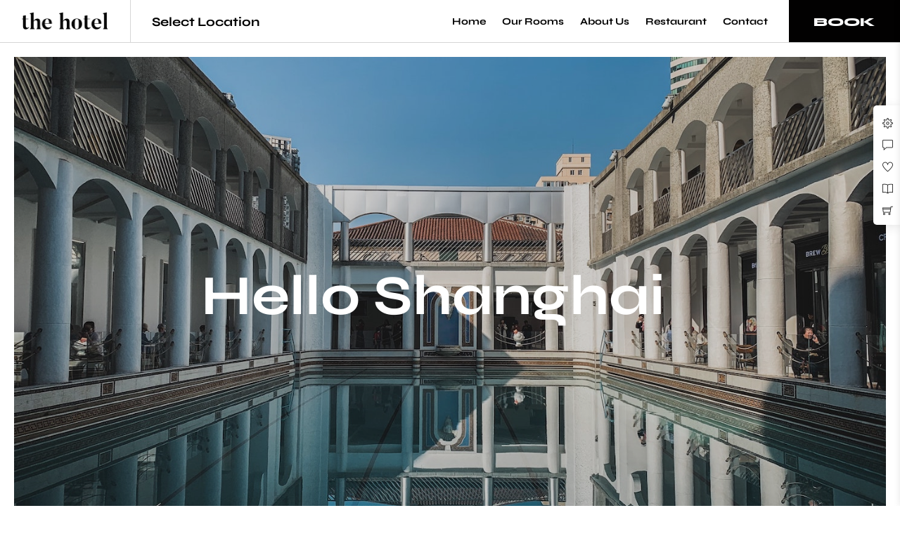

--- FILE ---
content_type: text/html; charset=UTF-8
request_url: http://hotellerv6.themegoods.com/multi-locations/shanghai/
body_size: 23483
content:
<!DOCTYPE html>
<html lang="en-US"  data-menu="leftalign">
<head>

<link rel="profile" href="http://gmpg.org/xfn/11" />
<link rel="pingback" href="http://hotellerv6.themegoods.com/multi-locations/xmlrpc.php" />

 

<title>Shanghai &#8211; Hoteller | Multi Locations Hotel WordPress Theme</title><link rel="preload" as="style" href="https://fonts.googleapis.com/css?family=Roboto%3A100%2C100italic%2C200%2C200italic%2C300%2C300italic%2C400%2C400italic%2C500%2C500italic%2C600%2C600italic%2C700%2C700italic%2C800%2C800italic%2C900%2C900italic%7CRoboto%20Slab%3A100%2C100italic%2C200%2C200italic%2C300%2C300italic%2C400%2C400italic%2C500%2C500italic%2C600%2C600italic%2C700%2C700italic%2C800%2C800italic%2C900%2C900italic%7CSyne%3A100%2C100italic%2C200%2C200italic%2C300%2C300italic%2C400%2C400italic%2C500%2C500italic%2C600%2C600italic%2C700%2C700italic%2C800%2C800italic%2C900%2C900italic%7CJost%3A100%2C100italic%2C200%2C200italic%2C300%2C300italic%2C400%2C400italic%2C500%2C500italic%2C600%2C600italic%2C700%2C700italic%2C800%2C800italic%2C900%2C900italic&#038;display=swap" /><link rel="stylesheet" href="https://fonts.googleapis.com/css?family=Roboto%3A100%2C100italic%2C200%2C200italic%2C300%2C300italic%2C400%2C400italic%2C500%2C500italic%2C600%2C600italic%2C700%2C700italic%2C800%2C800italic%2C900%2C900italic%7CRoboto%20Slab%3A100%2C100italic%2C200%2C200italic%2C300%2C300italic%2C400%2C400italic%2C500%2C500italic%2C600%2C600italic%2C700%2C700italic%2C800%2C800italic%2C900%2C900italic%7CSyne%3A100%2C100italic%2C200%2C200italic%2C300%2C300italic%2C400%2C400italic%2C500%2C500italic%2C600%2C600italic%2C700%2C700italic%2C800%2C800italic%2C900%2C900italic%7CJost%3A100%2C100italic%2C200%2C200italic%2C300%2C300italic%2C400%2C400italic%2C500%2C500italic%2C600%2C600italic%2C700%2C700italic%2C800%2C800italic%2C900%2C900italic&#038;display=swap" media="print" onload="this.media='all'" /><noscript><link rel="stylesheet" href="https://fonts.googleapis.com/css?family=Roboto%3A100%2C100italic%2C200%2C200italic%2C300%2C300italic%2C400%2C400italic%2C500%2C500italic%2C600%2C600italic%2C700%2C700italic%2C800%2C800italic%2C900%2C900italic%7CRoboto%20Slab%3A100%2C100italic%2C200%2C200italic%2C300%2C300italic%2C400%2C400italic%2C500%2C500italic%2C600%2C600italic%2C700%2C700italic%2C800%2C800italic%2C900%2C900italic%7CSyne%3A100%2C100italic%2C200%2C200italic%2C300%2C300italic%2C400%2C400italic%2C500%2C500italic%2C600%2C600italic%2C700%2C700italic%2C800%2C800italic%2C900%2C900italic%7CJost%3A100%2C100italic%2C200%2C200italic%2C300%2C300italic%2C400%2C400italic%2C500%2C500italic%2C600%2C600italic%2C700%2C700italic%2C800%2C800italic%2C900%2C900italic&#038;display=swap" /></noscript>
<meta name='robots' content='max-image-preview:large' />
<link rel='dns-prefetch' href='//hotellerv6.b-cdn.net' />
<link href='https://fonts.gstatic.com' crossorigin rel='preconnect' />
<link href='https://hotellerv6.b-cdn.net' rel='preconnect' />
<link rel="alternate" type="application/rss+xml" title="Hoteller | Multi Locations Hotel WordPress Theme &raquo; Feed" href="https://hotellerv6.themegoods.com/multi-locations/feed/" />
<link rel="alternate" type="application/rss+xml" title="Hoteller | Multi Locations Hotel WordPress Theme &raquo; Comments Feed" href="https://hotellerv6.themegoods.com/multi-locations/comments/feed/" />
<meta charset="UTF-8" /><meta name="viewport" content="width=device-width, initial-scale=1, maximum-scale=1" /><meta name="format-detection" content="telephone=no"><style type="text/css">
img.wp-smiley,
img.emoji {
	display: inline !important;
	border: none !important;
	box-shadow: none !important;
	height: 1em !important;
	width: 1em !important;
	margin: 0 0.07em !important;
	vertical-align: -0.1em !important;
	background: none !important;
	padding: 0 !important;
}
</style>
	<link data-minify="1" rel='stylesheet' id='wc-blocks-vendors-style-css' href='https://hotellerv6.b-cdn.net/multi-locations/wp-content/cache/min/2/multi-locations/wp-content/plugins/woocommerce/packages/woocommerce-blocks/build/wc-blocks-vendors-style.css?ver=1728376758' type='text/css' media='all' />
<link data-minify="1" rel='stylesheet' id='wc-all-blocks-style-css' href='https://hotellerv6.b-cdn.net/multi-locations/wp-content/cache/min/2/multi-locations/wp-content/plugins/woocommerce/packages/woocommerce-blocks/build/wc-all-blocks-style.css?ver=1728376758' type='text/css' media='all' />
<style id='classic-theme-styles-inline-css' type='text/css'>
/*! This file is auto-generated */
.wp-block-button__link{color:#fff;background-color:#32373c;border-radius:9999px;box-shadow:none;text-decoration:none;padding:calc(.667em + 2px) calc(1.333em + 2px);font-size:1.125em}.wp-block-file__button{background:#32373c;color:#fff;text-decoration:none}
</style>
<link data-minify="1" rel='stylesheet' id='mphb-kbwood-datepick-css-css' href='https://hotellerv6.b-cdn.net/multi-locations/wp-content/cache/min/2/multi-locations/wp-content/plugins/motopress-hotel-booking/vendors/kbwood/datepick/jquery.datepick.css?ver=1728376759' type='text/css' media='all' />
<link data-minify="1" rel='stylesheet' id='mphb-kbwood-datepick-theme-css' href='https://hotellerv6.b-cdn.net/multi-locations/wp-content/cache/min/2/multi-locations/wp-content/plugins/motopress-hotel-booking/assets/css/datepick-themes/mphb-datepicker-minimal.css?ver=1728376759' type='text/css' media='all' />
<link rel='stylesheet' id='mphb-css' href='https://hotellerv6.b-cdn.net/multi-locations/wp-content/plugins/motopress-hotel-booking/assets/css/mphb.min.css?ver=4.7.4' type='text/css' media='all' />
<link data-minify="1" rel='stylesheet' id='woocommerce-layout-css' href='https://hotellerv6.b-cdn.net/multi-locations/wp-content/cache/min/2/multi-locations/wp-content/plugins/woocommerce/assets/css/woocommerce-layout.css?ver=1728376759' type='text/css' media='all' />
<link data-minify="1" rel='stylesheet' id='woocommerce-smallscreen-css' href='https://hotellerv6.b-cdn.net/multi-locations/wp-content/cache/min/2/multi-locations/wp-content/plugins/woocommerce/assets/css/woocommerce-smallscreen.css?ver=1728376759' type='text/css' media='only screen and (max-width: 768px)' />
<link data-minify="1" rel='stylesheet' id='woocommerce-general-css' href='https://hotellerv6.b-cdn.net/multi-locations/wp-content/cache/min/2/multi-locations/wp-content/plugins/woocommerce/assets/css/woocommerce.css?ver=1728376759' type='text/css' media='all' />
<style id='woocommerce-inline-inline-css' type='text/css'>
.woocommerce form .form-row .required { visibility: visible; }
</style>
<link data-minify="1" rel='stylesheet' id='contact-form-7-css' href='https://hotellerv6.b-cdn.net/multi-locations/wp-content/cache/min/2/multi-locations/wp-content/plugins/contact-form-7/includes/css/styles.css?ver=1728376759' type='text/css' media='all' />
<link data-minify="1" rel='stylesheet' id='hoteller-reset-css-css' href='https://hotellerv6.b-cdn.net/multi-locations/wp-content/cache/min/2/multi-locations/wp-content/themes/hoteller/css/core/reset.css?ver=1728376759' type='text/css' media='all' />
<link data-minify="1" rel='stylesheet' id='hoteller-wordpress-css-css' href='https://hotellerv6.b-cdn.net/multi-locations/wp-content/cache/min/2/multi-locations/wp-content/themes/hoteller/css/core/wordpress.css?ver=1728376759' type='text/css' media='all' />
<link data-minify="1" rel='stylesheet' id='hoteller-screen-css' href='https://hotellerv6.b-cdn.net/multi-locations/wp-content/cache/min/2/multi-locations/wp-content/themes/hoteller/css/core/screen.css?ver=1728376759' type='text/css' media='all' />
<style id='hoteller-screen-inline-css' type='text/css'>

                	@font-face {
	                	font-family: "Renner";
	                	src: url(https://hotellerv6.b-cdn.net/multi-locations/wp-content/themes/hoteller/fonts/renner-medium-webfont.woff) format("woff");
	                }
                
                	@font-face {
	                	font-family: "hk_groteskmedium";
	                	src: url(https://hotellerv6.b-cdn.net/multi-locations/wp-content/themes/hoteller/fonts/hkgrotesk-medium-webfont.woff) format("woff");
	                }
                
                	@font-face {
	                	font-family: "Reforma1969";
	                	src: url(https://hotellerv6.b-cdn.net/multi-locations/wp-content/themes/hoteller/fonts/Reforma1969-Blanca.woff) format("woff");
	                }
                
</style>
<link data-minify="1" rel='stylesheet' id='modulobox-css' href='https://hotellerv6.b-cdn.net/multi-locations/wp-content/cache/min/2/multi-locations/wp-content/themes/hoteller/css/modulobox.css?ver=1728376759' type='text/css' media='all' />
<link data-minify="1" rel='stylesheet' id='hoteller-leftalignmenu-css' href='https://hotellerv6.b-cdn.net/multi-locations/wp-content/cache/min/2/multi-locations/wp-content/themes/hoteller/css/menus/leftalignmenu.css?ver=1728376759' type='text/css' media='all' />
<link data-minify="1" rel='stylesheet' id='fontawesome-css' href='https://hotellerv6.b-cdn.net/multi-locations/wp-content/cache/min/2/multi-locations/wp-content/themes/hoteller/css/font-awesome.min.css?ver=1728376759' type='text/css' media='all' />
<link data-minify="1" rel='stylesheet' id='themify-icons-css' href='https://hotellerv6.b-cdn.net/multi-locations/wp-content/cache/min/2/multi-locations/wp-content/themes/hoteller/css/themify-icons.css?ver=1728376759' type='text/css' media='all' />
<link data-minify="1" rel='stylesheet' id='tooltipster-css' href='https://hotellerv6.b-cdn.net/multi-locations/wp-content/cache/min/2/multi-locations/wp-content/themes/hoteller/css/tooltipster.css?ver=1728376759' type='text/css' media='all' />
<link data-minify="1" rel='stylesheet' id='hoteller-demo-css' href='https://hotellerv6.b-cdn.net/multi-locations/wp-content/cache/min/2/multi-locations/wp-content/themes/hoteller/css/core/demo.css?ver=1728376759' type='text/css' media='all' />
<link data-minify="1" rel='stylesheet' id='elementor-icons-css' href='https://hotellerv6.b-cdn.net/multi-locations/wp-content/cache/min/2/multi-locations/wp-content/plugins/elementor/assets/lib/eicons/css/elementor-icons.min.css?ver=1728376759' type='text/css' media='all' />
<link rel='stylesheet' id='elementor-frontend-css' href='https://hotellerv6.b-cdn.net/multi-locations/wp-content/plugins/elementor/assets/css/frontend-lite.min.css?ver=3.16.4' type='text/css' media='all' />
<link rel='stylesheet' id='swiper-css' href='https://hotellerv6.b-cdn.net/multi-locations/wp-content/plugins/elementor/assets/lib/swiper/css/swiper.min.css?ver=5.3.6' type='text/css' media='all' />
<link rel='stylesheet' id='elementor-post-4-css' href='https://hotellerv6.b-cdn.net/multi-locations/wp-content/uploads/sites/2/elementor/css/post-4.css?ver=1695792706' type='text/css' media='all' />
<link data-minify="1" rel='stylesheet' id='animatedheadline-css' href='https://hotellerv6.b-cdn.net/multi-locations/wp-content/cache/min/2/multi-locations/wp-content/plugins/hoteller-elementor/assets/css/animatedheadline.css?ver=1728376759' type='text/css' media='all' />
<link data-minify="1" rel='stylesheet' id='justifiedGallery-css' href='https://hotellerv6.b-cdn.net/multi-locations/wp-content/cache/min/2/multi-locations/wp-content/plugins/hoteller-elementor/assets/css/justifiedGallery.css?ver=1728376759' type='text/css' media='all' />
<link data-minify="1" rel='stylesheet' id='flickity-css' href='https://hotellerv6.b-cdn.net/multi-locations/wp-content/cache/min/2/multi-locations/wp-content/plugins/hoteller-elementor/assets/css/flickity.css?ver=1728376759' type='text/css' media='all' />
<link rel='stylesheet' id='owl-carousel-theme-css' href='https://hotellerv6.b-cdn.net/multi-locations/wp-content/plugins/hoteller-elementor/assets/css/owl.theme.default.min.css?ver=6.3.7' type='text/css' media='all' />
<link data-minify="1" rel='stylesheet' id='hoteller-elementor-css' href='https://hotellerv6.b-cdn.net/multi-locations/wp-content/cache/min/2/multi-locations/wp-content/plugins/hoteller-elementor/assets/css/hoteller-elementor.css?ver=1728376759' type='text/css' media='all' />
<link data-minify="1" rel='stylesheet' id='hoteller-elementor-responsive-css' href='https://hotellerv6.b-cdn.net/multi-locations/wp-content/cache/min/2/multi-locations/wp-content/plugins/hoteller-elementor/assets/css/hoteller-elementor-responsive.css?ver=1728376759' type='text/css' media='all' />
<link rel='stylesheet' id='elementor-post-1062-css' href='https://hotellerv6.b-cdn.net/multi-locations/wp-content/uploads/sites/2/elementor/css/post-1062.css?ver=1696027350' type='text/css' media='all' />
<link data-minify="1" rel='stylesheet' id='hoteller-script-responsive-css-css' href='https://hotellerv6.b-cdn.net/multi-locations/wp-content/cache/min/2/multi-locations/wp-content/themes/hoteller/css/core/responsive.css?ver=1728376759' type='text/css' media='all' />
<style id='hoteller-script-responsive-css-inline-css' type='text/css'>

		@keyframes fadeInUp {
		    0% {
		    	opacity: 0;
		    	transform: translateY(10%);
		    }
		    100% {
		    	opacity: 1;
		    	transform: translateY(0%);
		    }	
		}
		
		@keyframes fadeInDown {
		    0% {
		    	opacity: 0;
		    	transform: translateY(-10%);
		    }
		    100% {
		    	opacity: 1;
		    	transform: translateY(0%);
		    }	
		}
		
		@keyframes fadeInLeft {
		    0% {
		    	opacity: 0;
		    	transform: translateX(10%);
		    }
		    100% {
		    	opacity: 1;
		    	transform: translateX(0%);
		    }	
		}
		
		@keyframes fadeInRight {
		    0% {
		    	opacity: 0;
		    	transform: translateX(-10%);
		    }
		    100% {
		    	opacity: 1;
		    	transform: translateX(0%);
		    }	
		}
		
		#page_caption .page_title_wrapper .page_title_inner .themegoods-step:nth-child(1):before {
		  content: "Select Date";
		}
		#page_caption .page_title_wrapper .page_title_inner .themegoods-step:nth-child(2):before {
		  content: "Search Results";
		}
		#page_caption .page_title_wrapper .page_title_inner .themegoods-step:nth-child(3):before {
		  content: "Booking Details";
		}
		#page_caption .page_title_wrapper .page_title_inner .themegoods-step:nth-child(4):before {
		  content: "Booking Confirmed";
		}
	
</style>

<link rel="preconnect" href="https://fonts.gstatic.com/" crossorigin>

<link rel="https://api.w.org/" href="https://hotellerv6.themegoods.com/multi-locations/wp-json/" /><link rel="alternate" type="application/json" href="https://hotellerv6.themegoods.com/multi-locations/wp-json/wp/v2/pages/1062" /><link rel="EditURI" type="application/rsd+xml" title="RSD" href="https://hotellerv6.themegoods.com/multi-locations/xmlrpc.php?rsd" />
<meta name="generator" content="WordPress 6.3.7" />
<meta name="generator" content="WooCommerce 8.1.3" />
<link rel="canonical" href="https://hotellerv6.themegoods.com/multi-locations/shanghai/" />
<link rel='shortlink' href='https://hotellerv6.themegoods.com/multi-locations/?p=1062' />
<link rel="alternate" type="application/json+oembed" href="https://hotellerv6.themegoods.com/multi-locations/wp-json/oembed/1.0/embed?url=https%3A%2F%2Fhotellerv6.themegoods.com%2Fmulti-locations%2Fshanghai%2F" />
<link rel="alternate" type="text/xml+oembed" href="https://hotellerv6.themegoods.com/multi-locations/wp-json/oembed/1.0/embed?url=https%3A%2F%2Fhotellerv6.themegoods.com%2Fmulti-locations%2Fshanghai%2F&#038;format=xml" />
	<noscript><style>.woocommerce-product-gallery{ opacity: 1 !important; }</style></noscript>
	<meta name="generator" content="Elementor 3.16.4; features: e_dom_optimization, e_optimized_assets_loading, e_optimized_css_loading, additional_custom_breakpoints; settings: css_print_method-external, google_font-enabled, font_display-swap">
<link rel="icon" href="https://hotellerv6.b-cdn.net/multi-locations/wp-content/uploads/sites/2/2022/06/cropped-TG-Thumb-192x192-1-100x100.png" sizes="32x32" />
<link rel="icon" href="https://hotellerv6.b-cdn.net/multi-locations/wp-content/uploads/sites/2/2022/06/cropped-TG-Thumb-192x192-1.png" sizes="192x192" />
<link rel="apple-touch-icon" href="https://hotellerv6.b-cdn.net/multi-locations/wp-content/uploads/sites/2/2022/06/cropped-TG-Thumb-192x192-1.png" />
<meta name="msapplication-TileImage" content="https://hotellerv6.b-cdn.net/multi-locations/wp-content/uploads/sites/2/2022/06/cropped-TG-Thumb-192x192-1.png" />
		<style type="text/css" id="wp-custom-css">
			.mphb-reserve-room-section .mphb-rooms-quantity-wrapper:after {
	bottom: 23px;
}

.mphb-available-rooms-count {
	vertical-align: middle;
}		</style>
		<style id="kirki-inline-styles">.header_style_wrapper #logo_normal .logo_wrapper, .header_style_wrapper #logo_transparent .logo_wrapper{margin-top:10px;}#right_click_content{background:rgba(0, 0, 0, 0.5);color:#ffffff;}body, input[type=text], input[type=password], input[type=email], input[type=url], input[type=number], input[type=date], input[type=tel], input.wpcf7-text, .woocommerce table.cart td.actions .coupon .input-text, .woocommerce-page table.cart td.actions .coupon .input-text, .woocommerce #content table.cart td.actions .coupon .input-text, .woocommerce-page #content table.cart td.actions .coupon .input-text, select, input[type=submit], input[type=button], a.button, .button, body .ui-dialog[aria-describedby="ajax-login-register-login-dialog"] .form-wrapper input[type="submit"], body .ui-dialog[aria-describedby="ajax-login-register-dialog"] .form-wrapper input[type="submit"]{font-family:Syne;font-size:16px;font-weight:400;}h1, h2, h3, h4, h5, h6, h7, .post_quote_title, strong[itemprop="author"], #page_content_wrapper .posts.blog li a, .page_content_wrapper .posts.blog li a, #filter_selected, blockquote, .sidebar_widget li.widget_products, #footer ul.sidebar_widget li ul.posts.blog li a, .woocommerce-page table.cart th, table.shop_table thead tr th, .testimonial_slider_content, .pagination, .pagination_detail, .pagination_detail, .comment-author cite{font-family:Syne;font-weight:700;}h1, h2, h3, h4, h5, h6, h7, .pagination_detail, .comment-author cite{font-style:normal;}h1{font-size:34px;}h2{font-size:28px;}h3{font-size:24px;}h4{font-size:20px;}h5{font-size:18px;}h6{font-size:16px;}body, #wrapper, #page_content_wrapper.fixed, #gallery_lightbox h2, .slider_wrapper .gallery_image_caption h2, #body_loading_screen, h3#reply-title span, .overlay_gallery_wrapper, .pagination a, .pagination span, #captcha-wrap .text-box input, .flex-direction-nav a, .blog_promo_title h6, #supersized li, #horizontal_gallery_wrapper .image_caption, body.tg_password_protected #page_content_wrapper .inner .inner_wrapper .sidebar_content, body .ui-dialog[aria-describedby="ajax-login-register-login-dialog"], body .ui-dialog[aria-describedby="ajax-login-register-dialog"]{background-color:#ffffff;}form.mphb_sc_checkout-form .mphb-reserve-rooms-details, #page_content_wrapper .sidebar .content .sidebar_widget li.widget.widget_mphb_search_availability_widget{background-color:#f9f9f9;border-color:#f9f9f9;}body, .pagination a, #gallery_lightbox h2, .slider_wrapper .gallery_image_caption h2, .post_info a, #page_content_wrapper.split #copyright, .page_content_wrapper.split #copyright, .ui-state-default a, .ui-state-default a:link, .ui-state-default a:visited, .readmore, .woocommerce-MyAccount-navigation ul a, .mphb-attribute-value a{color:#000000;}::selection{background-color:#000000;}::-webkit-input-placeholder{color:#000000;}::-moz-placeholder{color:#000000;}:-ms-input-placeholder{color:#000000;}a, .gallery_proof_filter ul li a{color:#000000;}.flex-control-paging li a.flex-active, .post_attribute a:before, #menu_wrapper .nav ul li a:before, #menu_wrapper div .nav li > a:before, .post_attribute a:before{background-color:#000000;}.flex-control-paging li a.flex-active, .image_boxed_wrapper:hover, .gallery_proof_filter ul li a.active, .gallery_proof_filter ul li a:hover{border-color:#000000;}a:hover, a:active, .post_info_comment a i, .woocommerce div.product .woocommerce-tabs ul.tabs li a:hover{color:#ff9272;}input[type=button]:hover, input[type=submit]:hover, a.button:hover, .button:hover, .button.submit, a.button.white:hover, .button.white:hover, a.button.white:active, .button.white:active{background:#ff9272;border-color:#ff9272;background-color:#ff9272;color:#7f2006;}h1, h2, h3, h4, h5, h6, h7, pre, code, tt, blockquote, .post_header h5 a, .post_header h3 a, .post_header.grid h6 a, .post_header.fullwidth h4 a, .post_header h5 a, blockquote, .site_loading_logo_item i, .ppb_subtitle, .woocommerce .woocommerce-ordering select, .woocommerce #page_content_wrapper a.button, .woocommerce.columns-4 ul.products li.product a.add_to_cart_button, .woocommerce.columns-4 ul.products li.product a.add_to_cart_button:hover, .ui-accordion .ui-accordion-header a, .tabs .ui-state-active a, body.woocommerce div.product .woocommerce-tabs ul.tabs li.active a, body.woocommerce-page div.product .woocommerce-tabs ul.tabs li.active a, body.woocommerce #content div.product .woocommerce-tabs ul.tabs li.active a, body.woocommerce-page #content div.product .woocommerce-tabs ul.tabs li.active a, .woocommerce div.product .woocommerce-tabs ul.tabs li a, .post_header h5 a, .post_header h6 a, .flex-direction-nav a:before, .social_share_button_wrapper .social_post_view .view_number, .social_share_button_wrapper .social_post_share_count .share_number, .portfolio_post_previous a, .portfolio_post_next a, #filter_selected, #autocomplete li strong, .themelink, body .ui-dialog[aria-describedby="ajax-login-register-login-dialog"] .ui-dialog-titlebar .ui-dialog-title, body .ui-dialog[aria-describedby="ajax-login-register-dialog"] .ui-dialog-titlebar .ui-dialog-title{color:#000000;}body.page.page-template-gallery-archive-split-screen-php #fp-nav li .active span, body.tax-gallerycat #fp-nav li .active span, body.page.page-template-portfolio-fullscreen-split-screen-php #fp-nav li .active span, body.page.tax-portfolioset #fp-nav li .active span, body.page.page-template-gallery-archive-split-screen-php #fp-nav ul li a span, body.tax-gallerycat #fp-nav ul li a span, body.page.page-template-portfolio-fullscreen-split-screen-php #fp-nav ul li a span, body.page.tax-portfolioset #fp-nav ul li a span{background-color:#000000;}#social_share_wrapper, hr, #social_share_wrapper, .post.type-post, .comment .right, .widget_tag_cloud div a, .meta-tags a, .tag_cloud a, #footer, #post_more_wrapper, #page_content_wrapper .inner .sidebar_content, #page_content_wrapper .inner .sidebar_content.left_sidebar, .ajax_close, .ajax_next, .ajax_prev, .portfolio_next, .portfolio_prev, .portfolio_next_prev_wrapper.video .portfolio_prev, .portfolio_next_prev_wrapper.video .portfolio_next, .separated, .blog_next_prev_wrapper, #post_more_wrapper h5, #ajax_portfolio_wrapper.hidding, #ajax_portfolio_wrapper.visible, .tabs.vertical .ui-tabs-panel, .ui-tabs.vertical.right .ui-tabs-nav li, .woocommerce div.product .woocommerce-tabs ul.tabs li, .woocommerce #content div.product .woocommerce-tabs ul.tabs li, .woocommerce-page div.product .woocommerce-tabs ul.tabs li, .woocommerce-page #content div.product .woocommerce-tabs ul.tabs li, .woocommerce div.product .woocommerce-tabs .panel, .woocommerce-page div.product .woocommerce-tabs .panel, .woocommerce #content div.product .woocommerce-tabs .panel, .woocommerce-page #content div.product .woocommerce-tabs .panel, .woocommerce table.shop_table, .woocommerce-page table.shop_table, .woocommerce .cart-collaterals .cart_totals, .woocommerce-page .cart-collaterals .cart_totals, .woocommerce .cart-collaterals .shipping_calculator, .woocommerce-page .cart-collaterals .shipping_calculator, .woocommerce .cart-collaterals .cart_totals tr td, .woocommerce .cart-collaterals .cart_totals tr th, .woocommerce-page .cart-collaterals .cart_totals tr td, .woocommerce-page .cart-collaterals .cart_totals tr th, table tr th, table tr td, .woocommerce #payment, .woocommerce-page #payment, .woocommerce #payment ul.payment_methods li, .woocommerce-page #payment ul.payment_methods li, .woocommerce #payment div.form-row, .woocommerce-page #payment div.form-row, .ui-tabs li:first-child, .ui-tabs .ui-tabs-nav li, .ui-tabs.vertical .ui-tabs-nav li, .ui-tabs.vertical.right .ui-tabs-nav li.ui-state-active, .ui-tabs.vertical .ui-tabs-nav li:last-child, #page_content_wrapper .inner .sidebar_wrapper ul.sidebar_widget li.widget_nav_menu ul.menu li.current-menu-item a, .page_content_wrapper .inner .sidebar_wrapper ul.sidebar_widget li.widget_nav_menu ul.menu li.current-menu-item a, .ui-accordion .ui-accordion-header, .ui-accordion .ui-accordion-content, #page_content_wrapper .sidebar .content .sidebar_widget li h2.widgettitle:before, h2.widgettitle:before, #autocomplete, .ppb_blog_minimal .one_third_bg, .tabs .ui-tabs-panel, .ui-tabs .ui-tabs-nav li, .ui-tabs li:first-child, .ui-tabs.vertical .ui-tabs-nav li:last-child, .woocommerce .woocommerce-ordering select, .woocommerce div.product .woocommerce-tabs ul.tabs li.active, .woocommerce-page div.product .woocommerce-tabs ul.tabs li.active, .woocommerce #content div.product .woocommerce-tabs ul.tabs li.active, .woocommerce-page #content div.product .woocommerce-tabs ul.tabs li.active, .woocommerce-page table.cart th, table.shop_table thead tr th, hr.title_break, .overlay_gallery_border, #page_content_wrapper.split #copyright, .page_content_wrapper.split #copyright, .post.type-post, .events.type-events, h5.event_title, .post_header h5.event_title, .client_archive_wrapper, #page_content_wrapper .sidebar .content .sidebar_widget li.widget, .page_content_wrapper .sidebar .content .sidebar_widget li.widget, hr.title_break.bold, blockquote, .social_share_button_wrapper, .social_share_button_wrapper, body:not(.single) .post_wrapper, .themeborder, #about_the_author, .related.products, form.mphb_sc_checkout-form .mphb-reserve-rooms-details .mphb-room-details, .room_grid2_action_wrapper .child_one_half.themeborder, .mphb-reserve-room-section, .room_grid_wrapper .room_grid_attr_wrapper .child_one_third{border-color:#d6d6d6;}input[type=text], input[type=password], input[type=email], input[type=url], input[type=tel], input[type=date], textarea, select, input[type=number]{font-family:Syne;font-size:16px;font-weight:400;}input[type=text], input[type=password], input[type=email], input[type=url], input[type=tel], input[type=date], textarea, .widget_search form, select, .woocommerce div.product form.cart .variations select, .woocommerce-checkout .select2-container .select2-selection--single, .woocommerce form.checkout_coupon, .woocommerce form.login, .woocommerce form.register, .mphb_cb_checkout_form .mphb-gateways-list>li, .mphb_sc_checkout-form .mphb-gateways-list>li, input[type=number]{-webkit-border-radius:0px;-moz-border-radius:0px;border-radius:0px;}input[type=text], input[type=password], input[type=email], input[type=url], input[type=tel], input[type=date], textarea, select, .select2-container--default .select2-selection--single, .select2-dropdown, input[type=number]{background-color:#ffffff;}input[type=text], input[type=password], input[type=email], input[type=url], input[type=tel], input[type=date], textarea, select, .availability_search_wrapper .mphb_sc_search-wrapper .mphb_sc_search-adults:after, .availability_search_wrapper .mphb_sc_search-wrapper .mphb_sc_search-children:after, .mphb_sc_booking_form-wrapper .mphb-adults-wrapper:after, .mphb_sc_booking_form-wrapper .mphb-children-wrapper:after, .mphb-reserve-room-section .mphb-rooms-quantity-wrapper:after, .mphb-reserve-rooms-details .mphb-adults-chooser:after, .mphb-reserve-rooms-details .mphb-children-chooser:after, .mphb-customer-country:after, .widget_mphb_search_availability_widget .mphb_widget_search-adults:after, .widget_mphb_search_availability_widget .mphb_widget_search-children:after, .select2-container--default .select2-selection--single .select2-selection__rendered, .select2-dropdown, .widget_search form:before, input[type=number]{color:#000000;}input[type=text], input[type=password], input[type=email], input[type=url], input[type=tel], input[type=date], textarea, select, .mphb_cb_checkout_form .mphb-gateways-list>li, .mphb_sc_checkout-form .mphb-gateways-list>li, .woocommerce-checkout .select2-container .select2-selection--single, .woocommerce-checkout .select2-dropdown, .woocommerce form.checkout_coupon, .woocommerce form.login, .woocommerce form.register, .widget_search form, input[type=number]{border-color:#979797;}input[type=text]:focus, input[type=password]:focus, input[type=email]:focus, input[type=url]:focus, input[type=date]:focus, textarea:focus, .mphb_cb_checkout_form .mphb-gateways-list>li.active, .mphb_sc_checkout-form .mphb-gateways-list>li.active{border-color:#ff9272;}.input_effect ~ .focus-border{background-color:#ff9272;}.select2-container--default .select2-results__option[aria-selected=true], .select2-container--default .select2-results__option[data-selected=true]{color:#ff9272;}input[type=submit], input[type=button], a.button, .button, .woocommerce .page_slider a.button, a.button.fullwidth, .woocommerce-page div.product form.cart .button, .woocommerce #respond input#submit.alt, .woocommerce a.button.alt, .woocommerce button.button.alt, .woocommerce input.button.alt, body .ui-dialog[aria-describedby="ajax-login-register-login-dialog"] .form-wrapper input[type="submit"], body .ui-dialog[aria-describedby="ajax-login-register-dialog"] .form-wrapper input[type="submit"], .woocommerce #respond input#submit, .woocommerce a.button, .woocommerce button.button, .woocommerce input.button{font-family:Syne;font-size:15px;font-weight:700;letter-spacing:0px;text-transform:uppercase;border-width:1px;}input[type=submit], input[type=button], a.button, .button, .woocommerce .page_slider a.button, a.button.fullwidth, .woocommerce-page div.product form.cart .button, .woocommerce #respond input#submit.alt, .woocommerce a.button.alt, .woocommerce button.button.alt, .woocommerce input.button.alt, body .ui-dialog[aria-describedby="ajax-login-register-login-dialog"] .form-wrapper input[type="submit"], body .ui-dialog[aria-describedby="ajax-login-register-dialog"] .form-wrapper input[type="submit"], .woocommerce #respond input#submit, .woocommerce a.button, .woocommerce button.button, .woocommerce input.button, .woocommerce #payment div.payment_box, .woocommerce-page #payment div.payment_box, .woocommerce-message, .woocommerce-error, .woocommerce-info, #toTop{-webkit-border-radius:0px;-moz-border-radius:0px;border-radius:0px;}input[type=submit], input[type=button], a.button, .button, .pagination span, .pagination a:hover, .woocommerce .footer_bar .button, .woocommerce .footer_bar .button:hover, .woocommerce-page div.product form.cart .button, .woocommerce #respond input#submit.alt, .woocommerce a.button.alt, .woocommerce button.button.alt, .woocommerce input.button.alt, .post_type_icon, .filter li a:hover, .filter li a.active, #portfolio_wall_filters li a.active, #portfolio_wall_filters li a:hover, .comment_box, .one_half.gallery2 .portfolio_type_wrapper, .one_third.gallery3 .portfolio_type_wrapper, .one_fourth.gallery4 .portfolio_type_wrapper, .one_fifth.gallery5 .portfolio_type_wrapper, .portfolio_type_wrapper, .post_share_text, #close_share, .widget_tag_cloud div a:hover, .ui-accordion .ui-accordion-header .ui-icon, .mobile_menu_wrapper #mobile_menu_close.button, .mobile_menu_wrapper #close_mobile_menu, .multi_share_button, body .ui-dialog[aria-describedby="ajax-login-register-login-dialog"] .form-wrapper input[type="submit"], body .ui-dialog[aria-describedby="ajax-login-register-dialog"] .form-wrapper input[type="submit"]{background-color:#000000;}.pagination span, .pagination a:hover, .button.ghost, .button.ghost:hover, .button.ghost:active, blockquote:after, .woocommerce-MyAccount-navigation ul li.is-active, body .ui-dialog[aria-describedby="ajax-login-register-login-dialog"] .form-wrapper input[type="submit"], body .ui-dialog[aria-describedby="ajax-login-register-dialog"] .form-wrapper input[type="submit"]{border-color:#000000;}.comment_box:before, .comment_box:after{border-top-color:#000000;}.button.ghost, .button.ghost:hover, .button.ghost:active, .infinite_load_more, blockquote:before, .woocommerce-MyAccount-navigation ul li.is-active a, body .ui-dialog[aria-describedby="ajax-login-register-login-dialog"] .form-wrapper input[type="submit"], body .ui-dialog[aria-describedby="ajax-login-register-dialog"] .form-wrapper input[type="submit"]{color:#000000;}input[type=submit], input[type=button], a.button, .button, .pagination a:hover, .woocommerce .footer_bar .button , .woocommerce .footer_bar .button:hover, .woocommerce-page div.product form.cart .button, .woocommerce #respond input#submit.alt, .woocommerce a.button.alt, .woocommerce button.button.alt, .woocommerce input.button.alt, .post_type_icon, .filter li a:hover, .filter li a.active, #portfolio_wall_filters li a.active, #portfolio_wall_filters li a:hover, .comment_box, .one_half.gallery2 .portfolio_type_wrapper, .one_third.gallery3 .portfolio_type_wrapper, .one_fourth.gallery4 .portfolio_type_wrapper, .one_fifth.gallery5 .portfolio_type_wrapper, .portfolio_type_wrapper, .post_share_text, #close_share, .widget_tag_cloud div a:hover, .ui-accordion .ui-accordion-header .ui-icon, .mobile_menu_wrapper #mobile_menu_close.button, #toTop, .multi_share_button, body .ui-dialog[aria-describedby="ajax-login-register-login-dialog"] .form-wrapper input[type="submit"], body .ui-dialog[aria-describedby="ajax-login-register-dialog"] .form-wrapper input[type="submit"],.pagination span.current, .mobile_menu_wrapper #close_mobile_menu, #footer a.button{color:#ffffff;}input[type=submit], input[type=button], a.button, .button, .pagination a:hover, .woocommerce .footer_bar .button , .woocommerce .footer_bar .button:hover, .woocommerce-page div.product form.cart .button, .woocommerce #respond input#submit.alt, .woocommerce a.button.alt, .woocommerce button.button.alt, .woocommerce input.button.alt, .infinite_load_more, .post_share_text, #close_share, .widget_tag_cloud div a:hover, .mobile_menu_wrapper #close_mobile_menu, .mobile_menu_wrapper #mobile_menu_close.button, body .ui-dialog[aria-describedby="ajax-login-register-login-dialog"] .form-wrapper input[type="submit"], body .ui-dialog[aria-describedby="ajax-login-register-dialog"] .form-wrapper input[type="submit"]{border-color:#000000;}#menu_wrapper .nav ul li a, #menu_wrapper div .nav li > a, .header_client_wrapper{font-family:Syne;font-size:14px;font-weight:700;letter-spacing:0px;}#menu_wrapper .nav ul li, #menu_wrapper div .nav li, html[data-menu=centeralogo] #logo_right_button, html[data-menu=leftalign] #logo_right_wrapper{padding-top:26px;padding-bottom:26px;}.top_bar, html{background-color:#ffffff;}#menu_wrapper .nav ul li a, #menu_wrapper div .nav li > a, #mobile_nav_icon, #logo_wrapper .social_wrapper ul li a, .header_cart_wrapper a{color:#000000;}#mobile_nav_icon{border-color:#000000;}#menu_wrapper .nav ul li a.hover, #menu_wrapper .nav ul li a:hover, #menu_wrapper div .nav li a.hover, #menu_wrapper div .nav li a:hover, .header_cart_wrapper a:hover, #page_share:hover, #logo_wrapper .social_wrapper ul li a:hover{color:#ff9272;}#menu_wrapper .nav ul li a:before, #menu_wrapper div .nav li > a:before, #wrapper.transparent #menu_wrapper div .nav li.current-menu-item a:before{background-color:#ff9272;}#menu_wrapper div .nav > li.current-menu-item > a, #menu_wrapper div .nav > li.current-menu-parent > a, #menu_wrapper div .nav > li.current-menu-ancestor > a, #menu_wrapper div .nav li ul li.current-menu-item a, #menu_wrapper div .nav li.current-menu-parent ul li.current-menu-item a, #logo_wrapper .social_wrapper ul li a:active{color:#ff9272;}.top_bar, #nav_wrapper{border-color:#ffffff;}.header_cart_wrapper .cart_count{background-color:#ff9272;color:#ffffff;}#menu_wrapper .nav ul li ul li a, #menu_wrapper div .nav li ul li a, #menu_wrapper div .nav li.current-menu-parent ul li a{font-family:Syne;font-weight:700;text-transform:uppercase;}#menu_wrapper .nav ul li ul li a, #menu_wrapper div .nav li ul li a, #menu_wrapper div .nav li.current-menu-parent ul li a, #menu_wrapper div .nav li.current-menu-parent ul li.current-menu-item a, #menu_wrapper .nav ul li.megamenu ul li ul li a, #menu_wrapper div .nav li.megamenu ul li ul li a{color:#ffffff;}#menu_wrapper .nav ul li ul li a:hover, #menu_wrapper div .nav li ul li a:hover, #menu_wrapper div .nav li.current-menu-parent ul li a:hover, #menu_wrapper .nav ul li.megamenu ul li ul li a:hover, #menu_wrapper div .nav li.megamenu ul li ul li a:hover, #menu_wrapper .nav ul li.megamenu ul li ul li a:active, #menu_wrapper div .nav li.megamenu ul li ul li a:active, #menu_wrapper div .nav li.current-menu-parent ul li.current-menu-item a:hover{color:#ffffff;}#menu_wrapper .nav ul li ul li a:before, #menu_wrapper div .nav li ul li > a:before, #wrapper.transparent .top_bar:not(.scroll) #menu_wrapper div .nav ul li ul li a:before{background-color:#ffffff;}#menu_wrapper .nav ul li ul, #menu_wrapper div .nav li ul{background:#000000;border-color:#000000;}#menu_wrapper div .nav li.megamenu ul li > a, #menu_wrapper div .nav li.megamenu ul li > a:hover, #menu_wrapper div .nav li.megamenu ul li > a:active, #menu_wrapper div .nav li.megamenu ul li.current-menu-item > a{color:#ffffff;}#menu_wrapper div .nav li.megamenu ul li{border-color:#000000;}.above_top_bar{background:#ffffff;}#top_menu li a, .top_contact_info, .top_contact_info i, .top_contact_info a, .top_contact_info a:hover, .top_contact_info a:active{color:#000000;}.mobile_main_nav li a, #sub_menu li a{font-family:Syne;font-size:22px;font-weight:700;text-transform:none;}.mobile_menu_wrapper{background-color:#ffffff;}.mobile_main_nav li a, #sub_menu li a, .mobile_menu_wrapper .sidebar_wrapper a, .mobile_menu_wrapper .sidebar_wrapper, #close_mobile_menu i, .mobile_menu_wrapper .social_wrapper ul li a, .fullmenu_content #copyright, .mobile_menu_wrapper .sidebar_wrapper h2.widgettitle{color:#000000;}.mobile_main_nav li a:hover, .mobile_main_nav li a:active, #sub_menu li a:hover, #sub_menu li a:active, .mobile_menu_wrapper .social_wrapper ul li a:hover{color:#000000;}#page_caption.hasbg{height:600px;}#page_caption{background-color:#ffffff;padding-top:80px;padding-bottom:40px;margin-bottom:0px;}#page_caption .page_title_wrapper .page_title_inner{text-align:center;}#page_caption h1, .post_caption h1{font-family:Syne;font-size:60px;font-weight:700;letter-spacing:0px;line-height:1;font-style:normal;color:#000000;}.page_tagline, .post_detail, .thumb_content span, .portfolio_desc .portfolio_excerpt, .testimonial_customer_position, .testimonial_customer_company{font-family:Syne;font-size:22px;font-weight:400;letter-spacing:0px;text-transform:none;}.page_tagline, .thumb_content span, .portfolio_desc .portfolio_excerpt, .testimonial_customer_position, .testimonial_customer_company, .post_detail.single_post{color:#000000;}#page_content_wrapper .sidebar .content .sidebar_widget li h2.widgettitle, h2.widgettitle, h5.widgettitle, form.mphb_sc_checkout-form h3, form.mphb_sc_checkout-form h4, .sidebar_widget li.widget h2{font-family:Syne;font-size:20px;font-weight:700;letter-spacing:0px;text-transform:none;}#page_content_wrapper .sidebar .content .sidebar_widget li h2.widgettitle, h2.widgettitle, h5.widgettitle, form.mphb_sc_checkout-form h3, form.mphb_sc_checkout-form h4{font-style:normal;color:#000000;}#page_content_wrapper .inner .sidebar_wrapper .sidebar .content, .page_content_wrapper .inner .sidebar_wrapper .sidebar .content{color:#000000;}#page_content_wrapper .inner .sidebar_wrapper a:not(.button), .page_content_wrapper .inner .sidebar_wrapper a:not(.button){color:#000000;}#page_content_wrapper .inner .sidebar_wrapper a:hover:not(.button), #page_content_wrapper .inner .sidebar_wrapper a:active:not(.button), .page_content_wrapper .inner .sidebar_wrapper a:hover:not(.button), .page_content_wrapper .inner .sidebar_wrapper a:active:not(.button){color:#ff9272;}#page_content_wrapper .inner .sidebar_wrapper a:not(.button):before{background-color:#ff9272;}#page_content_wrapper .sidebar .content .sidebar_widget li h2.widgettitle, h2.widgettitle, h5.widgettitle{border-color:#000000;}#footer{font-family:Syne;font-size:16px;font-weight:400;}#footer_wrapper{margin-top:0px;}.footer_bar, #footer, #footer input[type=text], #footer input[type=password], #footer input[type=email], #footer input[type=url], #footer input[type=tel], #footer input[type=date], #footer textarea, #footer select, #footer_photostream{background-color:#000000;}#footer, #copyright, #footer_menu li a, #footer_menu li a:hover, #footer_menu li a:active, #footer input[type=text], #footer input[type=password], #footer input[type=email], #footer input[type=url], #footer input[type=tel], #footer input[type=date], #footer textarea, #footer select, #footer blockquote, #footer input::placeholder{color:#ffffff;}#footer .input_effect ~ .focus-border{background-color:#ffffff;}#copyright a, #copyright a:active, #footer a:not(.button), #footer a:active:not(.button, .elementor-button), #footer .sidebar_widget li h2.widgettitle, #footer_photostream a{color:#ffffff;}#footer .sidebar_widget li h2.widgettitle{border-color:#ffffff;}#copyright a:hover, #footer a:hover:not(.button), .social_wrapper ul li a:hover, #footer_wrapper a:hover:not(.button, .elementor-button), #footer_photostream a:hover{color:#ff9272;}.footer_bar{background-color:#000000;}.footer_bar, #copyright{color:#ffffff;}.footer_bar a, #copyright a, #footer_menu li a{color:#ffffff;}.footer_bar a:hover, #copyright a:hover, #footer_menu li a:not(.button):hover{color:#ff9272;}.footer_bar_wrapper, .footer_bar{border-color:#333333;}.footer_bar_wrapper .social_wrapper ul li a{color:#ffffff;}.footer_bar_wrapper{font-family:Syne;font-size:14px;font-weight:400;}a#toTop{background:rgba(0,0,0,0.1);color:#ffffff;}#page_content_wrapper.blog_wrapper, #page_content_wrapper.blog_wrapper input:not([type="submit"]), #page_content_wrapper.blog_wrapper textarea, .post_excerpt.post_tag a:after, .post_excerpt.post_tag a:before, .post_navigation .navigation_post_content{background-color:#ffffff;}.post_info_cat, .post_info_cat a{color:#000000;border-color:#000000;}.post_img_hover .post_type_icon{background:#ff9272;}.post_header h5, h6.subtitle, .post_caption h1, #page_content_wrapper .posts.blog li a, .page_content_wrapper .posts.blog li a, #post_featured_slider li .slider_image .slide_post h2, .post_header.grid h6, .blog_minimal_wrapper .content h4, .post_attribute, .comment_date, .post-date{font-family:Syne;font-weight:700;}.post_header h5, h6.subtitle, .post_caption h1, #page_content_wrapper .posts.blog li a, .page_content_wrapper .posts.blog li a, #post_featured_slider li .slider_image .slide_post h2, .post_header.grid h6, .blog_minimal_wrapper .content h4{font-style:normal;}body.single-post .post_caption h1{font-family:Syne;font-weight:700;letter-spacing:0px;}body.single #page_caption.hasbg .post_attribute{font-family:Syne;font-size:22px;font-weight:400;letter-spacing:0px;text-transform:none;}body.single .post_detail.single_post{font-family:Syne;font-size:14px;font-weight:400;letter-spacing:0px;text-transform:none;}#page_content_wrapper.blog_wrapper.hasbg{margin-top:-140px;}.post_excerpt.post_tag a{background:#ff9272;color:#7f2006;}.post_excerpt.post_tag a:after{border-left-color:#ff9272;}.singleroom_amenities{background:#000000;color:#ffffff;}.mphbr-star-rating>span{color:#ff9272;}.singleroom_price_amount .mphb-price{font-family:Jost;font-size:60px;font-weight:600;letter-spacing:0px;line-height:1.5;}#page_caption .page_title_wrapper .page_title_inner .themegoods-step:after, #page_caption .page_title_wrapper .page_title_inner .themegoods-step{background-color:#efefef;border-color:#efefef;}#page_caption .page_title_wrapper .page_title_inner .themegoods-step.active:after, #page_caption .page_title_wrapper .page_title_inner .themegoods-step.active{background-color:#ff9272;}#page_caption .page_title_wrapper .page_title_inner .themegoods-step.active:before{color:#ff9272;}.woocommerce ul.products li.product .price ins, .woocommerce-page ul.products li.product .price ins, .woocommerce ul.products li.product .price, .woocommerce-page ul.products li.product .price, p.price ins span.amount, .woocommerce #content div.product p.price, .woocommerce #content div.product span.price, .woocommerce div.product p.price, .woocommerce div.product span.price, .woocommerce-page #content div.product p.price, .woocommerce-page #content div.product span.price, .woocommerce-page div.product p.price, .woocommerce-page div.product span.price{color:#000000;}.woocommerce .products .onsale, .woocommerce ul.products li.product .onsale, .woocommerce span.onsale{background-color:#ff9272;}/* greek */
@font-face {
  font-family: 'Syne';
  font-style: normal;
  font-weight: 400;
  font-display: swap;
  src: url(https://hotellerv6.b-cdn.net/multi-locations/wp-content/fonts/syne/8vIH7w4qzmVxm2NL9Hz_.woff2) format('woff2');
  unicode-range: U+0370-0377, U+037A-037F, U+0384-038A, U+038C, U+038E-03A1, U+03A3-03FF;
}
/* latin-ext */
@font-face {
  font-family: 'Syne';
  font-style: normal;
  font-weight: 400;
  font-display: swap;
  src: url(https://hotellerv6.b-cdn.net/multi-locations/wp-content/fonts/syne/8vIH7w4qzmVxm25L9Hz_.woff2) format('woff2');
  unicode-range: U+0100-02BA, U+02BD-02C5, U+02C7-02CC, U+02CE-02D7, U+02DD-02FF, U+0304, U+0308, U+0329, U+1D00-1DBF, U+1E00-1E9F, U+1EF2-1EFF, U+2020, U+20A0-20AB, U+20AD-20C0, U+2113, U+2C60-2C7F, U+A720-A7FF;
}
/* latin */
@font-face {
  font-family: 'Syne';
  font-style: normal;
  font-weight: 400;
  font-display: swap;
  src: url(https://hotellerv6.b-cdn.net/multi-locations/wp-content/fonts/syne/8vIH7w4qzmVxm2BL9A.woff2) format('woff2');
  unicode-range: U+0000-00FF, U+0131, U+0152-0153, U+02BB-02BC, U+02C6, U+02DA, U+02DC, U+0304, U+0308, U+0329, U+2000-206F, U+20AC, U+2122, U+2191, U+2193, U+2212, U+2215, U+FEFF, U+FFFD;
}
/* greek */
@font-face {
  font-family: 'Syne';
  font-style: normal;
  font-weight: 700;
  font-display: swap;
  src: url(https://hotellerv6.b-cdn.net/multi-locations/wp-content/fonts/syne/8vIH7w4qzmVxm2NL9Hz_.woff2) format('woff2');
  unicode-range: U+0370-0377, U+037A-037F, U+0384-038A, U+038C, U+038E-03A1, U+03A3-03FF;
}
/* latin-ext */
@font-face {
  font-family: 'Syne';
  font-style: normal;
  font-weight: 700;
  font-display: swap;
  src: url(https://hotellerv6.b-cdn.net/multi-locations/wp-content/fonts/syne/8vIH7w4qzmVxm25L9Hz_.woff2) format('woff2');
  unicode-range: U+0100-02BA, U+02BD-02C5, U+02C7-02CC, U+02CE-02D7, U+02DD-02FF, U+0304, U+0308, U+0329, U+1D00-1DBF, U+1E00-1E9F, U+1EF2-1EFF, U+2020, U+20A0-20AB, U+20AD-20C0, U+2113, U+2C60-2C7F, U+A720-A7FF;
}
/* latin */
@font-face {
  font-family: 'Syne';
  font-style: normal;
  font-weight: 700;
  font-display: swap;
  src: url(https://hotellerv6.b-cdn.net/multi-locations/wp-content/fonts/syne/8vIH7w4qzmVxm2BL9A.woff2) format('woff2');
  unicode-range: U+0000-00FF, U+0131, U+0152-0153, U+02BB-02BC, U+02C6, U+02DA, U+02DC, U+0304, U+0308, U+0329, U+2000-206F, U+20AC, U+2122, U+2191, U+2193, U+2212, U+2215, U+FEFF, U+FFFD;
}/* cyrillic */
@font-face {
  font-family: 'Jost';
  font-style: normal;
  font-weight: 600;
  font-display: swap;
  src: url(https://hotellerv6.b-cdn.net/multi-locations/wp-content/fonts/jost/92zPtBhPNqw79Ij1E865zBUv7mx9IjVFNIg8mg.woff2) format('woff2');
  unicode-range: U+0301, U+0400-045F, U+0490-0491, U+04B0-04B1, U+2116;
}
/* latin-ext */
@font-face {
  font-family: 'Jost';
  font-style: normal;
  font-weight: 600;
  font-display: swap;
  src: url(https://hotellerv6.b-cdn.net/multi-locations/wp-content/fonts/jost/92zPtBhPNqw79Ij1E865zBUv7mx9IjVPNIg8mg.woff2) format('woff2');
  unicode-range: U+0100-02BA, U+02BD-02C5, U+02C7-02CC, U+02CE-02D7, U+02DD-02FF, U+0304, U+0308, U+0329, U+1D00-1DBF, U+1E00-1E9F, U+1EF2-1EFF, U+2020, U+20A0-20AB, U+20AD-20C0, U+2113, U+2C60-2C7F, U+A720-A7FF;
}
/* latin */
@font-face {
  font-family: 'Jost';
  font-style: normal;
  font-weight: 600;
  font-display: swap;
  src: url(https://hotellerv6.b-cdn.net/multi-locations/wp-content/fonts/jost/92zPtBhPNqw79Ij1E865zBUv7mx9IjVBNIg.woff2) format('woff2');
  unicode-range: U+0000-00FF, U+0131, U+0152-0153, U+02BB-02BC, U+02C6, U+02DA, U+02DC, U+0304, U+0308, U+0329, U+2000-206F, U+20AC, U+2122, U+2191, U+2193, U+2212, U+2215, U+FEFF, U+FFFD;
}/* greek */
@font-face {
  font-family: 'Syne';
  font-style: normal;
  font-weight: 400;
  font-display: swap;
  src: url(https://hotellerv6.b-cdn.net/multi-locations/wp-content/fonts/syne/8vIH7w4qzmVxm2NL9Hz_.woff2) format('woff2');
  unicode-range: U+0370-0377, U+037A-037F, U+0384-038A, U+038C, U+038E-03A1, U+03A3-03FF;
}
/* latin-ext */
@font-face {
  font-family: 'Syne';
  font-style: normal;
  font-weight: 400;
  font-display: swap;
  src: url(https://hotellerv6.b-cdn.net/multi-locations/wp-content/fonts/syne/8vIH7w4qzmVxm25L9Hz_.woff2) format('woff2');
  unicode-range: U+0100-02BA, U+02BD-02C5, U+02C7-02CC, U+02CE-02D7, U+02DD-02FF, U+0304, U+0308, U+0329, U+1D00-1DBF, U+1E00-1E9F, U+1EF2-1EFF, U+2020, U+20A0-20AB, U+20AD-20C0, U+2113, U+2C60-2C7F, U+A720-A7FF;
}
/* latin */
@font-face {
  font-family: 'Syne';
  font-style: normal;
  font-weight: 400;
  font-display: swap;
  src: url(https://hotellerv6.b-cdn.net/multi-locations/wp-content/fonts/syne/8vIH7w4qzmVxm2BL9A.woff2) format('woff2');
  unicode-range: U+0000-00FF, U+0131, U+0152-0153, U+02BB-02BC, U+02C6, U+02DA, U+02DC, U+0304, U+0308, U+0329, U+2000-206F, U+20AC, U+2122, U+2191, U+2193, U+2212, U+2215, U+FEFF, U+FFFD;
}
/* greek */
@font-face {
  font-family: 'Syne';
  font-style: normal;
  font-weight: 700;
  font-display: swap;
  src: url(https://hotellerv6.b-cdn.net/multi-locations/wp-content/fonts/syne/8vIH7w4qzmVxm2NL9Hz_.woff2) format('woff2');
  unicode-range: U+0370-0377, U+037A-037F, U+0384-038A, U+038C, U+038E-03A1, U+03A3-03FF;
}
/* latin-ext */
@font-face {
  font-family: 'Syne';
  font-style: normal;
  font-weight: 700;
  font-display: swap;
  src: url(https://hotellerv6.b-cdn.net/multi-locations/wp-content/fonts/syne/8vIH7w4qzmVxm25L9Hz_.woff2) format('woff2');
  unicode-range: U+0100-02BA, U+02BD-02C5, U+02C7-02CC, U+02CE-02D7, U+02DD-02FF, U+0304, U+0308, U+0329, U+1D00-1DBF, U+1E00-1E9F, U+1EF2-1EFF, U+2020, U+20A0-20AB, U+20AD-20C0, U+2113, U+2C60-2C7F, U+A720-A7FF;
}
/* latin */
@font-face {
  font-family: 'Syne';
  font-style: normal;
  font-weight: 700;
  font-display: swap;
  src: url(https://hotellerv6.b-cdn.net/multi-locations/wp-content/fonts/syne/8vIH7w4qzmVxm2BL9A.woff2) format('woff2');
  unicode-range: U+0000-00FF, U+0131, U+0152-0153, U+02BB-02BC, U+02C6, U+02DA, U+02DC, U+0304, U+0308, U+0329, U+2000-206F, U+20AC, U+2122, U+2191, U+2193, U+2212, U+2215, U+FEFF, U+FFFD;
}/* cyrillic */
@font-face {
  font-family: 'Jost';
  font-style: normal;
  font-weight: 600;
  font-display: swap;
  src: url(https://hotellerv6.b-cdn.net/multi-locations/wp-content/fonts/jost/92zPtBhPNqw79Ij1E865zBUv7mx9IjVFNIg8mg.woff2) format('woff2');
  unicode-range: U+0301, U+0400-045F, U+0490-0491, U+04B0-04B1, U+2116;
}
/* latin-ext */
@font-face {
  font-family: 'Jost';
  font-style: normal;
  font-weight: 600;
  font-display: swap;
  src: url(https://hotellerv6.b-cdn.net/multi-locations/wp-content/fonts/jost/92zPtBhPNqw79Ij1E865zBUv7mx9IjVPNIg8mg.woff2) format('woff2');
  unicode-range: U+0100-02BA, U+02BD-02C5, U+02C7-02CC, U+02CE-02D7, U+02DD-02FF, U+0304, U+0308, U+0329, U+1D00-1DBF, U+1E00-1E9F, U+1EF2-1EFF, U+2020, U+20A0-20AB, U+20AD-20C0, U+2113, U+2C60-2C7F, U+A720-A7FF;
}
/* latin */
@font-face {
  font-family: 'Jost';
  font-style: normal;
  font-weight: 600;
  font-display: swap;
  src: url(https://hotellerv6.b-cdn.net/multi-locations/wp-content/fonts/jost/92zPtBhPNqw79Ij1E865zBUv7mx9IjVBNIg.woff2) format('woff2');
  unicode-range: U+0000-00FF, U+0131, U+0152-0153, U+02BB-02BC, U+02C6, U+02DA, U+02DC, U+0304, U+0308, U+0329, U+2000-206F, U+20AC, U+2122, U+2191, U+2193, U+2212, U+2215, U+FEFF, U+FFFD;
}</style><noscript><style id="rocket-lazyload-nojs-css">.rll-youtube-player, [data-lazy-src]{display:none !important;}</style></noscript></head>

<body class="page-template page-template-elementor_header_footer page page-id-1062 theme-hoteller woocommerce-no-js lightbox-white tg_sidemenu_desktop leftalign search-layout-classic hoteller-input-paper elementor-default elementor-template-full-width elementor-kit-4 elementor-page elementor-page-1062">
		<div id="perspective" >
		<input type="hidden" id="pp_menu_layout" name="pp_menu_layout" value="leftalign"/>
	<input type="hidden" id="pp_enable_right_click" name="pp_enable_right_click" value=""/>
	<input type="hidden" id="pp_enable_dragging" name="pp_enable_dragging" value=""/>
	<input type="hidden" id="pp_image_path" name="pp_image_path" value="https://hotellerv6.b-cdn.net/multi-locations/wp-content/themes/hoteller/images/"/>
	<input type="hidden" id="pp_homepage_url" name="pp_homepage_url" value="https://hotellerv6.themegoods.com/multi-locations/"/>
	<input type="hidden" id="pp_fixed_menu" name="pp_fixed_menu" value="1"/>
	<input type="hidden" id="tg_sidebar_sticky" name="tg_sidebar_sticky" value="1"/>
	<input type="hidden" id="pp_topbar" name="pp_topbar" value=""/>
	<input type="hidden" id="post_client_column" name="post_client_column" value="4"/>
	<input type="hidden" id="pp_back" name="pp_back" value="Back"/>
	<input type="hidden" id="tg_lightbox_thumbnails" name="tg_lightbox_thumbnails" value="no_thumbnail"/>
	<input type="hidden" id="tg_lightbox_thumbnails_display" name="tg_lightbox_thumbnails_display" value="1"/>
	<input type="hidden" id="tg_lightbox_timer" name="tg_lightbox_timer" value="7000"/>
	<input type="hidden" id="tg_header_content" name="tg_header_content" value="content"/>
	
		<input type="hidden" id="tg_cart_url" name="tg_cart_url" value="https://hotellerv6.themegoods.com/multi-locations/cart/"/>
		
		<input type="hidden" id="tg_live_builder" name="tg_live_builder" value="0"/>
	
		<input type="hidden" id="pp_footer_style" name="pp_footer_style" value="4"/>
	
	<!-- Begin mobile menu -->
<a id="close_mobile_menu" href="javascript:;"></a>

<div class="mobile_menu_wrapper">
	
	<div class="mobile_menu_content">
    	
		
    <div class="menu-main-menu-container"><ul id="mobile_main_menu" class="mobile_main_nav"><li id="menu-item-91" class="menu-item menu-item-type-custom menu-item-object-custom menu-item-91"><a href="https://hotellerv6.themegoods.com/multi-locations">Home</a></li>
<li id="menu-item-636" class="menu-item menu-item-type-post_type menu-item-object-page menu-item-636"><a href="https://hotellerv6.themegoods.com/multi-locations/our-rooms/">Our Rooms</a></li>
<li id="menu-item-1122" class="menu-item menu-item-type-post_type menu-item-object-page menu-item-1122"><a href="https://hotellerv6.themegoods.com/multi-locations/about-us/">About Us</a></li>
<li id="menu-item-1205" class="menu-item menu-item-type-post_type menu-item-object-page menu-item-1205"><a href="https://hotellerv6.themegoods.com/multi-locations/restaurant/">Restaurant</a></li>
<li id="menu-item-1265" class="menu-item menu-item-type-post_type menu-item-object-page menu-item-1265"><a href="https://hotellerv6.themegoods.com/multi-locations/contact/">Contact</a></li>
</ul></div>    
        </div>
</div>
<!-- End mobile menu -->
	<!-- Begin template wrapper -->
		<div id="wrapper" class=" ">
	
		<div id="elementor_header" class="header_style_wrapper">
				<div data-elementor-type="wp-post" data-elementor-id="78" class="elementor elementor-78">
									<section class="elementor-section elementor-top-section elementor-element elementor-element-4cbe963 elementor-section-full_width elementor-section-height-default elementor-section-height-default" data-id="4cbe963" data-element_type="section" data-settings="{&quot;background_background&quot;:&quot;classic&quot;,&quot;hoteller_ext_is_background_parallax&quot;:&quot;false&quot;,&quot;hoteller_ext_is_background_on_scroll&quot;:&quot;false&quot;}">
						<div class="elementor-container elementor-column-gap-default">
					<div class="elementor-column elementor-col-50 elementor-top-column elementor-element elementor-element-fe5abcc" data-id="fe5abcc" data-element_type="column" data-settings="{&quot;hoteller_ext_link_sidemenu&quot;:&quot;false&quot;,&quot;hoteller_ext_link_fullmenu&quot;:&quot;false&quot;,&quot;hoteller_ext_link_closed_fullmenu&quot;:&quot;false&quot;,&quot;hoteller_ext_is_scrollme&quot;:&quot;false&quot;,&quot;hoteller_ext_is_smoove&quot;:&quot;false&quot;,&quot;hoteller_ext_is_parallax_mouse&quot;:&quot;false&quot;,&quot;hoteller_ext_is_infinite&quot;:&quot;false&quot;,&quot;hoteller_ext_is_fadeout_animation&quot;:&quot;false&quot;,&quot;hoteller_ext_mobile_static&quot;:&quot;false&quot;}">
			<div class="elementor-widget-wrap elementor-element-populated">
								<div class="elementor-element elementor-element-43b6ad8 elementor-widget__width-auto elementor-widget elementor-widget-image" data-id="43b6ad8" data-element_type="widget" data-settings="{&quot;hoteller_image_is_animation&quot;:&quot;false&quot;,&quot;hoteller_ext_link_sidemenu&quot;:&quot;false&quot;,&quot;hoteller_ext_link_fullmenu&quot;:&quot;false&quot;,&quot;hoteller_ext_link_closed_fullmenu&quot;:&quot;false&quot;,&quot;hoteller_ext_is_scrollme&quot;:&quot;false&quot;,&quot;hoteller_ext_is_smoove&quot;:&quot;false&quot;,&quot;hoteller_ext_is_parallax_mouse&quot;:&quot;false&quot;,&quot;hoteller_ext_is_infinite&quot;:&quot;false&quot;,&quot;hoteller_ext_is_fadeout_animation&quot;:&quot;false&quot;,&quot;hoteller_ext_mobile_static&quot;:&quot;false&quot;}" data-widget_type="image.default">
				<div class="elementor-widget-container">
			<style>/*! elementor - v3.16.0 - 20-09-2023 */
.elementor-widget-image{text-align:center}.elementor-widget-image a{display:inline-block}.elementor-widget-image a img[src$=".svg"]{width:48px}.elementor-widget-image img{vertical-align:middle;display:inline-block}</style>													<a href="https://hotellerv6.themegoods.com/multi-locations">
							<img width="254" height="66" src="https://hotellerv6.b-cdn.net/multi-locations/wp-content/uploads/sites/2/2022/06/logo-thehotel.png" class="attachment-large size-large wp-image-85" alt="" />								</a>
															</div>
				</div>
				<div class="elementor-element elementor-element-c80c0aa elementor-widget__width-auto elementor-hidden-mobile elementor-widget elementor-widget-button" data-id="c80c0aa" data-element_type="widget" data-settings="{&quot;hoteller_ext_link_sidemenu&quot;:&quot;false&quot;,&quot;hoteller_ext_link_closed_fullmenu&quot;:&quot;false&quot;,&quot;hoteller_ext_is_scrollme&quot;:&quot;false&quot;,&quot;hoteller_ext_is_smoove&quot;:&quot;false&quot;,&quot;hoteller_ext_is_parallax_mouse&quot;:&quot;false&quot;,&quot;hoteller_ext_is_infinite&quot;:&quot;false&quot;,&quot;hoteller_ext_is_fadeout_animation&quot;:&quot;false&quot;,&quot;hoteller_ext_mobile_static&quot;:&quot;false&quot;}" data-widget_type="button.default">
				<div class="elementor-widget-container">
					<div class="elementor-button-wrapper">
			<a class="elementor-button elementor-button-link elementor-size-sm" href="https://hotellerv6.themegoods.com/multi-locations/select-locations/">
						<span class="elementor-button-content-wrapper">
						<span class="elementor-button-text">Select Location</span>
		</span>
					</a>
		</div>
				</div>
				</div>
					</div>
		</div>
				<div class="elementor-column elementor-col-50 elementor-top-column elementor-element elementor-element-9dbfb85" data-id="9dbfb85" data-element_type="column" data-settings="{&quot;hoteller_ext_link_sidemenu&quot;:&quot;false&quot;,&quot;hoteller_ext_link_fullmenu&quot;:&quot;false&quot;,&quot;hoteller_ext_link_closed_fullmenu&quot;:&quot;false&quot;,&quot;hoteller_ext_is_scrollme&quot;:&quot;false&quot;,&quot;hoteller_ext_is_smoove&quot;:&quot;false&quot;,&quot;hoteller_ext_is_parallax_mouse&quot;:&quot;false&quot;,&quot;hoteller_ext_is_infinite&quot;:&quot;false&quot;,&quot;hoteller_ext_is_fadeout_animation&quot;:&quot;false&quot;,&quot;hoteller_ext_mobile_static&quot;:&quot;false&quot;}">
			<div class="elementor-widget-wrap elementor-element-populated">
								<div class="elementor-element elementor-element-5bc7cb6 elementor-widget__width-auto elementor-hidden-tablet elementor-hidden-mobile elementor-widget elementor-widget-hoteller-navigation-menu" data-id="5bc7cb6" data-element_type="widget" data-settings="{&quot;hoteller_ext_link_sidemenu&quot;:&quot;false&quot;,&quot;hoteller_ext_link_fullmenu&quot;:&quot;false&quot;,&quot;hoteller_ext_link_closed_fullmenu&quot;:&quot;false&quot;,&quot;hoteller_ext_is_scrollme&quot;:&quot;false&quot;,&quot;hoteller_ext_is_smoove&quot;:&quot;false&quot;,&quot;hoteller_ext_is_parallax_mouse&quot;:&quot;false&quot;,&quot;hoteller_ext_is_infinite&quot;:&quot;false&quot;,&quot;hoteller_ext_is_fadeout_animation&quot;:&quot;false&quot;,&quot;hoteller_ext_mobile_static&quot;:&quot;false&quot;}" data-widget_type="hoteller-navigation-menu.default">
				<div class="elementor-widget-container">
			<div class="tg_navigation_wrapper menu_style1"><div class="menu-main-menu-container"><ul id="nav_menu34" class="nav"><li class=' menu-item menu-item-type-custom menu-item-object-custom'><a href="https://hotellerv6.themegoods.com/multi-locations" >Home</a></li>
<li class=' menu-item menu-item-type-post_type menu-item-object-page'><a href="https://hotellerv6.themegoods.com/multi-locations/our-rooms/" >Our Rooms</a></li>
<li class=' menu-item menu-item-type-post_type menu-item-object-page'><a href="https://hotellerv6.themegoods.com/multi-locations/about-us/" >About Us</a></li>
<li class=' menu-item menu-item-type-post_type menu-item-object-page'><a href="https://hotellerv6.themegoods.com/multi-locations/restaurant/" >Restaurant</a></li>
<li class=' menu-item menu-item-type-post_type menu-item-object-page'><a href="https://hotellerv6.themegoods.com/multi-locations/contact/" >Contact</a></li>
</ul></div></div>		</div>
				</div>
				<div class="elementor-element elementor-element-c5d4814 elementor-widget-tablet__width-auto elementor-hidden-desktop elementor-widget__width-auto elementor-view-default elementor-widget elementor-widget-icon" data-id="c5d4814" data-element_type="widget" data-settings="{&quot;hoteller_ext_link_sidemenu&quot;:&quot;true&quot;,&quot;hoteller_ext_link_fullmenu&quot;:&quot;false&quot;,&quot;hoteller_ext_link_closed_fullmenu&quot;:&quot;false&quot;,&quot;hoteller_ext_is_scrollme&quot;:&quot;false&quot;,&quot;hoteller_ext_is_smoove&quot;:&quot;false&quot;,&quot;hoteller_ext_is_parallax_mouse&quot;:&quot;false&quot;,&quot;hoteller_ext_is_infinite&quot;:&quot;false&quot;,&quot;hoteller_ext_is_fadeout_animation&quot;:&quot;false&quot;,&quot;hoteller_ext_mobile_static&quot;:&quot;false&quot;}" data-widget_type="icon.default">
				<div class="elementor-widget-container">
					<div class="elementor-icon-wrapper">
			<a class="elementor-icon" href="#">
			<i aria-hidden="true" class="fas fa-stream"></i>			</a>
		</div>
				</div>
				</div>
				<div class="elementor-element elementor-element-9a44d5f elementor-widget__width-auto elementor-widget-tablet__width-auto elementor-widget elementor-widget-button" data-id="9a44d5f" data-element_type="widget" data-settings="{&quot;hoteller_ext_link_fullmenu&quot;:&quot;true&quot;,&quot;hoteller_ext_link_sidemenu&quot;:&quot;false&quot;,&quot;hoteller_ext_link_closed_fullmenu&quot;:&quot;false&quot;,&quot;hoteller_ext_is_scrollme&quot;:&quot;false&quot;,&quot;hoteller_ext_is_smoove&quot;:&quot;false&quot;,&quot;hoteller_ext_is_parallax_mouse&quot;:&quot;false&quot;,&quot;hoteller_ext_is_infinite&quot;:&quot;false&quot;,&quot;hoteller_ext_is_fadeout_animation&quot;:&quot;false&quot;,&quot;hoteller_ext_mobile_static&quot;:&quot;false&quot;}" data-widget_type="button.default">
				<div class="elementor-widget-container">
					<div class="elementor-button-wrapper">
			<a class="elementor-button elementor-button-link elementor-size-sm" href="#">
						<span class="elementor-button-content-wrapper">
						<span class="elementor-button-text">Book</span>
		</span>
					</a>
		</div>
				</div>
				</div>
					</div>
		</div>
							</div>
		</section>
							</div>
			</div>
	<div id="elementor_sticky_header" class="header_style_wrapper">
				<div data-elementor-type="wp-post" data-elementor-id="78" class="elementor elementor-78">
									<section class="elementor-section elementor-top-section elementor-element elementor-element-4cbe963 elementor-section-full_width elementor-section-height-default elementor-section-height-default" data-id="4cbe963" data-element_type="section" data-settings="{&quot;background_background&quot;:&quot;classic&quot;,&quot;hoteller_ext_is_background_parallax&quot;:&quot;false&quot;,&quot;hoteller_ext_is_background_on_scroll&quot;:&quot;false&quot;}">
						<div class="elementor-container elementor-column-gap-default">
					<div class="elementor-column elementor-col-50 elementor-top-column elementor-element elementor-element-fe5abcc" data-id="fe5abcc" data-element_type="column" data-settings="{&quot;hoteller_ext_link_sidemenu&quot;:&quot;false&quot;,&quot;hoteller_ext_link_fullmenu&quot;:&quot;false&quot;,&quot;hoteller_ext_link_closed_fullmenu&quot;:&quot;false&quot;,&quot;hoteller_ext_is_scrollme&quot;:&quot;false&quot;,&quot;hoteller_ext_is_smoove&quot;:&quot;false&quot;,&quot;hoteller_ext_is_parallax_mouse&quot;:&quot;false&quot;,&quot;hoteller_ext_is_infinite&quot;:&quot;false&quot;,&quot;hoteller_ext_is_fadeout_animation&quot;:&quot;false&quot;,&quot;hoteller_ext_mobile_static&quot;:&quot;false&quot;}">
			<div class="elementor-widget-wrap elementor-element-populated">
								<div class="elementor-element elementor-element-43b6ad8 elementor-widget__width-auto elementor-widget elementor-widget-image" data-id="43b6ad8" data-element_type="widget" data-settings="{&quot;hoteller_image_is_animation&quot;:&quot;false&quot;,&quot;hoteller_ext_link_sidemenu&quot;:&quot;false&quot;,&quot;hoteller_ext_link_fullmenu&quot;:&quot;false&quot;,&quot;hoteller_ext_link_closed_fullmenu&quot;:&quot;false&quot;,&quot;hoteller_ext_is_scrollme&quot;:&quot;false&quot;,&quot;hoteller_ext_is_smoove&quot;:&quot;false&quot;,&quot;hoteller_ext_is_parallax_mouse&quot;:&quot;false&quot;,&quot;hoteller_ext_is_infinite&quot;:&quot;false&quot;,&quot;hoteller_ext_is_fadeout_animation&quot;:&quot;false&quot;,&quot;hoteller_ext_mobile_static&quot;:&quot;false&quot;}" data-widget_type="image.default">
				<div class="elementor-widget-container">
																<a href="https://hotellerv6.themegoods.com/multi-locations">
							<img width="254" height="66" src="https://hotellerv6.b-cdn.net/multi-locations/wp-content/uploads/sites/2/2022/06/logo-thehotel.png" class="attachment-large size-large wp-image-85" alt="" />								</a>
															</div>
				</div>
				<div class="elementor-element elementor-element-c80c0aa elementor-widget__width-auto elementor-hidden-mobile elementor-widget elementor-widget-button" data-id="c80c0aa" data-element_type="widget" data-settings="{&quot;hoteller_ext_link_sidemenu&quot;:&quot;false&quot;,&quot;hoteller_ext_link_closed_fullmenu&quot;:&quot;false&quot;,&quot;hoteller_ext_is_scrollme&quot;:&quot;false&quot;,&quot;hoteller_ext_is_smoove&quot;:&quot;false&quot;,&quot;hoteller_ext_is_parallax_mouse&quot;:&quot;false&quot;,&quot;hoteller_ext_is_infinite&quot;:&quot;false&quot;,&quot;hoteller_ext_is_fadeout_animation&quot;:&quot;false&quot;,&quot;hoteller_ext_mobile_static&quot;:&quot;false&quot;}" data-widget_type="button.default">
				<div class="elementor-widget-container">
					<div class="elementor-button-wrapper">
			<a class="elementor-button elementor-button-link elementor-size-sm" href="https://hotellerv6.themegoods.com/multi-locations/select-locations/">
						<span class="elementor-button-content-wrapper">
						<span class="elementor-button-text">Select Location</span>
		</span>
					</a>
		</div>
				</div>
				</div>
					</div>
		</div>
				<div class="elementor-column elementor-col-50 elementor-top-column elementor-element elementor-element-9dbfb85" data-id="9dbfb85" data-element_type="column" data-settings="{&quot;hoteller_ext_link_sidemenu&quot;:&quot;false&quot;,&quot;hoteller_ext_link_fullmenu&quot;:&quot;false&quot;,&quot;hoteller_ext_link_closed_fullmenu&quot;:&quot;false&quot;,&quot;hoteller_ext_is_scrollme&quot;:&quot;false&quot;,&quot;hoteller_ext_is_smoove&quot;:&quot;false&quot;,&quot;hoteller_ext_is_parallax_mouse&quot;:&quot;false&quot;,&quot;hoteller_ext_is_infinite&quot;:&quot;false&quot;,&quot;hoteller_ext_is_fadeout_animation&quot;:&quot;false&quot;,&quot;hoteller_ext_mobile_static&quot;:&quot;false&quot;}">
			<div class="elementor-widget-wrap elementor-element-populated">
								<div class="elementor-element elementor-element-5bc7cb6 elementor-widget__width-auto elementor-hidden-tablet elementor-hidden-mobile elementor-widget elementor-widget-hoteller-navigation-menu" data-id="5bc7cb6" data-element_type="widget" data-settings="{&quot;hoteller_ext_link_sidemenu&quot;:&quot;false&quot;,&quot;hoteller_ext_link_fullmenu&quot;:&quot;false&quot;,&quot;hoteller_ext_link_closed_fullmenu&quot;:&quot;false&quot;,&quot;hoteller_ext_is_scrollme&quot;:&quot;false&quot;,&quot;hoteller_ext_is_smoove&quot;:&quot;false&quot;,&quot;hoteller_ext_is_parallax_mouse&quot;:&quot;false&quot;,&quot;hoteller_ext_is_infinite&quot;:&quot;false&quot;,&quot;hoteller_ext_is_fadeout_animation&quot;:&quot;false&quot;,&quot;hoteller_ext_mobile_static&quot;:&quot;false&quot;}" data-widget_type="hoteller-navigation-menu.default">
				<div class="elementor-widget-container">
			<div class="tg_navigation_wrapper menu_style1"><div class="menu-main-menu-container"><ul id="nav_menu6" class="nav"><li class=' menu-item menu-item-type-custom menu-item-object-custom'><a href="https://hotellerv6.themegoods.com/multi-locations" >Home</a></li>
<li class=' menu-item menu-item-type-post_type menu-item-object-page'><a href="https://hotellerv6.themegoods.com/multi-locations/our-rooms/" >Our Rooms</a></li>
<li class=' menu-item menu-item-type-post_type menu-item-object-page'><a href="https://hotellerv6.themegoods.com/multi-locations/about-us/" >About Us</a></li>
<li class=' menu-item menu-item-type-post_type menu-item-object-page'><a href="https://hotellerv6.themegoods.com/multi-locations/restaurant/" >Restaurant</a></li>
<li class=' menu-item menu-item-type-post_type menu-item-object-page'><a href="https://hotellerv6.themegoods.com/multi-locations/contact/" >Contact</a></li>
</ul></div></div>		</div>
				</div>
				<div class="elementor-element elementor-element-c5d4814 elementor-widget-tablet__width-auto elementor-hidden-desktop elementor-widget__width-auto elementor-view-default elementor-widget elementor-widget-icon" data-id="c5d4814" data-element_type="widget" data-settings="{&quot;hoteller_ext_link_sidemenu&quot;:&quot;true&quot;,&quot;hoteller_ext_link_fullmenu&quot;:&quot;false&quot;,&quot;hoteller_ext_link_closed_fullmenu&quot;:&quot;false&quot;,&quot;hoteller_ext_is_scrollme&quot;:&quot;false&quot;,&quot;hoteller_ext_is_smoove&quot;:&quot;false&quot;,&quot;hoteller_ext_is_parallax_mouse&quot;:&quot;false&quot;,&quot;hoteller_ext_is_infinite&quot;:&quot;false&quot;,&quot;hoteller_ext_is_fadeout_animation&quot;:&quot;false&quot;,&quot;hoteller_ext_mobile_static&quot;:&quot;false&quot;}" data-widget_type="icon.default">
				<div class="elementor-widget-container">
					<div class="elementor-icon-wrapper">
			<a class="elementor-icon" href="#">
			<i aria-hidden="true" class="fas fa-stream"></i>			</a>
		</div>
				</div>
				</div>
				<div class="elementor-element elementor-element-9a44d5f elementor-widget__width-auto elementor-widget-tablet__width-auto elementor-widget elementor-widget-button" data-id="9a44d5f" data-element_type="widget" data-settings="{&quot;hoteller_ext_link_fullmenu&quot;:&quot;true&quot;,&quot;hoteller_ext_link_sidemenu&quot;:&quot;false&quot;,&quot;hoteller_ext_link_closed_fullmenu&quot;:&quot;false&quot;,&quot;hoteller_ext_is_scrollme&quot;:&quot;false&quot;,&quot;hoteller_ext_is_smoove&quot;:&quot;false&quot;,&quot;hoteller_ext_is_parallax_mouse&quot;:&quot;false&quot;,&quot;hoteller_ext_is_infinite&quot;:&quot;false&quot;,&quot;hoteller_ext_is_fadeout_animation&quot;:&quot;false&quot;,&quot;hoteller_ext_mobile_static&quot;:&quot;false&quot;}" data-widget_type="button.default">
				<div class="elementor-widget-container">
					<div class="elementor-button-wrapper">
			<a class="elementor-button elementor-button-link elementor-size-sm" href="#">
						<span class="elementor-button-content-wrapper">
						<span class="elementor-button-text">Book</span>
		</span>
					</a>
		</div>
				</div>
				</div>
					</div>
		</div>
							</div>
		</section>
							</div>
			</div>
		<div data-elementor-type="wp-page" data-elementor-id="1062" class="elementor elementor-1062">
									<section class="elementor-section elementor-top-section elementor-element elementor-element-621ad3fa elementor-section-full_width elementor-section-height-min-height elementor-section-content-bottom elementor-section-items-bottom elementor-section-height-default" data-id="621ad3fa" data-element_type="section" data-settings="{&quot;hoteller_ext_is_background_parallax&quot;:&quot;false&quot;,&quot;hoteller_ext_is_background_on_scroll&quot;:&quot;false&quot;}">
						<div class="elementor-container elementor-column-gap-default">
					<div class="elementor-column elementor-col-100 elementor-top-column elementor-element elementor-element-78ecbe" data-id="78ecbe" data-element_type="column" data-settings="{&quot;background_background&quot;:&quot;classic&quot;,&quot;hoteller_ext_link_sidemenu&quot;:&quot;false&quot;,&quot;hoteller_ext_link_fullmenu&quot;:&quot;false&quot;,&quot;hoteller_ext_link_closed_fullmenu&quot;:&quot;false&quot;,&quot;hoteller_ext_is_scrollme&quot;:&quot;false&quot;,&quot;hoteller_ext_is_smoove&quot;:&quot;false&quot;,&quot;hoteller_ext_is_parallax_mouse&quot;:&quot;false&quot;,&quot;hoteller_ext_is_infinite&quot;:&quot;false&quot;,&quot;hoteller_ext_is_fadeout_animation&quot;:&quot;false&quot;,&quot;hoteller_ext_mobile_static&quot;:&quot;false&quot;}">
			<div class="elementor-widget-wrap elementor-element-populated">
					<div class="elementor-background-overlay"></div>
								<div class="elementor-element elementor-element-19693ff3 elementor-widget__width-inherit elementor-widget elementor-widget-heading" data-id="19693ff3" data-element_type="widget" data-settings="{&quot;hoteller_ext_link_sidemenu&quot;:&quot;false&quot;,&quot;hoteller_ext_link_fullmenu&quot;:&quot;false&quot;,&quot;hoteller_ext_link_closed_fullmenu&quot;:&quot;false&quot;,&quot;hoteller_ext_is_scrollme&quot;:&quot;false&quot;,&quot;hoteller_ext_is_smoove&quot;:&quot;false&quot;,&quot;hoteller_ext_is_parallax_mouse&quot;:&quot;false&quot;,&quot;hoteller_ext_is_infinite&quot;:&quot;false&quot;,&quot;hoteller_ext_is_fadeout_animation&quot;:&quot;false&quot;,&quot;hoteller_ext_mobile_static&quot;:&quot;false&quot;}" data-widget_type="heading.default">
				<div class="elementor-widget-container">
			<style>/*! elementor - v3.16.0 - 20-09-2023 */
.elementor-heading-title{padding:0;margin:0;line-height:1}.elementor-widget-heading .elementor-heading-title[class*=elementor-size-]>a{color:inherit;font-size:inherit;line-height:inherit}.elementor-widget-heading .elementor-heading-title.elementor-size-small{font-size:15px}.elementor-widget-heading .elementor-heading-title.elementor-size-medium{font-size:19px}.elementor-widget-heading .elementor-heading-title.elementor-size-large{font-size:29px}.elementor-widget-heading .elementor-heading-title.elementor-size-xl{font-size:39px}.elementor-widget-heading .elementor-heading-title.elementor-size-xxl{font-size:59px}</style><h1 class="elementor-heading-title elementor-size-default">Hello Shanghai </h1>		</div>
				</div>
					</div>
		</div>
							</div>
		</section>
				<section class="elementor-section elementor-top-section elementor-element elementor-element-896ac01 elementor-section-boxed elementor-section-height-default elementor-section-height-default" data-id="896ac01" data-element_type="section" data-settings="{&quot;hoteller_ext_is_background_parallax&quot;:&quot;false&quot;,&quot;hoteller_ext_is_background_on_scroll&quot;:&quot;false&quot;}">
						<div class="elementor-container elementor-column-gap-default">
					<div class="elementor-column elementor-col-66 elementor-top-column elementor-element elementor-element-77e3fc72" data-id="77e3fc72" data-element_type="column" data-settings="{&quot;hoteller_ext_link_sidemenu&quot;:&quot;false&quot;,&quot;hoteller_ext_link_fullmenu&quot;:&quot;false&quot;,&quot;hoteller_ext_link_closed_fullmenu&quot;:&quot;false&quot;,&quot;hoteller_ext_is_scrollme&quot;:&quot;false&quot;,&quot;hoteller_ext_is_smoove&quot;:&quot;false&quot;,&quot;hoteller_ext_is_parallax_mouse&quot;:&quot;false&quot;,&quot;hoteller_ext_is_infinite&quot;:&quot;false&quot;,&quot;hoteller_ext_is_fadeout_animation&quot;:&quot;false&quot;,&quot;hoteller_ext_mobile_static&quot;:&quot;false&quot;}">
			<div class="elementor-widget-wrap elementor-element-populated">
								<div class="elementor-element elementor-element-378ab2b8 elementor-widget__width-inherit elementor-widget elementor-widget-heading" data-id="378ab2b8" data-element_type="widget" data-settings="{&quot;hoteller_ext_link_sidemenu&quot;:&quot;false&quot;,&quot;hoteller_ext_link_fullmenu&quot;:&quot;false&quot;,&quot;hoteller_ext_link_closed_fullmenu&quot;:&quot;false&quot;,&quot;hoteller_ext_is_scrollme&quot;:&quot;false&quot;,&quot;hoteller_ext_is_smoove&quot;:&quot;false&quot;,&quot;hoteller_ext_is_parallax_mouse&quot;:&quot;false&quot;,&quot;hoteller_ext_is_infinite&quot;:&quot;false&quot;,&quot;hoteller_ext_is_fadeout_animation&quot;:&quot;false&quot;,&quot;hoteller_ext_mobile_static&quot;:&quot;false&quot;}" data-widget_type="heading.default">
				<div class="elementor-widget-container">
			<h2 class="elementor-heading-title elementor-size-default">A series of open-house hotels inspired by the diversity and originality of the streets and scenes that surround us.</h2>		</div>
				</div>
					</div>
		</div>
				<div class="elementor-column elementor-col-33 elementor-top-column elementor-element elementor-element-154a033d" data-id="154a033d" data-element_type="column" data-settings="{&quot;hoteller_ext_link_sidemenu&quot;:&quot;false&quot;,&quot;hoteller_ext_link_fullmenu&quot;:&quot;false&quot;,&quot;hoteller_ext_link_closed_fullmenu&quot;:&quot;false&quot;,&quot;hoteller_ext_is_scrollme&quot;:&quot;false&quot;,&quot;hoteller_ext_is_smoove&quot;:&quot;false&quot;,&quot;hoteller_ext_is_parallax_mouse&quot;:&quot;false&quot;,&quot;hoteller_ext_is_infinite&quot;:&quot;false&quot;,&quot;hoteller_ext_is_fadeout_animation&quot;:&quot;false&quot;,&quot;hoteller_ext_mobile_static&quot;:&quot;false&quot;}">
			<div class="elementor-widget-wrap elementor-element-populated">
								<div class="elementor-element elementor-element-3f406424 elementor-widget elementor-widget-image" data-id="3f406424" data-element_type="widget" data-settings="{&quot;hoteller_image_is_animation&quot;:&quot;false&quot;,&quot;hoteller_ext_link_sidemenu&quot;:&quot;false&quot;,&quot;hoteller_ext_link_fullmenu&quot;:&quot;false&quot;,&quot;hoteller_ext_link_closed_fullmenu&quot;:&quot;false&quot;,&quot;hoteller_ext_is_scrollme&quot;:&quot;false&quot;,&quot;hoteller_ext_is_smoove&quot;:&quot;false&quot;,&quot;hoteller_ext_is_parallax_mouse&quot;:&quot;false&quot;,&quot;hoteller_ext_is_infinite&quot;:&quot;false&quot;,&quot;hoteller_ext_is_fadeout_animation&quot;:&quot;false&quot;,&quot;hoteller_ext_mobile_static&quot;:&quot;false&quot;}" data-widget_type="image.default">
				<div class="elementor-widget-container">
															<img decoding="async" fetchpriority="high" width="412" height="404" src="https://hotellerv6.b-cdn.net/multi-locations/wp-content/uploads/sites/2/2022/06/icon-safari.png" class="attachment-full size-full wp-image-821" alt="" srcset="https://hotellerv6.b-cdn.net/multi-locations/wp-content/uploads/sites/2/2022/06/icon-safari.png 412w, https://hotellerv6.b-cdn.net/multi-locations/wp-content/uploads/sites/2/2022/06/icon-safari-300x294.png 300w" sizes="(max-width: 412px) 100vw, 412px" />															</div>
				</div>
					</div>
		</div>
							</div>
		</section>
				<section class="elementor-section elementor-top-section elementor-element elementor-element-6031e99f elementor-section-boxed elementor-section-height-default elementor-section-height-default" data-id="6031e99f" data-element_type="section" data-settings="{&quot;hoteller_ext_is_background_parallax&quot;:&quot;false&quot;,&quot;hoteller_ext_is_background_on_scroll&quot;:&quot;false&quot;}">
						<div class="elementor-container elementor-column-gap-default">
					<div class="elementor-column elementor-col-100 elementor-top-column elementor-element elementor-element-26d76ed1" data-id="26d76ed1" data-element_type="column" data-settings="{&quot;hoteller_ext_link_sidemenu&quot;:&quot;false&quot;,&quot;hoteller_ext_link_fullmenu&quot;:&quot;false&quot;,&quot;hoteller_ext_link_closed_fullmenu&quot;:&quot;false&quot;,&quot;hoteller_ext_is_scrollme&quot;:&quot;false&quot;,&quot;hoteller_ext_is_smoove&quot;:&quot;false&quot;,&quot;hoteller_ext_is_parallax_mouse&quot;:&quot;false&quot;,&quot;hoteller_ext_is_infinite&quot;:&quot;false&quot;,&quot;hoteller_ext_is_fadeout_animation&quot;:&quot;false&quot;,&quot;hoteller_ext_mobile_static&quot;:&quot;false&quot;}">
			<div class="elementor-widget-wrap elementor-element-populated">
								<div class="elementor-element elementor-element-3d93bcaa elementor-widget__width-inherit elementor-widget elementor-widget-hoteller-availability-search" data-id="3d93bcaa" data-element_type="widget" data-settings="{&quot;hoteller_ext_link_sidemenu&quot;:&quot;false&quot;,&quot;hoteller_ext_link_fullmenu&quot;:&quot;false&quot;,&quot;hoteller_ext_link_closed_fullmenu&quot;:&quot;false&quot;,&quot;hoteller_ext_is_scrollme&quot;:&quot;false&quot;,&quot;hoteller_ext_is_smoove&quot;:&quot;false&quot;,&quot;hoteller_ext_is_parallax_mouse&quot;:&quot;false&quot;,&quot;hoteller_ext_is_infinite&quot;:&quot;false&quot;,&quot;hoteller_ext_is_fadeout_animation&quot;:&quot;false&quot;,&quot;hoteller_ext_mobile_static&quot;:&quot;false&quot;}" data-widget_type="hoteller-availability-search.default">
				<div class="elementor-widget-container">
			<div class="availability_search_wrapper has_attributes ">
	<div class="mphb_sc_search-wrapper "><form method="GET" class="mphb_sc_search-form" action="https://hotellerv6.themegoods.com/multi-locations/search-results/">

	<p class = "mphb-required-fields-tip">
	<small>
		Required fields are followed by		<abbr title="required">*</abbr>
	</small>
</p>
	<p class="mphb_sc_search-check-in-date">
		<label for="mphb_check_in_date-mphb-search-form-696f77ca7d164">
			Check-in			<abbr title="Formatted as dd/mm/yyyy">*</abbr>
		</label>
		<br />
		<input
			id="mphb_check_in_date-mphb-search-form-696f77ca7d164"
			data-datepick-group="mphb-search-form-696f77ca7d164"
			value=""
			placeholder="Check-in Date"
			required="required"
			type="text"
			inputmode="none"
			name="mphb_check_in_date"
			class="mphb-datepick"
			autocomplete="off"
			/>
	</p>

	<p class="mphb_sc_search-check-out-date">
		<label for="mphb_check_out_date-mphb-search-form-696f77ca7d164">
			Check-out			<abbr title="Formatted as dd/mm/yyyy">*</abbr>
		</label>
		<br />
		<input
			id="mphb_check_out_date-mphb-search-form-696f77ca7d164"
			data-datepick-group="mphb-search-form-696f77ca7d164"
			value=""
			placeholder="Check-out Date"
			required="required"
			type="text"
			inputmode="none"
			name="mphb_check_out_date"
			class="mphb-datepick"
			autocomplete="off"
			/>
	</p>

			<p class="mphb_sc_search-adults">
			<label for="mphb_adults-mphb-search-form-696f77ca7d164">
				Adults			</label>
			<br />
			<select id="mphb_adults-mphb-search-form-696f77ca7d164" name="mphb_adults" >
									<option value="1"  selected='selected'>1</option>
									<option value="2" >2</option>
									<option value="3" >3</option>
									<option value="4" >4</option>
									<option value="5" >5</option>
									<option value="6" >6</option>
									<option value="7" >7</option>
									<option value="8" >8</option>
									<option value="9" >9</option>
									<option value="10" >10</option>
									<option value="11" >11</option>
									<option value="12" >12</option>
									<option value="13" >13</option>
									<option value="14" >14</option>
									<option value="15" >15</option>
									<option value="16" >16</option>
									<option value="17" >17</option>
									<option value="18" >18</option>
									<option value="19" >19</option>
									<option value="20" >20</option>
									<option value="21" >21</option>
									<option value="22" >22</option>
									<option value="23" >23</option>
									<option value="24" >24</option>
									<option value="25" >25</option>
									<option value="26" >26</option>
									<option value="27" >27</option>
									<option value="28" >28</option>
									<option value="29" >29</option>
									<option value="30" >30</option>
							</select>
		</p>
	
			<p class="mphb_sc_search-children">
			<label for="mphb_children-mphb-search-form-696f77ca7d164">
				Children			</label>
			<br />
			<select id="mphb_children-mphb-search-form-696f77ca7d164" name="mphb_children">
									<option value="0"  selected='selected'>0</option>
									<option value="1" >1</option>
									<option value="2" >2</option>
									<option value="3" >3</option>
									<option value="4" >4</option>
									<option value="5" >5</option>
									<option value="6" >6</option>
									<option value="7" >7</option>
									<option value="8" >8</option>
									<option value="9" >9</option>
									<option value="10" >10</option>
							</select>
		</p>
	
	
			<p class="mphb_sc_search-location">
			<label for="mphb_location-mphb-search-form-696f77ca7d164">
				Location			</label>
			<br />
			<select id="mphb_location-mphb-search-form-696f77ca7d164" name="mphb_attributes[location]">
				<option value="">Please select</option>
									<option value="17">Barcelona</option>
									<option value="18">London</option>
									<option value="30">New York</option>
									<option value="19">Paris</option>
									<option value="20">Rome</option>
									<option value="31">Shanghai</option>
							</select>
		</p>
	
	<input id="mphb_check_in_date-mphb-search-form-696f77ca7d164-hidden" value="" type="hidden" name="mphb_check_in_date" /><input id="mphb_check_out_date-mphb-search-form-696f77ca7d164-hidden" value="" type="hidden" name="mphb_check_out_date" />
	<p class="mphb_sc_search-submit-button-wrapper">
		<input type="submit" class="button" value="Search"/>
	</p>

	
</form>
</div></div>		</div>
				</div>
					</div>
		</div>
							</div>
		</section>
				<section class="elementor-section elementor-top-section elementor-element elementor-element-29e620c6 elementor-section-full_width elementor-section-height-default elementor-section-height-default" data-id="29e620c6" data-element_type="section" data-settings="{&quot;hoteller_ext_is_background_parallax&quot;:&quot;false&quot;,&quot;hoteller_ext_is_background_on_scroll&quot;:&quot;false&quot;}">
						<div class="elementor-container elementor-column-gap-default">
					<div class="elementor-column elementor-col-100 elementor-top-column elementor-element elementor-element-69ab57a2" data-id="69ab57a2" data-element_type="column" data-settings="{&quot;background_background&quot;:&quot;classic&quot;,&quot;hoteller_ext_link_sidemenu&quot;:&quot;false&quot;,&quot;hoteller_ext_link_fullmenu&quot;:&quot;false&quot;,&quot;hoteller_ext_link_closed_fullmenu&quot;:&quot;false&quot;,&quot;hoteller_ext_is_scrollme&quot;:&quot;false&quot;,&quot;hoteller_ext_is_smoove&quot;:&quot;false&quot;,&quot;hoteller_ext_is_parallax_mouse&quot;:&quot;false&quot;,&quot;hoteller_ext_is_infinite&quot;:&quot;false&quot;,&quot;hoteller_ext_is_fadeout_animation&quot;:&quot;false&quot;,&quot;hoteller_ext_mobile_static&quot;:&quot;false&quot;}">
			<div class="elementor-widget-wrap elementor-element-populated">
					<div class="elementor-background-overlay"></div>
								<div class="elementor-element elementor-element-45b6f82b elementor-widget__width-inherit elementor-widget elementor-widget-heading" data-id="45b6f82b" data-element_type="widget" data-settings="{&quot;hoteller_ext_link_sidemenu&quot;:&quot;false&quot;,&quot;hoteller_ext_link_fullmenu&quot;:&quot;false&quot;,&quot;hoteller_ext_link_closed_fullmenu&quot;:&quot;false&quot;,&quot;hoteller_ext_is_scrollme&quot;:&quot;false&quot;,&quot;hoteller_ext_is_smoove&quot;:&quot;false&quot;,&quot;hoteller_ext_is_parallax_mouse&quot;:&quot;false&quot;,&quot;hoteller_ext_is_infinite&quot;:&quot;false&quot;,&quot;hoteller_ext_is_fadeout_animation&quot;:&quot;false&quot;,&quot;hoteller_ext_mobile_static&quot;:&quot;false&quot;}" data-widget_type="heading.default">
				<div class="elementor-widget-container">
			<h2 class="elementor-heading-title elementor-size-default">Sleep With Us</h2>		</div>
				</div>
				<div class="elementor-element elementor-element-44531fb7 elementor-widget__width-initial elementor-widget elementor-widget-text-editor" data-id="44531fb7" data-element_type="widget" data-settings="{&quot;hoteller_ext_link_sidemenu&quot;:&quot;false&quot;,&quot;hoteller_ext_link_fullmenu&quot;:&quot;false&quot;,&quot;hoteller_ext_link_closed_fullmenu&quot;:&quot;false&quot;,&quot;hoteller_ext_is_scrollme&quot;:&quot;false&quot;,&quot;hoteller_ext_is_smoove&quot;:&quot;false&quot;,&quot;hoteller_ext_is_parallax_mouse&quot;:&quot;false&quot;,&quot;hoteller_ext_is_infinite&quot;:&quot;false&quot;,&quot;hoteller_ext_is_fadeout_animation&quot;:&quot;false&quot;,&quot;hoteller_ext_mobile_static&quot;:&quot;false&quot;}" data-widget_type="text-editor.default">
				<div class="elementor-widget-container">
			<style>/*! elementor - v3.16.0 - 20-09-2023 */
.elementor-widget-text-editor.elementor-drop-cap-view-stacked .elementor-drop-cap{background-color:#69727d;color:#fff}.elementor-widget-text-editor.elementor-drop-cap-view-framed .elementor-drop-cap{color:#69727d;border:3px solid;background-color:transparent}.elementor-widget-text-editor:not(.elementor-drop-cap-view-default) .elementor-drop-cap{margin-top:8px}.elementor-widget-text-editor:not(.elementor-drop-cap-view-default) .elementor-drop-cap-letter{width:1em;height:1em}.elementor-widget-text-editor .elementor-drop-cap{float:left;text-align:center;line-height:1;font-size:50px}.elementor-widget-text-editor .elementor-drop-cap-letter{display:inline-block}</style>				<p>Since hotel policies regarding early check-in (generally before 2:00 pm) or late checkout (generally after 12:00 pm) vary by location and by hotel, please call the hotel directly prior to your arrival to make any necessary arrangements. </p>						</div>
				</div>
				<div class="elementor-element elementor-element-790648a5 elementor-widget elementor-widget-spacer" data-id="790648a5" data-element_type="widget" data-settings="{&quot;hoteller_ext_link_sidemenu&quot;:&quot;false&quot;,&quot;hoteller_ext_link_fullmenu&quot;:&quot;false&quot;,&quot;hoteller_ext_link_closed_fullmenu&quot;:&quot;false&quot;,&quot;hoteller_ext_is_scrollme&quot;:&quot;false&quot;,&quot;hoteller_ext_is_smoove&quot;:&quot;false&quot;,&quot;hoteller_ext_is_parallax_mouse&quot;:&quot;false&quot;,&quot;hoteller_ext_is_infinite&quot;:&quot;false&quot;,&quot;hoteller_ext_is_fadeout_animation&quot;:&quot;false&quot;,&quot;hoteller_ext_mobile_static&quot;:&quot;false&quot;}" data-widget_type="spacer.default">
				<div class="elementor-widget-container">
			<style>/*! elementor - v3.16.0 - 20-09-2023 */
.elementor-column .elementor-spacer-inner{height:var(--spacer-size)}.e-con{--container-widget-width:100%}.e-con-inner>.elementor-widget-spacer,.e-con>.elementor-widget-spacer{width:var(--container-widget-width,var(--spacer-size));--align-self:var(--container-widget-align-self,initial);--flex-shrink:0}.e-con-inner>.elementor-widget-spacer>.elementor-widget-container,.e-con>.elementor-widget-spacer>.elementor-widget-container{height:100%;width:100%}.e-con-inner>.elementor-widget-spacer>.elementor-widget-container>.elementor-spacer,.e-con>.elementor-widget-spacer>.elementor-widget-container>.elementor-spacer{height:100%}.e-con-inner>.elementor-widget-spacer>.elementor-widget-container>.elementor-spacer>.elementor-spacer-inner,.e-con>.elementor-widget-spacer>.elementor-widget-container>.elementor-spacer>.elementor-spacer-inner{height:var(--container-widget-height,var(--spacer-size))}.e-con-inner>.elementor-widget-spacer.elementor-widget-empty,.e-con>.elementor-widget-spacer.elementor-widget-empty{position:relative;min-height:22px;min-width:22px}.e-con-inner>.elementor-widget-spacer.elementor-widget-empty .elementor-widget-empty-icon,.e-con>.elementor-widget-spacer.elementor-widget-empty .elementor-widget-empty-icon{position:absolute;top:0;bottom:0;left:0;right:0;margin:auto;padding:0;width:22px;height:22px}</style>		<div class="elementor-spacer">
			<div class="elementor-spacer-inner"></div>
		</div>
				</div>
				</div>
				<div class="elementor-element elementor-element-43847170 elementor-widget__width-initial elementor-widget elementor-widget-heading" data-id="43847170" data-element_type="widget" data-settings="{&quot;hoteller_ext_link_sidemenu&quot;:&quot;false&quot;,&quot;hoteller_ext_link_fullmenu&quot;:&quot;false&quot;,&quot;hoteller_ext_link_closed_fullmenu&quot;:&quot;false&quot;,&quot;hoteller_ext_is_scrollme&quot;:&quot;false&quot;,&quot;hoteller_ext_is_smoove&quot;:&quot;false&quot;,&quot;hoteller_ext_is_parallax_mouse&quot;:&quot;false&quot;,&quot;hoteller_ext_is_infinite&quot;:&quot;false&quot;,&quot;hoteller_ext_is_fadeout_animation&quot;:&quot;false&quot;,&quot;hoteller_ext_mobile_static&quot;:&quot;false&quot;}" data-widget_type="heading.default">
				<div class="elementor-widget-container">
			<div class="elementor-heading-title elementor-size-default"><a href="https://hotellerv6.themegoods.com/multi-locations/our-rooms/">View Accommodations</a></div>		</div>
				</div>
				<div class="elementor-element elementor-element-2c7be23a elementor-widget elementor-widget-spacer" data-id="2c7be23a" data-element_type="widget" data-settings="{&quot;hoteller_ext_link_sidemenu&quot;:&quot;false&quot;,&quot;hoteller_ext_link_fullmenu&quot;:&quot;false&quot;,&quot;hoteller_ext_link_closed_fullmenu&quot;:&quot;false&quot;,&quot;hoteller_ext_is_scrollme&quot;:&quot;false&quot;,&quot;hoteller_ext_is_smoove&quot;:&quot;false&quot;,&quot;hoteller_ext_is_parallax_mouse&quot;:&quot;false&quot;,&quot;hoteller_ext_is_infinite&quot;:&quot;false&quot;,&quot;hoteller_ext_is_fadeout_animation&quot;:&quot;false&quot;,&quot;hoteller_ext_mobile_static&quot;:&quot;false&quot;}" data-widget_type="spacer.default">
				<div class="elementor-widget-container">
					<div class="elementor-spacer">
			<div class="elementor-spacer-inner"></div>
		</div>
				</div>
				</div>
					</div>
		</div>
							</div>
		</section>
				<section class="elementor-section elementor-top-section elementor-element elementor-element-77d44193 elementor-section-full_width elementor-section-height-default elementor-section-height-default" data-id="77d44193" data-element_type="section" data-settings="{&quot;hoteller_ext_is_background_parallax&quot;:&quot;false&quot;,&quot;hoteller_ext_is_background_on_scroll&quot;:&quot;false&quot;}">
						<div class="elementor-container elementor-column-gap-default">
					<div class="elementor-column elementor-col-50 elementor-top-column elementor-element elementor-element-2480b57f" data-id="2480b57f" data-element_type="column" data-settings="{&quot;hoteller_ext_link_sidemenu&quot;:&quot;false&quot;,&quot;hoteller_ext_link_fullmenu&quot;:&quot;false&quot;,&quot;hoteller_ext_link_closed_fullmenu&quot;:&quot;false&quot;,&quot;hoteller_ext_is_scrollme&quot;:&quot;false&quot;,&quot;hoteller_ext_is_smoove&quot;:&quot;false&quot;,&quot;hoteller_ext_is_parallax_mouse&quot;:&quot;false&quot;,&quot;hoteller_ext_is_infinite&quot;:&quot;false&quot;,&quot;hoteller_ext_is_fadeout_animation&quot;:&quot;false&quot;,&quot;hoteller_ext_mobile_static&quot;:&quot;false&quot;}">
			<div class="elementor-widget-wrap elementor-element-populated">
								<div class="elementor-element elementor-element-7053c769 elementor-widget__width-inherit elementor-widget elementor-widget-heading" data-id="7053c769" data-element_type="widget" data-settings="{&quot;hoteller_ext_link_sidemenu&quot;:&quot;false&quot;,&quot;hoteller_ext_link_fullmenu&quot;:&quot;false&quot;,&quot;hoteller_ext_link_closed_fullmenu&quot;:&quot;false&quot;,&quot;hoteller_ext_is_scrollme&quot;:&quot;false&quot;,&quot;hoteller_ext_is_smoove&quot;:&quot;false&quot;,&quot;hoteller_ext_is_parallax_mouse&quot;:&quot;false&quot;,&quot;hoteller_ext_is_infinite&quot;:&quot;false&quot;,&quot;hoteller_ext_is_fadeout_animation&quot;:&quot;false&quot;,&quot;hoteller_ext_mobile_static&quot;:&quot;false&quot;}" data-widget_type="heading.default">
				<div class="elementor-widget-container">
			<h2 class="elementor-heading-title elementor-size-default">Eat and Drink</h2>		</div>
				</div>
				<div class="elementor-element elementor-element-155706c2 elementor-widget__width-inherit elementor-widget elementor-widget-text-editor" data-id="155706c2" data-element_type="widget" data-settings="{&quot;hoteller_ext_link_sidemenu&quot;:&quot;false&quot;,&quot;hoteller_ext_link_fullmenu&quot;:&quot;false&quot;,&quot;hoteller_ext_link_closed_fullmenu&quot;:&quot;false&quot;,&quot;hoteller_ext_is_scrollme&quot;:&quot;false&quot;,&quot;hoteller_ext_is_smoove&quot;:&quot;false&quot;,&quot;hoteller_ext_is_parallax_mouse&quot;:&quot;false&quot;,&quot;hoteller_ext_is_infinite&quot;:&quot;false&quot;,&quot;hoteller_ext_is_fadeout_animation&quot;:&quot;false&quot;,&quot;hoteller_ext_mobile_static&quot;:&quot;false&quot;}" data-widget_type="text-editor.default">
				<div class="elementor-widget-container">
							<p>The reputable one-Michelin-star restaurant Sra Bua by Kiin Kiin at The Hotel Bangkok welcomes the warm summer</p>						</div>
				</div>
				<div class="elementor-element elementor-element-744abe74 elementor-widget__width-inherit elementor-widget elementor-widget-heading" data-id="744abe74" data-element_type="widget" data-settings="{&quot;hoteller_ext_link_sidemenu&quot;:&quot;false&quot;,&quot;hoteller_ext_link_fullmenu&quot;:&quot;false&quot;,&quot;hoteller_ext_link_closed_fullmenu&quot;:&quot;false&quot;,&quot;hoteller_ext_is_scrollme&quot;:&quot;false&quot;,&quot;hoteller_ext_is_smoove&quot;:&quot;false&quot;,&quot;hoteller_ext_is_parallax_mouse&quot;:&quot;false&quot;,&quot;hoteller_ext_is_infinite&quot;:&quot;false&quot;,&quot;hoteller_ext_is_fadeout_animation&quot;:&quot;false&quot;,&quot;hoteller_ext_mobile_static&quot;:&quot;false&quot;}" data-widget_type="heading.default">
				<div class="elementor-widget-container">
			<div class="elementor-heading-title elementor-size-default"><a href="https://hotellerv6.themegoods.com/multi-locations/restaurant">Learn More</a></div>		</div>
				</div>
					</div>
		</div>
				<div class="elementor-column elementor-col-50 elementor-top-column elementor-element elementor-element-239f8fe6" data-id="239f8fe6" data-element_type="column" data-settings="{&quot;hoteller_ext_link_sidemenu&quot;:&quot;false&quot;,&quot;hoteller_ext_link_fullmenu&quot;:&quot;false&quot;,&quot;hoteller_ext_link_closed_fullmenu&quot;:&quot;false&quot;,&quot;hoteller_ext_is_scrollme&quot;:&quot;false&quot;,&quot;hoteller_ext_is_smoove&quot;:&quot;false&quot;,&quot;hoteller_ext_is_parallax_mouse&quot;:&quot;false&quot;,&quot;hoteller_ext_is_infinite&quot;:&quot;false&quot;,&quot;hoteller_ext_is_fadeout_animation&quot;:&quot;false&quot;,&quot;hoteller_ext_mobile_static&quot;:&quot;false&quot;}">
			<div class="elementor-widget-wrap elementor-element-populated">
								<div class="elementor-element elementor-element-602ea879 elementor-widget elementor-widget-image" data-id="602ea879" data-element_type="widget" data-settings="{&quot;hoteller_image_is_animation&quot;:&quot;false&quot;,&quot;hoteller_ext_link_sidemenu&quot;:&quot;false&quot;,&quot;hoteller_ext_link_fullmenu&quot;:&quot;false&quot;,&quot;hoteller_ext_link_closed_fullmenu&quot;:&quot;false&quot;,&quot;hoteller_ext_is_scrollme&quot;:&quot;false&quot;,&quot;hoteller_ext_is_smoove&quot;:&quot;false&quot;,&quot;hoteller_ext_is_parallax_mouse&quot;:&quot;false&quot;,&quot;hoteller_ext_is_infinite&quot;:&quot;false&quot;,&quot;hoteller_ext_is_fadeout_animation&quot;:&quot;false&quot;,&quot;hoteller_ext_mobile_static&quot;:&quot;false&quot;}" data-widget_type="image.default">
				<div class="elementor-widget-container">
																<a href="https://hotellerv6.themegoods.com/multi-locations/restaurant">
							<img decoding="async" width="1024" height="683" src="https://hotellerv6.b-cdn.net/multi-locations/wp-content/uploads/sites/2/2022/06/yiranding-OWA0hDVCugY-unsplash-1024x683.jpg" class="attachment-large size-large wp-image-852" alt="" srcset="https://hotellerv6.b-cdn.net/multi-locations/wp-content/uploads/sites/2/2022/06/yiranding-OWA0hDVCugY-unsplash-1024x683.jpg 1024w, https://hotellerv6.b-cdn.net/multi-locations/wp-content/uploads/sites/2/2022/06/yiranding-OWA0hDVCugY-unsplash-300x200.jpg 300w, https://hotellerv6.b-cdn.net/multi-locations/wp-content/uploads/sites/2/2022/06/yiranding-OWA0hDVCugY-unsplash-768x513.jpg 768w, https://hotellerv6.b-cdn.net/multi-locations/wp-content/uploads/sites/2/2022/06/yiranding-OWA0hDVCugY-unsplash-700x466.jpg 700w, https://hotellerv6.b-cdn.net/multi-locations/wp-content/uploads/sites/2/2022/06/yiranding-OWA0hDVCugY-unsplash-440x294.jpg 440w, https://hotellerv6.b-cdn.net/multi-locations/wp-content/uploads/sites/2/2022/06/yiranding-OWA0hDVCugY-unsplash-600x400.jpg 600w, https://hotellerv6.b-cdn.net/multi-locations/wp-content/uploads/sites/2/2022/06/yiranding-OWA0hDVCugY-unsplash.jpg 1440w" sizes="(max-width: 1024px) 100vw, 1024px" />								</a>
															</div>
				</div>
					</div>
		</div>
							</div>
		</section>
				<section class="elementor-section elementor-top-section elementor-element elementor-element-1a1db2f7 elementor-section-boxed elementor-section-height-default elementor-section-height-default" data-id="1a1db2f7" data-element_type="section" data-settings="{&quot;background_background&quot;:&quot;classic&quot;,&quot;hoteller_ext_is_background_parallax&quot;:&quot;false&quot;,&quot;hoteller_ext_is_background_on_scroll&quot;:&quot;false&quot;}">
						<div class="elementor-container elementor-column-gap-default">
					<div class="elementor-column elementor-col-100 elementor-top-column elementor-element elementor-element-607afadf" data-id="607afadf" data-element_type="column" data-settings="{&quot;hoteller_ext_link_sidemenu&quot;:&quot;false&quot;,&quot;hoteller_ext_link_fullmenu&quot;:&quot;false&quot;,&quot;hoteller_ext_link_closed_fullmenu&quot;:&quot;false&quot;,&quot;hoteller_ext_is_scrollme&quot;:&quot;false&quot;,&quot;hoteller_ext_is_smoove&quot;:&quot;false&quot;,&quot;hoteller_ext_is_parallax_mouse&quot;:&quot;false&quot;,&quot;hoteller_ext_is_infinite&quot;:&quot;false&quot;,&quot;hoteller_ext_is_fadeout_animation&quot;:&quot;false&quot;,&quot;hoteller_ext_mobile_static&quot;:&quot;false&quot;}">
			<div class="elementor-widget-wrap elementor-element-populated">
								<div class="elementor-element elementor-element-68128421 elementor-widget__width-inherit elementor-widget elementor-widget-heading" data-id="68128421" data-element_type="widget" data-settings="{&quot;hoteller_ext_link_sidemenu&quot;:&quot;false&quot;,&quot;hoteller_ext_link_fullmenu&quot;:&quot;false&quot;,&quot;hoteller_ext_link_closed_fullmenu&quot;:&quot;false&quot;,&quot;hoteller_ext_is_scrollme&quot;:&quot;false&quot;,&quot;hoteller_ext_is_smoove&quot;:&quot;false&quot;,&quot;hoteller_ext_is_parallax_mouse&quot;:&quot;false&quot;,&quot;hoteller_ext_is_infinite&quot;:&quot;false&quot;,&quot;hoteller_ext_is_fadeout_animation&quot;:&quot;false&quot;,&quot;hoteller_ext_mobile_static&quot;:&quot;false&quot;}" data-widget_type="heading.default">
				<div class="elementor-widget-container">
			<h2 class="elementor-heading-title elementor-size-default">Take a look around</h2>		</div>
				</div>
					</div>
		</div>
							</div>
		</section>
				<section class="elementor-section elementor-top-section elementor-element elementor-element-220924df elementor-section-full_width elementor-section-height-default elementor-section-height-default" data-id="220924df" data-element_type="section" data-settings="{&quot;background_background&quot;:&quot;classic&quot;,&quot;hoteller_ext_is_background_parallax&quot;:&quot;false&quot;,&quot;hoteller_ext_is_background_on_scroll&quot;:&quot;false&quot;}">
						<div class="elementor-container elementor-column-gap-default">
					<div class="elementor-column elementor-col-100 elementor-top-column elementor-element elementor-element-245eb8e2" data-id="245eb8e2" data-element_type="column" data-settings="{&quot;hoteller_ext_link_sidemenu&quot;:&quot;false&quot;,&quot;hoteller_ext_link_fullmenu&quot;:&quot;false&quot;,&quot;hoteller_ext_link_closed_fullmenu&quot;:&quot;false&quot;,&quot;hoteller_ext_is_scrollme&quot;:&quot;false&quot;,&quot;hoteller_ext_is_smoove&quot;:&quot;false&quot;,&quot;hoteller_ext_is_parallax_mouse&quot;:&quot;false&quot;,&quot;hoteller_ext_is_infinite&quot;:&quot;false&quot;,&quot;hoteller_ext_is_fadeout_animation&quot;:&quot;false&quot;,&quot;hoteller_ext_mobile_static&quot;:&quot;false&quot;}">
			<div class="elementor-widget-wrap elementor-element-populated">
								<div class="elementor-element elementor-element-30aa8d98 elementor-widget elementor-widget-hoteller-gallery-horizontal" data-id="30aa8d98" data-element_type="widget" data-settings="{&quot;hoteller_ext_link_sidemenu&quot;:&quot;false&quot;,&quot;hoteller_ext_link_fullmenu&quot;:&quot;false&quot;,&quot;hoteller_ext_link_closed_fullmenu&quot;:&quot;false&quot;,&quot;hoteller_ext_is_scrollme&quot;:&quot;false&quot;,&quot;hoteller_ext_is_smoove&quot;:&quot;false&quot;,&quot;hoteller_ext_is_parallax_mouse&quot;:&quot;false&quot;,&quot;hoteller_ext_is_infinite&quot;:&quot;false&quot;,&quot;hoteller_ext_is_fadeout_animation&quot;:&quot;false&quot;,&quot;hoteller_ext_mobile_static&quot;:&quot;false&quot;}" data-widget_type="hoteller-gallery-horizontal.default">
				<div class="elementor-widget-container">
			<div class="tg_horizontal_gallery_wrapper" data-autoplay="0" data-loop="0" data-navigation="0" data-pagination="0" data-parallax="0" data-fullscreen="0">
		<div class="tg_horizontal_gallery_cell" style="margin-right:40px">
						<img class="tg_horizontal_gallery_cell_img" data-flickity-lazyload="https://hotellerv6.b-cdn.net/multi-locations/wp-content/uploads/sites/2/2022/06/minimalistic-bedroom-interior-2022-04-19-23-05-04-utc-683x1024.jpg" alt="" style="height:600px;" />
					</div>
		<div class="tg_horizontal_gallery_cell" style="margin-right:40px">
						<img class="tg_horizontal_gallery_cell_img" data-flickity-lazyload="https://hotellerv6.b-cdn.net/multi-locations/wp-content/uploads/sites/2/2022/06/interior-design-of-living-room-2022-05-26-05-54-36-utc-1024x1024.jpg" alt="" style="height:600px;" />
					</div>
		<div class="tg_horizontal_gallery_cell" style="margin-right:40px">
						<img class="tg_horizontal_gallery_cell_img" data-flickity-lazyload="https://hotellerv6.b-cdn.net/multi-locations/wp-content/uploads/sites/2/2022/06/ionut-vlad-ox600hfCWHQ-unsplash-1024x683.jpg" alt="" style="height:600px;" />
					</div>
		<div class="tg_horizontal_gallery_cell" style="margin-right:40px">
						<img class="tg_horizontal_gallery_cell_img" data-flickity-lazyload="https://hotellerv6.b-cdn.net/multi-locations/wp-content/uploads/sites/2/2022/06/gary-meulemans-aAgFJnedkJc-unsplash-1024x683.jpg" alt="" style="height:600px;" />
					</div>
</div>
		</div>
				</div>
					</div>
		</div>
							</div>
		</section>
				<section class="elementor-section elementor-top-section elementor-element elementor-element-32fefc27 elementor-section-boxed elementor-section-height-default elementor-section-height-default" data-id="32fefc27" data-element_type="section" data-settings="{&quot;hoteller_ext_is_background_parallax&quot;:&quot;false&quot;,&quot;hoteller_ext_is_background_on_scroll&quot;:&quot;false&quot;}">
						<div class="elementor-container elementor-column-gap-default">
					<div class="elementor-column elementor-col-100 elementor-top-column elementor-element elementor-element-3d95526e" data-id="3d95526e" data-element_type="column" data-settings="{&quot;hoteller_ext_link_sidemenu&quot;:&quot;false&quot;,&quot;hoteller_ext_link_fullmenu&quot;:&quot;false&quot;,&quot;hoteller_ext_link_closed_fullmenu&quot;:&quot;false&quot;,&quot;hoteller_ext_is_scrollme&quot;:&quot;false&quot;,&quot;hoteller_ext_is_smoove&quot;:&quot;false&quot;,&quot;hoteller_ext_is_parallax_mouse&quot;:&quot;false&quot;,&quot;hoteller_ext_is_infinite&quot;:&quot;false&quot;,&quot;hoteller_ext_is_fadeout_animation&quot;:&quot;false&quot;,&quot;hoteller_ext_mobile_static&quot;:&quot;false&quot;}">
			<div class="elementor-widget-wrap elementor-element-populated">
								<div class="elementor-element elementor-element-7ff07375 elementor-widget__width-inherit elementor-widget elementor-widget-heading" data-id="7ff07375" data-element_type="widget" data-settings="{&quot;hoteller_ext_link_sidemenu&quot;:&quot;false&quot;,&quot;hoteller_ext_link_fullmenu&quot;:&quot;false&quot;,&quot;hoteller_ext_link_closed_fullmenu&quot;:&quot;false&quot;,&quot;hoteller_ext_is_scrollme&quot;:&quot;false&quot;,&quot;hoteller_ext_is_smoove&quot;:&quot;false&quot;,&quot;hoteller_ext_is_parallax_mouse&quot;:&quot;false&quot;,&quot;hoteller_ext_is_infinite&quot;:&quot;false&quot;,&quot;hoteller_ext_is_fadeout_animation&quot;:&quot;false&quot;,&quot;hoteller_ext_mobile_static&quot;:&quot;false&quot;}" data-widget_type="heading.default">
				<div class="elementor-widget-container">
			<h2 class="elementor-heading-title elementor-size-default">Our Neighborhood</h2>		</div>
				</div>
					</div>
		</div>
							</div>
		</section>
				<section class="elementor-section elementor-top-section elementor-element elementor-element-7f0d3bb9 elementor-section-boxed elementor-section-height-default elementor-section-height-default" data-id="7f0d3bb9" data-element_type="section" data-settings="{&quot;hoteller_ext_is_background_parallax&quot;:&quot;false&quot;,&quot;hoteller_ext_is_background_on_scroll&quot;:&quot;false&quot;}">
						<div class="elementor-container elementor-column-gap-default">
					<div class="elementor-column elementor-col-33 elementor-top-column elementor-element elementor-element-214ce74f" data-id="214ce74f" data-element_type="column" data-settings="{&quot;hoteller_ext_link_sidemenu&quot;:&quot;false&quot;,&quot;hoteller_ext_link_fullmenu&quot;:&quot;false&quot;,&quot;hoteller_ext_link_closed_fullmenu&quot;:&quot;false&quot;,&quot;hoteller_ext_is_scrollme&quot;:&quot;false&quot;,&quot;hoteller_ext_is_smoove&quot;:&quot;false&quot;,&quot;hoteller_ext_is_parallax_mouse&quot;:&quot;false&quot;,&quot;hoteller_ext_is_infinite&quot;:&quot;false&quot;,&quot;hoteller_ext_is_fadeout_animation&quot;:&quot;false&quot;,&quot;hoteller_ext_mobile_static&quot;:&quot;false&quot;}">
			<div class="elementor-widget-wrap elementor-element-populated">
								<div class="elementor-element elementor-element-22daa9bc elementor-widget elementor-widget-image" data-id="22daa9bc" data-element_type="widget" data-settings="{&quot;hoteller_image_is_animation&quot;:&quot;false&quot;,&quot;hoteller_ext_link_sidemenu&quot;:&quot;false&quot;,&quot;hoteller_ext_link_fullmenu&quot;:&quot;false&quot;,&quot;hoteller_ext_link_closed_fullmenu&quot;:&quot;false&quot;,&quot;hoteller_ext_is_scrollme&quot;:&quot;false&quot;,&quot;hoteller_ext_is_smoove&quot;:&quot;false&quot;,&quot;hoteller_ext_is_parallax_mouse&quot;:&quot;false&quot;,&quot;hoteller_ext_is_infinite&quot;:&quot;false&quot;,&quot;hoteller_ext_is_fadeout_animation&quot;:&quot;false&quot;,&quot;hoteller_ext_mobile_static&quot;:&quot;false&quot;}" data-widget_type="image.default">
				<div class="elementor-widget-container">
															<img decoding="async" width="768" height="1024" src="https://hotellerv6.b-cdn.net/multi-locations/wp-content/uploads/sites/2/2022/06/natalie-scott-w2iY_K7pPqs-unsplash.jpg" class="attachment-large size-large wp-image-888" alt="" srcset="https://hotellerv6.b-cdn.net/multi-locations/wp-content/uploads/sites/2/2022/06/natalie-scott-w2iY_K7pPqs-unsplash.jpg 768w, https://hotellerv6.b-cdn.net/multi-locations/wp-content/uploads/sites/2/2022/06/natalie-scott-w2iY_K7pPqs-unsplash-225x300.jpg 225w, https://hotellerv6.b-cdn.net/multi-locations/wp-content/uploads/sites/2/2022/06/natalie-scott-w2iY_K7pPqs-unsplash-440x587.jpg 440w, https://hotellerv6.b-cdn.net/multi-locations/wp-content/uploads/sites/2/2022/06/natalie-scott-w2iY_K7pPqs-unsplash-600x800.jpg 600w" sizes="(max-width: 768px) 100vw, 768px" />															</div>
				</div>
				<div class="elementor-element elementor-element-33dcf143 elementor-widget__width-inherit elementor-widget elementor-widget-heading" data-id="33dcf143" data-element_type="widget" data-settings="{&quot;hoteller_ext_link_sidemenu&quot;:&quot;false&quot;,&quot;hoteller_ext_link_fullmenu&quot;:&quot;false&quot;,&quot;hoteller_ext_link_closed_fullmenu&quot;:&quot;false&quot;,&quot;hoteller_ext_is_scrollme&quot;:&quot;false&quot;,&quot;hoteller_ext_is_smoove&quot;:&quot;false&quot;,&quot;hoteller_ext_is_parallax_mouse&quot;:&quot;false&quot;,&quot;hoteller_ext_is_infinite&quot;:&quot;false&quot;,&quot;hoteller_ext_is_fadeout_animation&quot;:&quot;false&quot;,&quot;hoteller_ext_mobile_static&quot;:&quot;false&quot;}" data-widget_type="heading.default">
				<div class="elementor-widget-container">
			<h2 class="elementor-heading-title elementor-size-default">The Grand Market</h2>		</div>
				</div>
				<div class="elementor-element elementor-element-bdccf6b elementor-widget__width-inherit elementor-widget elementor-widget-text-editor" data-id="bdccf6b" data-element_type="widget" data-settings="{&quot;hoteller_ext_link_sidemenu&quot;:&quot;false&quot;,&quot;hoteller_ext_link_fullmenu&quot;:&quot;false&quot;,&quot;hoteller_ext_link_closed_fullmenu&quot;:&quot;false&quot;,&quot;hoteller_ext_is_scrollme&quot;:&quot;false&quot;,&quot;hoteller_ext_is_smoove&quot;:&quot;false&quot;,&quot;hoteller_ext_is_parallax_mouse&quot;:&quot;false&quot;,&quot;hoteller_ext_is_infinite&quot;:&quot;false&quot;,&quot;hoteller_ext_is_fadeout_animation&quot;:&quot;false&quot;,&quot;hoteller_ext_mobile_static&quot;:&quot;false&quot;}" data-widget_type="text-editor.default">
				<div class="elementor-widget-container">
							<p>The reputable one-Michelin-star restaurant Sra Bua by Kiin Kiin at The Hotel Bangkok welcomes the warm summer</p>						</div>
				</div>
				<div class="elementor-element elementor-element-57573a89 elementor-widget elementor-widget-image" data-id="57573a89" data-element_type="widget" data-settings="{&quot;hoteller_image_is_animation&quot;:&quot;false&quot;,&quot;hoteller_ext_link_sidemenu&quot;:&quot;false&quot;,&quot;hoteller_ext_link_fullmenu&quot;:&quot;false&quot;,&quot;hoteller_ext_link_closed_fullmenu&quot;:&quot;false&quot;,&quot;hoteller_ext_is_scrollme&quot;:&quot;false&quot;,&quot;hoteller_ext_is_smoove&quot;:&quot;false&quot;,&quot;hoteller_ext_is_parallax_mouse&quot;:&quot;false&quot;,&quot;hoteller_ext_is_infinite&quot;:&quot;false&quot;,&quot;hoteller_ext_is_fadeout_animation&quot;:&quot;false&quot;,&quot;hoteller_ext_mobile_static&quot;:&quot;false&quot;}" data-widget_type="image.default">
				<div class="elementor-widget-container">
															<img decoding="async" loading="lazy" width="1024" height="1024" src="https://hotellerv6.b-cdn.net/multi-locations/wp-content/uploads/sites/2/2022/06/mk-s-RAcYNtQrcMs-unsplash.jpg" class="attachment-large size-large wp-image-915" alt="" srcset="https://hotellerv6.b-cdn.net/multi-locations/wp-content/uploads/sites/2/2022/06/mk-s-RAcYNtQrcMs-unsplash.jpg 1024w, https://hotellerv6.b-cdn.net/multi-locations/wp-content/uploads/sites/2/2022/06/mk-s-RAcYNtQrcMs-unsplash-300x300.jpg 300w, https://hotellerv6.b-cdn.net/multi-locations/wp-content/uploads/sites/2/2022/06/mk-s-RAcYNtQrcMs-unsplash-150x150.jpg 150w, https://hotellerv6.b-cdn.net/multi-locations/wp-content/uploads/sites/2/2022/06/mk-s-RAcYNtQrcMs-unsplash-768x768.jpg 768w, https://hotellerv6.b-cdn.net/multi-locations/wp-content/uploads/sites/2/2022/06/mk-s-RAcYNtQrcMs-unsplash-440x440.jpg 440w, https://hotellerv6.b-cdn.net/multi-locations/wp-content/uploads/sites/2/2022/06/mk-s-RAcYNtQrcMs-unsplash-610x610.jpg 610w, https://hotellerv6.b-cdn.net/multi-locations/wp-content/uploads/sites/2/2022/06/mk-s-RAcYNtQrcMs-unsplash-600x600.jpg 600w, https://hotellerv6.b-cdn.net/multi-locations/wp-content/uploads/sites/2/2022/06/mk-s-RAcYNtQrcMs-unsplash-100x100.jpg 100w" sizes="(max-width: 1024px) 100vw, 1024px" />															</div>
				</div>
				<div class="elementor-element elementor-element-4a12c33c elementor-widget__width-inherit elementor-widget elementor-widget-heading" data-id="4a12c33c" data-element_type="widget" data-settings="{&quot;hoteller_ext_link_sidemenu&quot;:&quot;false&quot;,&quot;hoteller_ext_link_fullmenu&quot;:&quot;false&quot;,&quot;hoteller_ext_link_closed_fullmenu&quot;:&quot;false&quot;,&quot;hoteller_ext_is_scrollme&quot;:&quot;false&quot;,&quot;hoteller_ext_is_smoove&quot;:&quot;false&quot;,&quot;hoteller_ext_is_parallax_mouse&quot;:&quot;false&quot;,&quot;hoteller_ext_is_infinite&quot;:&quot;false&quot;,&quot;hoteller_ext_is_fadeout_animation&quot;:&quot;false&quot;,&quot;hoteller_ext_mobile_static&quot;:&quot;false&quot;}" data-widget_type="heading.default">
				<div class="elementor-widget-container">
			<h2 class="elementor-heading-title elementor-size-default">Library</h2>		</div>
				</div>
				<div class="elementor-element elementor-element-1c4072e7 elementor-widget__width-inherit elementor-widget elementor-widget-text-editor" data-id="1c4072e7" data-element_type="widget" data-settings="{&quot;hoteller_ext_link_sidemenu&quot;:&quot;false&quot;,&quot;hoteller_ext_link_fullmenu&quot;:&quot;false&quot;,&quot;hoteller_ext_link_closed_fullmenu&quot;:&quot;false&quot;,&quot;hoteller_ext_is_scrollme&quot;:&quot;false&quot;,&quot;hoteller_ext_is_smoove&quot;:&quot;false&quot;,&quot;hoteller_ext_is_parallax_mouse&quot;:&quot;false&quot;,&quot;hoteller_ext_is_infinite&quot;:&quot;false&quot;,&quot;hoteller_ext_is_fadeout_animation&quot;:&quot;false&quot;,&quot;hoteller_ext_mobile_static&quot;:&quot;false&quot;}" data-widget_type="text-editor.default">
				<div class="elementor-widget-container">
							<p>This guide has all the information you need for a perfect holiday. The sections that we cover are cultural activities.</p>						</div>
				</div>
					</div>
		</div>
				<div class="elementor-column elementor-col-33 elementor-top-column elementor-element elementor-element-11a1696" data-id="11a1696" data-element_type="column" data-settings="{&quot;hoteller_ext_link_sidemenu&quot;:&quot;false&quot;,&quot;hoteller_ext_link_fullmenu&quot;:&quot;false&quot;,&quot;hoteller_ext_link_closed_fullmenu&quot;:&quot;false&quot;,&quot;hoteller_ext_is_scrollme&quot;:&quot;false&quot;,&quot;hoteller_ext_is_smoove&quot;:&quot;false&quot;,&quot;hoteller_ext_is_parallax_mouse&quot;:&quot;false&quot;,&quot;hoteller_ext_is_infinite&quot;:&quot;false&quot;,&quot;hoteller_ext_is_fadeout_animation&quot;:&quot;false&quot;,&quot;hoteller_ext_mobile_static&quot;:&quot;false&quot;}">
			<div class="elementor-widget-wrap elementor-element-populated">
								<div class="elementor-element elementor-element-37688f10 elementor-widget elementor-widget-image" data-id="37688f10" data-element_type="widget" data-settings="{&quot;hoteller_image_is_animation&quot;:&quot;false&quot;,&quot;hoteller_ext_link_sidemenu&quot;:&quot;false&quot;,&quot;hoteller_ext_link_fullmenu&quot;:&quot;false&quot;,&quot;hoteller_ext_link_closed_fullmenu&quot;:&quot;false&quot;,&quot;hoteller_ext_is_scrollme&quot;:&quot;false&quot;,&quot;hoteller_ext_is_smoove&quot;:&quot;false&quot;,&quot;hoteller_ext_is_parallax_mouse&quot;:&quot;false&quot;,&quot;hoteller_ext_is_infinite&quot;:&quot;false&quot;,&quot;hoteller_ext_is_fadeout_animation&quot;:&quot;false&quot;,&quot;hoteller_ext_mobile_static&quot;:&quot;false&quot;}" data-widget_type="image.default">
				<div class="elementor-widget-container">
															<img decoding="async" loading="lazy" width="683" height="1024" src="https://hotellerv6.b-cdn.net/multi-locations/wp-content/uploads/sites/2/2022/06/micaela-parente-4wWByhZcn2s-unsplash.jpg" class="attachment-large size-large wp-image-898" alt="" srcset="https://hotellerv6.b-cdn.net/multi-locations/wp-content/uploads/sites/2/2022/06/micaela-parente-4wWByhZcn2s-unsplash.jpg 683w, https://hotellerv6.b-cdn.net/multi-locations/wp-content/uploads/sites/2/2022/06/micaela-parente-4wWByhZcn2s-unsplash-200x300.jpg 200w, https://hotellerv6.b-cdn.net/multi-locations/wp-content/uploads/sites/2/2022/06/micaela-parente-4wWByhZcn2s-unsplash-440x660.jpg 440w, https://hotellerv6.b-cdn.net/multi-locations/wp-content/uploads/sites/2/2022/06/micaela-parente-4wWByhZcn2s-unsplash-600x900.jpg 600w" sizes="(max-width: 683px) 100vw, 683px" />															</div>
				</div>
				<div class="elementor-element elementor-element-3b4d9a0a elementor-widget__width-inherit elementor-widget elementor-widget-heading" data-id="3b4d9a0a" data-element_type="widget" data-settings="{&quot;hoteller_ext_link_sidemenu&quot;:&quot;false&quot;,&quot;hoteller_ext_link_fullmenu&quot;:&quot;false&quot;,&quot;hoteller_ext_link_closed_fullmenu&quot;:&quot;false&quot;,&quot;hoteller_ext_is_scrollme&quot;:&quot;false&quot;,&quot;hoteller_ext_is_smoove&quot;:&quot;false&quot;,&quot;hoteller_ext_is_parallax_mouse&quot;:&quot;false&quot;,&quot;hoteller_ext_is_infinite&quot;:&quot;false&quot;,&quot;hoteller_ext_is_fadeout_animation&quot;:&quot;false&quot;,&quot;hoteller_ext_mobile_static&quot;:&quot;false&quot;}" data-widget_type="heading.default">
				<div class="elementor-widget-container">
			<h2 class="elementor-heading-title elementor-size-default">Original Flower Market</h2>		</div>
				</div>
				<div class="elementor-element elementor-element-28ffadf0 elementor-widget__width-inherit elementor-widget elementor-widget-text-editor" data-id="28ffadf0" data-element_type="widget" data-settings="{&quot;hoteller_ext_link_sidemenu&quot;:&quot;false&quot;,&quot;hoteller_ext_link_fullmenu&quot;:&quot;false&quot;,&quot;hoteller_ext_link_closed_fullmenu&quot;:&quot;false&quot;,&quot;hoteller_ext_is_scrollme&quot;:&quot;false&quot;,&quot;hoteller_ext_is_smoove&quot;:&quot;false&quot;,&quot;hoteller_ext_is_parallax_mouse&quot;:&quot;false&quot;,&quot;hoteller_ext_is_infinite&quot;:&quot;false&quot;,&quot;hoteller_ext_is_fadeout_animation&quot;:&quot;false&quot;,&quot;hoteller_ext_mobile_static&quot;:&quot;false&quot;}" data-widget_type="text-editor.default">
				<div class="elementor-widget-container">
							<p>This guide has all the information you need for a perfect holiday. The sections that we cover are cultural activities.</p>						</div>
				</div>
				<div class="elementor-element elementor-element-39ea1a4a elementor-widget elementor-widget-image" data-id="39ea1a4a" data-element_type="widget" data-settings="{&quot;hoteller_image_is_animation&quot;:&quot;false&quot;,&quot;hoteller_ext_link_sidemenu&quot;:&quot;false&quot;,&quot;hoteller_ext_link_fullmenu&quot;:&quot;false&quot;,&quot;hoteller_ext_link_closed_fullmenu&quot;:&quot;false&quot;,&quot;hoteller_ext_is_scrollme&quot;:&quot;false&quot;,&quot;hoteller_ext_is_smoove&quot;:&quot;false&quot;,&quot;hoteller_ext_is_parallax_mouse&quot;:&quot;false&quot;,&quot;hoteller_ext_is_infinite&quot;:&quot;false&quot;,&quot;hoteller_ext_is_fadeout_animation&quot;:&quot;false&quot;,&quot;hoteller_ext_mobile_static&quot;:&quot;false&quot;}" data-widget_type="image.default">
				<div class="elementor-widget-container">
															<img decoding="async" loading="lazy" width="1024" height="683" src="https://hotellerv6.b-cdn.net/multi-locations/wp-content/uploads/sites/2/2022/06/raychan-Kr1-Ew4bhSE-unsplash.jpg" class="attachment-large size-large wp-image-916" alt="" srcset="https://hotellerv6.b-cdn.net/multi-locations/wp-content/uploads/sites/2/2022/06/raychan-Kr1-Ew4bhSE-unsplash.jpg 1024w, https://hotellerv6.b-cdn.net/multi-locations/wp-content/uploads/sites/2/2022/06/raychan-Kr1-Ew4bhSE-unsplash-300x200.jpg 300w, https://hotellerv6.b-cdn.net/multi-locations/wp-content/uploads/sites/2/2022/06/raychan-Kr1-Ew4bhSE-unsplash-768x512.jpg 768w, https://hotellerv6.b-cdn.net/multi-locations/wp-content/uploads/sites/2/2022/06/raychan-Kr1-Ew4bhSE-unsplash-700x466.jpg 700w, https://hotellerv6.b-cdn.net/multi-locations/wp-content/uploads/sites/2/2022/06/raychan-Kr1-Ew4bhSE-unsplash-440x293.jpg 440w, https://hotellerv6.b-cdn.net/multi-locations/wp-content/uploads/sites/2/2022/06/raychan-Kr1-Ew4bhSE-unsplash-600x400.jpg 600w" sizes="(max-width: 1024px) 100vw, 1024px" />															</div>
				</div>
				<div class="elementor-element elementor-element-6eeca30a elementor-widget__width-inherit elementor-widget elementor-widget-heading" data-id="6eeca30a" data-element_type="widget" data-settings="{&quot;hoteller_ext_link_sidemenu&quot;:&quot;false&quot;,&quot;hoteller_ext_link_fullmenu&quot;:&quot;false&quot;,&quot;hoteller_ext_link_closed_fullmenu&quot;:&quot;false&quot;,&quot;hoteller_ext_is_scrollme&quot;:&quot;false&quot;,&quot;hoteller_ext_is_smoove&quot;:&quot;false&quot;,&quot;hoteller_ext_is_parallax_mouse&quot;:&quot;false&quot;,&quot;hoteller_ext_is_infinite&quot;:&quot;false&quot;,&quot;hoteller_ext_is_fadeout_animation&quot;:&quot;false&quot;,&quot;hoteller_ext_mobile_static&quot;:&quot;false&quot;}" data-widget_type="heading.default">
				<div class="elementor-widget-container">
			<h2 class="elementor-heading-title elementor-size-default">The Coffee Bar</h2>		</div>
				</div>
				<div class="elementor-element elementor-element-5e6382d8 elementor-widget__width-inherit elementor-widget elementor-widget-text-editor" data-id="5e6382d8" data-element_type="widget" data-settings="{&quot;hoteller_ext_link_sidemenu&quot;:&quot;false&quot;,&quot;hoteller_ext_link_fullmenu&quot;:&quot;false&quot;,&quot;hoteller_ext_link_closed_fullmenu&quot;:&quot;false&quot;,&quot;hoteller_ext_is_scrollme&quot;:&quot;false&quot;,&quot;hoteller_ext_is_smoove&quot;:&quot;false&quot;,&quot;hoteller_ext_is_parallax_mouse&quot;:&quot;false&quot;,&quot;hoteller_ext_is_infinite&quot;:&quot;false&quot;,&quot;hoteller_ext_is_fadeout_animation&quot;:&quot;false&quot;,&quot;hoteller_ext_mobile_static&quot;:&quot;false&quot;}" data-widget_type="text-editor.default">
				<div class="elementor-widget-container">
							<p>Almost every magazine, blog, travel agency and every other marketing expression related to Bangkok will show you a picture of this iconic temple</p>						</div>
				</div>
					</div>
		</div>
				<div class="elementor-column elementor-col-33 elementor-top-column elementor-element elementor-element-5306bdf7" data-id="5306bdf7" data-element_type="column" data-settings="{&quot;hoteller_ext_link_sidemenu&quot;:&quot;false&quot;,&quot;hoteller_ext_link_fullmenu&quot;:&quot;false&quot;,&quot;hoteller_ext_link_closed_fullmenu&quot;:&quot;false&quot;,&quot;hoteller_ext_is_scrollme&quot;:&quot;false&quot;,&quot;hoteller_ext_is_smoove&quot;:&quot;false&quot;,&quot;hoteller_ext_is_parallax_mouse&quot;:&quot;false&quot;,&quot;hoteller_ext_is_infinite&quot;:&quot;false&quot;,&quot;hoteller_ext_is_fadeout_animation&quot;:&quot;false&quot;,&quot;hoteller_ext_mobile_static&quot;:&quot;false&quot;}">
			<div class="elementor-widget-wrap elementor-element-populated">
								<div class="elementor-element elementor-element-6ad4f2d9 elementor-widget elementor-widget-image" data-id="6ad4f2d9" data-element_type="widget" data-settings="{&quot;hoteller_image_is_animation&quot;:&quot;false&quot;,&quot;hoteller_ext_link_sidemenu&quot;:&quot;false&quot;,&quot;hoteller_ext_link_fullmenu&quot;:&quot;false&quot;,&quot;hoteller_ext_link_closed_fullmenu&quot;:&quot;false&quot;,&quot;hoteller_ext_is_scrollme&quot;:&quot;false&quot;,&quot;hoteller_ext_is_smoove&quot;:&quot;false&quot;,&quot;hoteller_ext_is_parallax_mouse&quot;:&quot;false&quot;,&quot;hoteller_ext_is_infinite&quot;:&quot;false&quot;,&quot;hoteller_ext_is_fadeout_animation&quot;:&quot;false&quot;,&quot;hoteller_ext_mobile_static&quot;:&quot;false&quot;}" data-widget_type="image.default">
				<div class="elementor-widget-container">
															<img decoding="async" loading="lazy" width="1024" height="680" src="https://hotellerv6.b-cdn.net/multi-locations/wp-content/uploads/sites/2/2022/06/akshay-chauhan-42lgAdOoRso-unsplash.jpg" class="attachment-large size-large wp-image-905" alt="" srcset="https://hotellerv6.b-cdn.net/multi-locations/wp-content/uploads/sites/2/2022/06/akshay-chauhan-42lgAdOoRso-unsplash.jpg 1024w, https://hotellerv6.b-cdn.net/multi-locations/wp-content/uploads/sites/2/2022/06/akshay-chauhan-42lgAdOoRso-unsplash-300x199.jpg 300w, https://hotellerv6.b-cdn.net/multi-locations/wp-content/uploads/sites/2/2022/06/akshay-chauhan-42lgAdOoRso-unsplash-768x510.jpg 768w, https://hotellerv6.b-cdn.net/multi-locations/wp-content/uploads/sites/2/2022/06/akshay-chauhan-42lgAdOoRso-unsplash-700x466.jpg 700w, https://hotellerv6.b-cdn.net/multi-locations/wp-content/uploads/sites/2/2022/06/akshay-chauhan-42lgAdOoRso-unsplash-440x292.jpg 440w, https://hotellerv6.b-cdn.net/multi-locations/wp-content/uploads/sites/2/2022/06/akshay-chauhan-42lgAdOoRso-unsplash-600x398.jpg 600w" sizes="(max-width: 1024px) 100vw, 1024px" />															</div>
				</div>
				<div class="elementor-element elementor-element-5e6a8272 elementor-widget__width-inherit elementor-widget elementor-widget-heading" data-id="5e6a8272" data-element_type="widget" data-settings="{&quot;hoteller_ext_link_sidemenu&quot;:&quot;false&quot;,&quot;hoteller_ext_link_fullmenu&quot;:&quot;false&quot;,&quot;hoteller_ext_link_closed_fullmenu&quot;:&quot;false&quot;,&quot;hoteller_ext_is_scrollme&quot;:&quot;false&quot;,&quot;hoteller_ext_is_smoove&quot;:&quot;false&quot;,&quot;hoteller_ext_is_parallax_mouse&quot;:&quot;false&quot;,&quot;hoteller_ext_is_infinite&quot;:&quot;false&quot;,&quot;hoteller_ext_is_fadeout_animation&quot;:&quot;false&quot;,&quot;hoteller_ext_mobile_static&quot;:&quot;false&quot;}" data-widget_type="heading.default">
				<div class="elementor-widget-container">
			<h2 class="elementor-heading-title elementor-size-default">Art Museum</h2>		</div>
				</div>
				<div class="elementor-element elementor-element-1c8523f1 elementor-widget__width-inherit elementor-widget elementor-widget-text-editor" data-id="1c8523f1" data-element_type="widget" data-settings="{&quot;hoteller_ext_link_sidemenu&quot;:&quot;false&quot;,&quot;hoteller_ext_link_fullmenu&quot;:&quot;false&quot;,&quot;hoteller_ext_link_closed_fullmenu&quot;:&quot;false&quot;,&quot;hoteller_ext_is_scrollme&quot;:&quot;false&quot;,&quot;hoteller_ext_is_smoove&quot;:&quot;false&quot;,&quot;hoteller_ext_is_parallax_mouse&quot;:&quot;false&quot;,&quot;hoteller_ext_is_infinite&quot;:&quot;false&quot;,&quot;hoteller_ext_is_fadeout_animation&quot;:&quot;false&quot;,&quot;hoteller_ext_mobile_static&quot;:&quot;false&quot;}" data-widget_type="text-editor.default">
				<div class="elementor-widget-container">
							<p>Almost every magazine, blog, travel agency and every other marketing expression related to Bangkok will show you a picture of this iconic temple</p>						</div>
				</div>
				<div class="elementor-element elementor-element-79d3ab39 elementor-widget elementor-widget-image" data-id="79d3ab39" data-element_type="widget" data-settings="{&quot;hoteller_image_is_animation&quot;:&quot;false&quot;,&quot;hoteller_ext_link_sidemenu&quot;:&quot;false&quot;,&quot;hoteller_ext_link_fullmenu&quot;:&quot;false&quot;,&quot;hoteller_ext_link_closed_fullmenu&quot;:&quot;false&quot;,&quot;hoteller_ext_is_scrollme&quot;:&quot;false&quot;,&quot;hoteller_ext_is_smoove&quot;:&quot;false&quot;,&quot;hoteller_ext_is_parallax_mouse&quot;:&quot;false&quot;,&quot;hoteller_ext_is_infinite&quot;:&quot;false&quot;,&quot;hoteller_ext_is_fadeout_animation&quot;:&quot;false&quot;,&quot;hoteller_ext_mobile_static&quot;:&quot;false&quot;}" data-widget_type="image.default">
				<div class="elementor-widget-container">
															<img decoding="async" loading="lazy" width="683" height="1024" src="https://hotellerv6.b-cdn.net/multi-locations/wp-content/uploads/sites/2/2022/06/kimberly-fowler-14O72bZxz7I-unsplash.jpg" class="attachment-large size-large wp-image-917" alt="" srcset="https://hotellerv6.b-cdn.net/multi-locations/wp-content/uploads/sites/2/2022/06/kimberly-fowler-14O72bZxz7I-unsplash.jpg 683w, https://hotellerv6.b-cdn.net/multi-locations/wp-content/uploads/sites/2/2022/06/kimberly-fowler-14O72bZxz7I-unsplash-200x300.jpg 200w, https://hotellerv6.b-cdn.net/multi-locations/wp-content/uploads/sites/2/2022/06/kimberly-fowler-14O72bZxz7I-unsplash-440x660.jpg 440w, https://hotellerv6.b-cdn.net/multi-locations/wp-content/uploads/sites/2/2022/06/kimberly-fowler-14O72bZxz7I-unsplash-600x900.jpg 600w" sizes="(max-width: 683px) 100vw, 683px" />															</div>
				</div>
				<div class="elementor-element elementor-element-616f774 elementor-widget__width-inherit elementor-widget elementor-widget-heading" data-id="616f774" data-element_type="widget" data-settings="{&quot;hoteller_ext_link_sidemenu&quot;:&quot;false&quot;,&quot;hoteller_ext_link_fullmenu&quot;:&quot;false&quot;,&quot;hoteller_ext_link_closed_fullmenu&quot;:&quot;false&quot;,&quot;hoteller_ext_is_scrollme&quot;:&quot;false&quot;,&quot;hoteller_ext_is_smoove&quot;:&quot;false&quot;,&quot;hoteller_ext_is_parallax_mouse&quot;:&quot;false&quot;,&quot;hoteller_ext_is_infinite&quot;:&quot;false&quot;,&quot;hoteller_ext_is_fadeout_animation&quot;:&quot;false&quot;,&quot;hoteller_ext_mobile_static&quot;:&quot;false&quot;}" data-widget_type="heading.default">
				<div class="elementor-widget-container">
			<h2 class="elementor-heading-title elementor-size-default">Observatory</h2>		</div>
				</div>
				<div class="elementor-element elementor-element-3722c0fc elementor-widget__width-inherit elementor-widget elementor-widget-text-editor" data-id="3722c0fc" data-element_type="widget" data-settings="{&quot;hoteller_ext_link_sidemenu&quot;:&quot;false&quot;,&quot;hoteller_ext_link_fullmenu&quot;:&quot;false&quot;,&quot;hoteller_ext_link_closed_fullmenu&quot;:&quot;false&quot;,&quot;hoteller_ext_is_scrollme&quot;:&quot;false&quot;,&quot;hoteller_ext_is_smoove&quot;:&quot;false&quot;,&quot;hoteller_ext_is_parallax_mouse&quot;:&quot;false&quot;,&quot;hoteller_ext_is_infinite&quot;:&quot;false&quot;,&quot;hoteller_ext_is_fadeout_animation&quot;:&quot;false&quot;,&quot;hoteller_ext_mobile_static&quot;:&quot;false&quot;}" data-widget_type="text-editor.default">
				<div class="elementor-widget-container">
							<p>The reputable one-Michelin-star restaurant Sra Bua by Kiin Kiin at The Hotel Bangkok welcomes the warm summer</p>						</div>
				</div>
					</div>
		</div>
							</div>
		</section>
				<section class="elementor-section elementor-top-section elementor-element elementor-element-50c59668 elementor-section-full_width elementor-reverse-mobile elementor-section-height-default elementor-section-height-default" data-id="50c59668" data-element_type="section" data-settings="{&quot;background_background&quot;:&quot;classic&quot;,&quot;hoteller_ext_is_background_parallax&quot;:&quot;false&quot;,&quot;hoteller_ext_is_background_on_scroll&quot;:&quot;false&quot;}">
						<div class="elementor-container elementor-column-gap-default">
					<div class="elementor-column elementor-col-50 elementor-top-column elementor-element elementor-element-68d2feb5" data-id="68d2feb5" data-element_type="column" data-settings="{&quot;hoteller_ext_link_sidemenu&quot;:&quot;false&quot;,&quot;hoteller_ext_link_fullmenu&quot;:&quot;false&quot;,&quot;hoteller_ext_link_closed_fullmenu&quot;:&quot;false&quot;,&quot;hoteller_ext_is_scrollme&quot;:&quot;false&quot;,&quot;hoteller_ext_is_smoove&quot;:&quot;false&quot;,&quot;hoteller_ext_is_parallax_mouse&quot;:&quot;false&quot;,&quot;hoteller_ext_is_infinite&quot;:&quot;false&quot;,&quot;hoteller_ext_is_fadeout_animation&quot;:&quot;false&quot;,&quot;hoteller_ext_mobile_static&quot;:&quot;false&quot;}">
			<div class="elementor-widget-wrap elementor-element-populated">
								<div class="elementor-element elementor-element-50de0681 elementor-widget__width-initial elementor-widget elementor-widget-heading" data-id="50de0681" data-element_type="widget" data-settings="{&quot;hoteller_ext_link_sidemenu&quot;:&quot;false&quot;,&quot;hoteller_ext_link_fullmenu&quot;:&quot;false&quot;,&quot;hoteller_ext_link_closed_fullmenu&quot;:&quot;false&quot;,&quot;hoteller_ext_is_scrollme&quot;:&quot;false&quot;,&quot;hoteller_ext_is_smoove&quot;:&quot;false&quot;,&quot;hoteller_ext_is_parallax_mouse&quot;:&quot;false&quot;,&quot;hoteller_ext_is_infinite&quot;:&quot;false&quot;,&quot;hoteller_ext_is_fadeout_animation&quot;:&quot;false&quot;,&quot;hoteller_ext_mobile_static&quot;:&quot;false&quot;}" data-widget_type="heading.default">
				<div class="elementor-widget-container">
			<h2 class="elementor-heading-title elementor-size-default">The Hotel Shanghai</h2>		</div>
				</div>
				<div class="elementor-element elementor-element-13aad1ab elementor-widget__width-inherit elementor-widget elementor-widget-text-editor" data-id="13aad1ab" data-element_type="widget" data-settings="{&quot;hoteller_ext_link_sidemenu&quot;:&quot;false&quot;,&quot;hoteller_ext_link_fullmenu&quot;:&quot;false&quot;,&quot;hoteller_ext_link_closed_fullmenu&quot;:&quot;false&quot;,&quot;hoteller_ext_is_scrollme&quot;:&quot;false&quot;,&quot;hoteller_ext_is_smoove&quot;:&quot;false&quot;,&quot;hoteller_ext_is_parallax_mouse&quot;:&quot;false&quot;,&quot;hoteller_ext_is_infinite&quot;:&quot;false&quot;,&quot;hoteller_ext_is_fadeout_animation&quot;:&quot;false&quot;,&quot;hoteller_ext_mobile_static&quot;:&quot;false&quot;}" data-widget_type="text-editor.default">
				<div class="elementor-widget-container">
							<p class="p1">130 Meilong Road, Shanghai</p>						</div>
				</div>
				<div class="elementor-element elementor-element-521b9de0 elementor-widget__width-inherit elementor-widget elementor-widget-text-editor" data-id="521b9de0" data-element_type="widget" data-settings="{&quot;hoteller_ext_link_sidemenu&quot;:&quot;false&quot;,&quot;hoteller_ext_link_fullmenu&quot;:&quot;false&quot;,&quot;hoteller_ext_link_closed_fullmenu&quot;:&quot;false&quot;,&quot;hoteller_ext_is_scrollme&quot;:&quot;false&quot;,&quot;hoteller_ext_is_smoove&quot;:&quot;false&quot;,&quot;hoteller_ext_is_parallax_mouse&quot;:&quot;false&quot;,&quot;hoteller_ext_is_infinite&quot;:&quot;false&quot;,&quot;hoteller_ext_is_fadeout_animation&quot;:&quot;false&quot;,&quot;hoteller_ext_mobile_static&quot;:&quot;false&quot;}" data-widget_type="text-editor.default">
				<div class="elementor-widget-container">
							<p class="p1">LAX Airport &#8211; 30 min taxi (no traffic)<br />Union Station &#8211; 10 min taxi</p>						</div>
				</div>
				<div class="elementor-element elementor-element-2ef160fe elementor-widget__width-inherit elementor-widget elementor-widget-heading" data-id="2ef160fe" data-element_type="widget" data-settings="{&quot;hoteller_ext_link_sidemenu&quot;:&quot;false&quot;,&quot;hoteller_ext_link_fullmenu&quot;:&quot;false&quot;,&quot;hoteller_ext_link_closed_fullmenu&quot;:&quot;false&quot;,&quot;hoteller_ext_is_scrollme&quot;:&quot;false&quot;,&quot;hoteller_ext_is_smoove&quot;:&quot;false&quot;,&quot;hoteller_ext_is_parallax_mouse&quot;:&quot;false&quot;,&quot;hoteller_ext_is_infinite&quot;:&quot;false&quot;,&quot;hoteller_ext_is_fadeout_animation&quot;:&quot;false&quot;,&quot;hoteller_ext_mobile_static&quot;:&quot;false&quot;}" data-widget_type="heading.default">
				<div class="elementor-widget-container">
			<div class="elementor-heading-title elementor-size-default"><a href="https://www.google.com/maps/place/Barcelona,+Spain/@41.3926467,2.0701501,12z/data=!3m1!4b1!4m5!3m4!1s0x12a49816718e30e5:0x44b0fb3d4f47660a!8m2!3d41.3873974!4d2.168568" target="_blank">Get Directions</a></div>		</div>
				</div>
					</div>
		</div>
				<div class="elementor-column elementor-col-50 elementor-top-column elementor-element elementor-element-6235930b" data-id="6235930b" data-element_type="column" data-settings="{&quot;hoteller_ext_link_sidemenu&quot;:&quot;false&quot;,&quot;hoteller_ext_link_fullmenu&quot;:&quot;false&quot;,&quot;hoteller_ext_link_closed_fullmenu&quot;:&quot;false&quot;,&quot;hoteller_ext_is_scrollme&quot;:&quot;false&quot;,&quot;hoteller_ext_is_smoove&quot;:&quot;false&quot;,&quot;hoteller_ext_is_parallax_mouse&quot;:&quot;false&quot;,&quot;hoteller_ext_is_infinite&quot;:&quot;false&quot;,&quot;hoteller_ext_is_fadeout_animation&quot;:&quot;false&quot;,&quot;hoteller_ext_mobile_static&quot;:&quot;false&quot;}">
			<div class="elementor-widget-wrap elementor-element-populated">
								<div class="elementor-element elementor-element-469766e7 elementor-widget elementor-widget-eb-google-map-extended" data-id="469766e7" data-element_type="widget" data-settings="{&quot;hoteller_ext_link_sidemenu&quot;:&quot;false&quot;,&quot;hoteller_ext_link_fullmenu&quot;:&quot;false&quot;,&quot;hoteller_ext_link_closed_fullmenu&quot;:&quot;false&quot;,&quot;hoteller_ext_is_scrollme&quot;:&quot;false&quot;,&quot;hoteller_ext_is_smoove&quot;:&quot;false&quot;,&quot;hoteller_ext_is_parallax_mouse&quot;:&quot;false&quot;,&quot;hoteller_ext_is_infinite&quot;:&quot;false&quot;,&quot;hoteller_ext_is_fadeout_animation&quot;:&quot;false&quot;,&quot;hoteller_ext_mobile_static&quot;:&quot;false&quot;}" data-widget_type="eb-google-map-extended.default">
				<div class="elementor-widget-container">
					<div id="eb-map-469766e7" class="eb-map" data-eb-map-gesture-handling="auto"  data-eb-map-zoom-control="true" data-eb-map-zoom-control-position="RIGHT_BOTTOM"  data-eb-map-defaultui="true" data-eb-map-style="[{&quot;featureType&quot;:&quot;administrative&quot;,&quot;elementType&quot;:&quot;all&quot;,&quot;stylers&quot;:[{&quot;saturation&quot;:&quot;-100&quot;}]},{&quot;featureType&quot;:&quot;administrative.province&quot;,&quot;elementType&quot;:&quot;all&quot;,&quot;stylers&quot;:[{&quot;visibility&quot;:&quot;off&quot;}]},{&quot;featureType&quot;:&quot;landscape&quot;,&quot;elementType&quot;:&quot;all&quot;,&quot;stylers&quot;:[{&quot;saturation&quot;:-100},{&quot;lightness&quot;:65},{&quot;visibility&quot;:&quot;on&quot;}]},{&quot;featureType&quot;:&quot;poi&quot;,&quot;elementType&quot;:&quot;all&quot;,&quot;stylers&quot;:[{&quot;saturation&quot;:-100},{&quot;lightness&quot;:&quot;50&quot;},{&quot;visibility&quot;:&quot;simplified&quot;}]},{&quot;featureType&quot;:&quot;road&quot;,&quot;elementType&quot;:&quot;all&quot;,&quot;stylers&quot;:[{&quot;saturation&quot;:&quot;-100&quot;}]},{&quot;featureType&quot;:&quot;road.highway&quot;,&quot;elementType&quot;:&quot;all&quot;,&quot;stylers&quot;:[{&quot;visibility&quot;:&quot;simplified&quot;}]},{&quot;featureType&quot;:&quot;road.arterial&quot;,&quot;elementType&quot;:&quot;all&quot;,&quot;stylers&quot;:[{&quot;lightness&quot;:&quot;30&quot;}]},{&quot;featureType&quot;:&quot;road.local&quot;,&quot;elementType&quot;:&quot;all&quot;,&quot;stylers&quot;:[{&quot;lightness&quot;:&quot;40&quot;}]},{&quot;featureType&quot;:&quot;transit&quot;,&quot;elementType&quot;:&quot;all&quot;,&quot;stylers&quot;:[{&quot;saturation&quot;:-100},{&quot;visibility&quot;:&quot;simplified&quot;}]},{&quot;featureType&quot;:&quot;water&quot;,&quot;elementType&quot;:&quot;geometry&quot;,&quot;stylers&quot;:[{&quot;hue&quot;:&quot;#ffff00&quot;},{&quot;lightness&quot;:-25},{&quot;saturation&quot;:-97}]},{&quot;featureType&quot;:&quot;water&quot;,&quot;elementType&quot;:&quot;labels&quot;,&quot;stylers&quot;:[{&quot;lightness&quot;:-25},{&quot;saturation&quot;:-100}]}]" data-eb-map-type="roadmap"  data-eb-map-type-control="false"  data-eb-map-streetview-control="false" data-eb-map-lat="31.2231341" data-eb-map-lng="120.9163655" data-eb-map-zoom="14" data-eb-map-infowindow-width="250" data-eb-locations='[{"lat":"","lng":"","title":"Pin Title","content":"&lt;p&gt;The Hotel&lt;\/p&gt;","pin_icon":"black"}]'></div>

			</div>
				</div>
					</div>
		</div>
							</div>
		</section>
							</div>
		</div>
<div id="footer_wrapper">
		<div data-elementor-type="wp-post" data-elementor-id="121" class="elementor elementor-121">
									<section class="elementor-section elementor-top-section elementor-element elementor-element-6bed7a5 elementor-section-boxed elementor-section-height-default elementor-section-height-default" data-id="6bed7a5" data-element_type="section" data-settings="{&quot;hoteller_ext_is_background_parallax&quot;:&quot;false&quot;,&quot;hoteller_ext_is_background_on_scroll&quot;:&quot;false&quot;}">
						<div class="elementor-container elementor-column-gap-default">
					<div class="elementor-column elementor-col-100 elementor-top-column elementor-element elementor-element-37cad1f" data-id="37cad1f" data-element_type="column" data-settings="{&quot;hoteller_ext_link_sidemenu&quot;:&quot;false&quot;,&quot;hoteller_ext_link_fullmenu&quot;:&quot;false&quot;,&quot;hoteller_ext_link_closed_fullmenu&quot;:&quot;false&quot;,&quot;hoteller_ext_is_scrollme&quot;:&quot;false&quot;,&quot;hoteller_ext_is_smoove&quot;:&quot;false&quot;,&quot;hoteller_ext_is_parallax_mouse&quot;:&quot;false&quot;,&quot;hoteller_ext_is_infinite&quot;:&quot;false&quot;,&quot;hoteller_ext_is_fadeout_animation&quot;:&quot;false&quot;,&quot;hoteller_ext_mobile_static&quot;:&quot;false&quot;}">
			<div class="elementor-widget-wrap elementor-element-populated">
								<div class="elementor-element elementor-element-1be95f2 elementor-widget elementor-widget-image" data-id="1be95f2" data-element_type="widget" data-settings="{&quot;hoteller_image_is_animation&quot;:&quot;false&quot;,&quot;hoteller_ext_link_sidemenu&quot;:&quot;false&quot;,&quot;hoteller_ext_link_fullmenu&quot;:&quot;false&quot;,&quot;hoteller_ext_link_closed_fullmenu&quot;:&quot;false&quot;,&quot;hoteller_ext_is_scrollme&quot;:&quot;false&quot;,&quot;hoteller_ext_is_smoove&quot;:&quot;false&quot;,&quot;hoteller_ext_is_parallax_mouse&quot;:&quot;false&quot;,&quot;hoteller_ext_is_infinite&quot;:&quot;false&quot;,&quot;hoteller_ext_is_fadeout_animation&quot;:&quot;false&quot;,&quot;hoteller_ext_mobile_static&quot;:&quot;false&quot;}" data-widget_type="image.default">
				<div class="elementor-widget-container">
															<img width="182" height="240" src="https://hotellerv6.b-cdn.net/multi-locations/wp-content/uploads/sites/2/2022/06/passport-icon.png" class="attachment-full size-full wp-image-771" alt="" loading="lazy" />															</div>
				</div>
				<div class="elementor-element elementor-element-99d2ce8 elementor-widget__width-inherit elementor-widget elementor-widget-heading" data-id="99d2ce8" data-element_type="widget" data-settings="{&quot;hoteller_ext_link_sidemenu&quot;:&quot;false&quot;,&quot;hoteller_ext_link_fullmenu&quot;:&quot;false&quot;,&quot;hoteller_ext_link_closed_fullmenu&quot;:&quot;false&quot;,&quot;hoteller_ext_is_scrollme&quot;:&quot;false&quot;,&quot;hoteller_ext_is_smoove&quot;:&quot;false&quot;,&quot;hoteller_ext_is_parallax_mouse&quot;:&quot;false&quot;,&quot;hoteller_ext_is_infinite&quot;:&quot;false&quot;,&quot;hoteller_ext_is_fadeout_animation&quot;:&quot;false&quot;,&quot;hoteller_ext_mobile_static&quot;:&quot;false&quot;}" data-widget_type="heading.default">
				<div class="elementor-widget-container">
			<h2 class="elementor-heading-title elementor-size-default">Get The Good Stuff</h2>		</div>
				</div>
				<div class="elementor-element elementor-element-4feb431 elementor-widget__width-initial elementor-widget elementor-widget-text-editor" data-id="4feb431" data-element_type="widget" data-settings="{&quot;hoteller_ext_link_sidemenu&quot;:&quot;false&quot;,&quot;hoteller_ext_link_fullmenu&quot;:&quot;false&quot;,&quot;hoteller_ext_link_closed_fullmenu&quot;:&quot;false&quot;,&quot;hoteller_ext_is_scrollme&quot;:&quot;false&quot;,&quot;hoteller_ext_is_smoove&quot;:&quot;false&quot;,&quot;hoteller_ext_is_parallax_mouse&quot;:&quot;false&quot;,&quot;hoteller_ext_is_infinite&quot;:&quot;false&quot;,&quot;hoteller_ext_is_fadeout_animation&quot;:&quot;false&quot;,&quot;hoteller_ext_mobile_static&quot;:&quot;false&quot;}" data-widget_type="text-editor.default">
				<div class="elementor-widget-container">
							<p class="p1">Sign up to our newsletter to be the first to hear about great offers, new openings and events.</p>						</div>
				</div>
				<div class="elementor-element elementor-element-48158e9 elementor-widget elementor-widget-spacer" data-id="48158e9" data-element_type="widget" data-settings="{&quot;hoteller_ext_link_sidemenu&quot;:&quot;false&quot;,&quot;hoteller_ext_link_fullmenu&quot;:&quot;false&quot;,&quot;hoteller_ext_link_closed_fullmenu&quot;:&quot;false&quot;,&quot;hoteller_ext_is_scrollme&quot;:&quot;false&quot;,&quot;hoteller_ext_is_smoove&quot;:&quot;false&quot;,&quot;hoteller_ext_is_parallax_mouse&quot;:&quot;false&quot;,&quot;hoteller_ext_is_infinite&quot;:&quot;false&quot;,&quot;hoteller_ext_is_fadeout_animation&quot;:&quot;false&quot;,&quot;hoteller_ext_mobile_static&quot;:&quot;false&quot;}" data-widget_type="spacer.default">
				<div class="elementor-widget-container">
					<div class="elementor-spacer">
			<div class="elementor-spacer-inner"></div>
		</div>
				</div>
				</div>
				<div class="elementor-element elementor-element-1434a6b elementor-widget__width-initial mc4wp-form-center mc4wp-form-fullwidth elementor-widget elementor-widget-shortcode" data-id="1434a6b" data-element_type="widget" data-settings="{&quot;hoteller_ext_link_sidemenu&quot;:&quot;false&quot;,&quot;hoteller_ext_link_fullmenu&quot;:&quot;false&quot;,&quot;hoteller_ext_link_closed_fullmenu&quot;:&quot;false&quot;,&quot;hoteller_ext_is_scrollme&quot;:&quot;false&quot;,&quot;hoteller_ext_is_smoove&quot;:&quot;false&quot;,&quot;hoteller_ext_is_parallax_mouse&quot;:&quot;false&quot;,&quot;hoteller_ext_is_infinite&quot;:&quot;false&quot;,&quot;hoteller_ext_is_fadeout_animation&quot;:&quot;false&quot;,&quot;hoteller_ext_mobile_static&quot;:&quot;false&quot;}" data-widget_type="shortcode.default">
				<div class="elementor-widget-container">
					<div class="elementor-shortcode"><!-- Mailchimp for WordPress v4.9.7 - https://wordpress.org/plugins/mailchimp-for-wp/ --><form id="mc4wp-form-1" class="mc4wp-form mc4wp-form-774" method="post" data-id="774" data-name="Subscription" ><div class="mc4wp-form-fields"><input type="email" name="EMAIL" placeholder="Your email address" required />
<p>
	<input type="submit" value="Sign up" />
</p></div><label style="display: none !important;">Leave this field empty if you're human: <input type="text" name="_mc4wp_honeypot" value="" tabindex="-1" autocomplete="off" /></label><input type="hidden" name="_mc4wp_timestamp" value="1768912842" /><input type="hidden" name="_mc4wp_form_id" value="774" /><input type="hidden" name="_mc4wp_form_element_id" value="mc4wp-form-1" /><div class="mc4wp-response"></div></form><!-- / Mailchimp for WordPress Plugin --></div>
				</div>
				</div>
					</div>
		</div>
							</div>
		</section>
				<section class="elementor-section elementor-top-section elementor-element elementor-element-31aefd4 elementor-section-boxed elementor-section-height-default elementor-section-height-default" data-id="31aefd4" data-element_type="section" data-settings="{&quot;background_background&quot;:&quot;classic&quot;,&quot;hoteller_ext_is_background_parallax&quot;:&quot;false&quot;,&quot;hoteller_ext_is_background_on_scroll&quot;:&quot;false&quot;}">
						<div class="elementor-container elementor-column-gap-default">
					<div class="elementor-column elementor-col-33 elementor-top-column elementor-element elementor-element-3f3a320" data-id="3f3a320" data-element_type="column" data-settings="{&quot;hoteller_ext_link_sidemenu&quot;:&quot;false&quot;,&quot;hoteller_ext_link_fullmenu&quot;:&quot;false&quot;,&quot;hoteller_ext_link_closed_fullmenu&quot;:&quot;false&quot;,&quot;hoteller_ext_is_scrollme&quot;:&quot;false&quot;,&quot;hoteller_ext_is_smoove&quot;:&quot;false&quot;,&quot;hoteller_ext_is_parallax_mouse&quot;:&quot;false&quot;,&quot;hoteller_ext_is_infinite&quot;:&quot;false&quot;,&quot;hoteller_ext_is_fadeout_animation&quot;:&quot;false&quot;,&quot;hoteller_ext_mobile_static&quot;:&quot;false&quot;}">
			<div class="elementor-widget-wrap elementor-element-populated">
								<div class="elementor-element elementor-element-94aec4d elementor-widget__width-auto elementor-widget elementor-widget-image" data-id="94aec4d" data-element_type="widget" data-settings="{&quot;hoteller_image_is_animation&quot;:&quot;false&quot;,&quot;hoteller_ext_link_sidemenu&quot;:&quot;false&quot;,&quot;hoteller_ext_link_fullmenu&quot;:&quot;false&quot;,&quot;hoteller_ext_link_closed_fullmenu&quot;:&quot;false&quot;,&quot;hoteller_ext_is_scrollme&quot;:&quot;false&quot;,&quot;hoteller_ext_is_smoove&quot;:&quot;false&quot;,&quot;hoteller_ext_is_parallax_mouse&quot;:&quot;false&quot;,&quot;hoteller_ext_is_infinite&quot;:&quot;false&quot;,&quot;hoteller_ext_is_fadeout_animation&quot;:&quot;false&quot;,&quot;hoteller_ext_mobile_static&quot;:&quot;false&quot;}" data-widget_type="image.default">
				<div class="elementor-widget-container">
																<a href="https://hotellerv6.themegoods.com/multi-locations">
							<img width="250" height="50" src="https://hotellerv6.b-cdn.net/multi-locations/wp-content/uploads/sites/2/2022/06/logo-thehotel-white.png" class="attachment-large size-large wp-image-117" alt="" loading="lazy" />								</a>
															</div>
				</div>
				<div class="elementor-element elementor-element-7584c63 elementor-widget elementor-widget-text-editor" data-id="7584c63" data-element_type="widget" data-settings="{&quot;hoteller_ext_link_sidemenu&quot;:&quot;false&quot;,&quot;hoteller_ext_link_fullmenu&quot;:&quot;false&quot;,&quot;hoteller_ext_link_closed_fullmenu&quot;:&quot;false&quot;,&quot;hoteller_ext_is_scrollme&quot;:&quot;false&quot;,&quot;hoteller_ext_is_smoove&quot;:&quot;false&quot;,&quot;hoteller_ext_is_parallax_mouse&quot;:&quot;false&quot;,&quot;hoteller_ext_is_infinite&quot;:&quot;false&quot;,&quot;hoteller_ext_is_fadeout_animation&quot;:&quot;false&quot;,&quot;hoteller_ext_mobile_static&quot;:&quot;false&quot;}" data-widget_type="text-editor.default">
				<div class="elementor-widget-container">
							<p class="p1">Badrutt&#8217;s Palace Hotel Via Serlas 27, 7500 St. Moritz, Switzerland</p><p class="p1">contact@thehotel.com</p>						</div>
				</div>
					</div>
		</div>
				<div class="elementor-column elementor-col-66 elementor-top-column elementor-element elementor-element-0273741" data-id="0273741" data-element_type="column" data-settings="{&quot;hoteller_ext_link_sidemenu&quot;:&quot;false&quot;,&quot;hoteller_ext_link_fullmenu&quot;:&quot;false&quot;,&quot;hoteller_ext_link_closed_fullmenu&quot;:&quot;false&quot;,&quot;hoteller_ext_is_scrollme&quot;:&quot;false&quot;,&quot;hoteller_ext_is_smoove&quot;:&quot;false&quot;,&quot;hoteller_ext_is_parallax_mouse&quot;:&quot;false&quot;,&quot;hoteller_ext_is_infinite&quot;:&quot;false&quot;,&quot;hoteller_ext_is_fadeout_animation&quot;:&quot;false&quot;,&quot;hoteller_ext_mobile_static&quot;:&quot;false&quot;}">
			<div class="elementor-widget-wrap elementor-element-populated">
								<section class="elementor-section elementor-inner-section elementor-element elementor-element-ca62806 elementor-section-boxed elementor-section-height-default elementor-section-height-default" data-id="ca62806" data-element_type="section" data-settings="{&quot;hoteller_ext_is_background_parallax&quot;:&quot;false&quot;,&quot;hoteller_ext_is_background_on_scroll&quot;:&quot;false&quot;}">
						<div class="elementor-container elementor-column-gap-default">
					<div class="elementor-column elementor-col-33 elementor-inner-column elementor-element elementor-element-4b7651f" data-id="4b7651f" data-element_type="column" data-settings="{&quot;hoteller_ext_link_sidemenu&quot;:&quot;false&quot;,&quot;hoteller_ext_link_fullmenu&quot;:&quot;false&quot;,&quot;hoteller_ext_link_closed_fullmenu&quot;:&quot;false&quot;,&quot;hoteller_ext_is_scrollme&quot;:&quot;false&quot;,&quot;hoteller_ext_is_smoove&quot;:&quot;false&quot;,&quot;hoteller_ext_is_parallax_mouse&quot;:&quot;false&quot;,&quot;hoteller_ext_is_infinite&quot;:&quot;false&quot;,&quot;hoteller_ext_is_fadeout_animation&quot;:&quot;false&quot;,&quot;hoteller_ext_mobile_static&quot;:&quot;false&quot;}">
			<div class="elementor-widget-wrap elementor-element-populated">
								<div class="elementor-element elementor-element-504923c elementor-widget elementor-widget-heading" data-id="504923c" data-element_type="widget" data-settings="{&quot;hoteller_ext_link_sidemenu&quot;:&quot;false&quot;,&quot;hoteller_ext_link_fullmenu&quot;:&quot;false&quot;,&quot;hoteller_ext_link_closed_fullmenu&quot;:&quot;false&quot;,&quot;hoteller_ext_is_scrollme&quot;:&quot;false&quot;,&quot;hoteller_ext_is_smoove&quot;:&quot;false&quot;,&quot;hoteller_ext_is_parallax_mouse&quot;:&quot;false&quot;,&quot;hoteller_ext_is_infinite&quot;:&quot;false&quot;,&quot;hoteller_ext_is_fadeout_animation&quot;:&quot;false&quot;,&quot;hoteller_ext_mobile_static&quot;:&quot;false&quot;}" data-widget_type="heading.default">
				<div class="elementor-widget-container">
			<h3 class="elementor-heading-title elementor-size-default">Locations</h3>		</div>
				</div>
				<div class="elementor-element elementor-element-7e7aeb8 elementor-mobile-align-left elementor-icon-list--layout-traditional elementor-list-item-link-full_width elementor-widget elementor-widget-icon-list" data-id="7e7aeb8" data-element_type="widget" data-settings="{&quot;hoteller_ext_link_sidemenu&quot;:&quot;false&quot;,&quot;hoteller_ext_link_fullmenu&quot;:&quot;false&quot;,&quot;hoteller_ext_link_closed_fullmenu&quot;:&quot;false&quot;,&quot;hoteller_ext_is_scrollme&quot;:&quot;false&quot;,&quot;hoteller_ext_is_smoove&quot;:&quot;false&quot;,&quot;hoteller_ext_is_parallax_mouse&quot;:&quot;false&quot;,&quot;hoteller_ext_is_infinite&quot;:&quot;false&quot;,&quot;hoteller_ext_is_fadeout_animation&quot;:&quot;false&quot;,&quot;hoteller_ext_mobile_static&quot;:&quot;false&quot;}" data-widget_type="icon-list.default">
				<div class="elementor-widget-container">
			<link rel="stylesheet" href="https://hotellerv6.b-cdn.net/multi-locations/wp-content/plugins/elementor/assets/css/widget-icon-list.min.css">		<ul class="elementor-icon-list-items">
							<li class="elementor-icon-list-item">
											<a href="https://hotellerv6.themegoods.com/multi-locations/barcelona/">

											<span class="elementor-icon-list-text">Barcelona</span>
											</a>
									</li>
								<li class="elementor-icon-list-item">
											<a href="https://hotellerv6.themegoods.com/multi-locations/london/">

											<span class="elementor-icon-list-text">London</span>
											</a>
									</li>
								<li class="elementor-icon-list-item">
											<a href="https://hotellerv6.themegoods.com/multi-locations/new-york/">

											<span class="elementor-icon-list-text">New York</span>
											</a>
									</li>
								<li class="elementor-icon-list-item">
											<a href="https://hotellerv6.themegoods.com/multi-locations/paris/">

											<span class="elementor-icon-list-text">Paris</span>
											</a>
									</li>
								<li class="elementor-icon-list-item">
											<a href="https://hotellerv6.themegoods.com/multi-locations/rome/">

											<span class="elementor-icon-list-text">Rome</span>
											</a>
									</li>
								<li class="elementor-icon-list-item">
											<a href="https://hotellerv6.themegoods.com/multi-locations/shanghai/">

											<span class="elementor-icon-list-text">Shanghai</span>
											</a>
									</li>
						</ul>
				</div>
				</div>
					</div>
		</div>
				<div class="elementor-column elementor-col-33 elementor-inner-column elementor-element elementor-element-5e6895f" data-id="5e6895f" data-element_type="column" data-settings="{&quot;hoteller_ext_link_sidemenu&quot;:&quot;false&quot;,&quot;hoteller_ext_link_fullmenu&quot;:&quot;false&quot;,&quot;hoteller_ext_link_closed_fullmenu&quot;:&quot;false&quot;,&quot;hoteller_ext_is_scrollme&quot;:&quot;false&quot;,&quot;hoteller_ext_is_smoove&quot;:&quot;false&quot;,&quot;hoteller_ext_is_parallax_mouse&quot;:&quot;false&quot;,&quot;hoteller_ext_is_infinite&quot;:&quot;false&quot;,&quot;hoteller_ext_is_fadeout_animation&quot;:&quot;false&quot;,&quot;hoteller_ext_mobile_static&quot;:&quot;false&quot;}">
			<div class="elementor-widget-wrap elementor-element-populated">
								<div class="elementor-element elementor-element-458f8d1 elementor-widget elementor-widget-heading" data-id="458f8d1" data-element_type="widget" data-settings="{&quot;hoteller_ext_link_sidemenu&quot;:&quot;false&quot;,&quot;hoteller_ext_link_fullmenu&quot;:&quot;false&quot;,&quot;hoteller_ext_link_closed_fullmenu&quot;:&quot;false&quot;,&quot;hoteller_ext_is_scrollme&quot;:&quot;false&quot;,&quot;hoteller_ext_is_smoove&quot;:&quot;false&quot;,&quot;hoteller_ext_is_parallax_mouse&quot;:&quot;false&quot;,&quot;hoteller_ext_is_infinite&quot;:&quot;false&quot;,&quot;hoteller_ext_is_fadeout_animation&quot;:&quot;false&quot;,&quot;hoteller_ext_mobile_static&quot;:&quot;false&quot;}" data-widget_type="heading.default">
				<div class="elementor-widget-container">
			<h3 class="elementor-heading-title elementor-size-default">Social</h3>		</div>
				</div>
				<div class="elementor-element elementor-element-8a0c11d elementor-mobile-align-left elementor-icon-list--layout-traditional elementor-list-item-link-full_width elementor-widget elementor-widget-icon-list" data-id="8a0c11d" data-element_type="widget" data-settings="{&quot;hoteller_ext_link_sidemenu&quot;:&quot;false&quot;,&quot;hoteller_ext_link_fullmenu&quot;:&quot;false&quot;,&quot;hoteller_ext_link_closed_fullmenu&quot;:&quot;false&quot;,&quot;hoteller_ext_is_scrollme&quot;:&quot;false&quot;,&quot;hoteller_ext_is_smoove&quot;:&quot;false&quot;,&quot;hoteller_ext_is_parallax_mouse&quot;:&quot;false&quot;,&quot;hoteller_ext_is_infinite&quot;:&quot;false&quot;,&quot;hoteller_ext_is_fadeout_animation&quot;:&quot;false&quot;,&quot;hoteller_ext_mobile_static&quot;:&quot;false&quot;}" data-widget_type="icon-list.default">
				<div class="elementor-widget-container">
					<ul class="elementor-icon-list-items">
							<li class="elementor-icon-list-item">
											<a href="#">

											<span class="elementor-icon-list-text">Instagram</span>
											</a>
									</li>
								<li class="elementor-icon-list-item">
											<a href="#">

											<span class="elementor-icon-list-text">Facebook</span>
											</a>
									</li>
								<li class="elementor-icon-list-item">
											<a href="#">

											<span class="elementor-icon-list-text">Twitter</span>
											</a>
									</li>
						</ul>
				</div>
				</div>
					</div>
		</div>
				<div class="elementor-column elementor-col-33 elementor-inner-column elementor-element elementor-element-36fa709" data-id="36fa709" data-element_type="column" data-settings="{&quot;hoteller_ext_link_sidemenu&quot;:&quot;false&quot;,&quot;hoteller_ext_link_fullmenu&quot;:&quot;false&quot;,&quot;hoteller_ext_link_closed_fullmenu&quot;:&quot;false&quot;,&quot;hoteller_ext_is_scrollme&quot;:&quot;false&quot;,&quot;hoteller_ext_is_smoove&quot;:&quot;false&quot;,&quot;hoteller_ext_is_parallax_mouse&quot;:&quot;false&quot;,&quot;hoteller_ext_is_infinite&quot;:&quot;false&quot;,&quot;hoteller_ext_is_fadeout_animation&quot;:&quot;false&quot;,&quot;hoteller_ext_mobile_static&quot;:&quot;false&quot;}">
			<div class="elementor-widget-wrap elementor-element-populated">
								<div class="elementor-element elementor-element-ad6b337 elementor-widget elementor-widget-heading" data-id="ad6b337" data-element_type="widget" data-settings="{&quot;hoteller_ext_link_sidemenu&quot;:&quot;false&quot;,&quot;hoteller_ext_link_fullmenu&quot;:&quot;false&quot;,&quot;hoteller_ext_link_closed_fullmenu&quot;:&quot;false&quot;,&quot;hoteller_ext_is_scrollme&quot;:&quot;false&quot;,&quot;hoteller_ext_is_smoove&quot;:&quot;false&quot;,&quot;hoteller_ext_is_parallax_mouse&quot;:&quot;false&quot;,&quot;hoteller_ext_is_infinite&quot;:&quot;false&quot;,&quot;hoteller_ext_is_fadeout_animation&quot;:&quot;false&quot;,&quot;hoteller_ext_mobile_static&quot;:&quot;false&quot;}" data-widget_type="heading.default">
				<div class="elementor-widget-container">
			<h3 class="elementor-heading-title elementor-size-default">Languages</h3>		</div>
				</div>
				<div class="elementor-element elementor-element-020ee7f elementor-mobile-align-left elementor-icon-list--layout-traditional elementor-list-item-link-full_width elementor-widget elementor-widget-icon-list" data-id="020ee7f" data-element_type="widget" data-settings="{&quot;hoteller_ext_link_sidemenu&quot;:&quot;false&quot;,&quot;hoteller_ext_link_fullmenu&quot;:&quot;false&quot;,&quot;hoteller_ext_link_closed_fullmenu&quot;:&quot;false&quot;,&quot;hoteller_ext_is_scrollme&quot;:&quot;false&quot;,&quot;hoteller_ext_is_smoove&quot;:&quot;false&quot;,&quot;hoteller_ext_is_parallax_mouse&quot;:&quot;false&quot;,&quot;hoteller_ext_is_infinite&quot;:&quot;false&quot;,&quot;hoteller_ext_is_fadeout_animation&quot;:&quot;false&quot;,&quot;hoteller_ext_mobile_static&quot;:&quot;false&quot;}" data-widget_type="icon-list.default">
				<div class="elementor-widget-container">
					<ul class="elementor-icon-list-items">
							<li class="elementor-icon-list-item">
											<a href="#">

											<span class="elementor-icon-list-text">EN</span>
											</a>
									</li>
								<li class="elementor-icon-list-item">
											<a href="#">

											<span class="elementor-icon-list-text">FR</span>
											</a>
									</li>
						</ul>
				</div>
				</div>
				<div class="elementor-element elementor-element-a91be65 elementor-widget elementor-widget-heading" data-id="a91be65" data-element_type="widget" data-settings="{&quot;hoteller_ext_link_sidemenu&quot;:&quot;false&quot;,&quot;hoteller_ext_link_fullmenu&quot;:&quot;false&quot;,&quot;hoteller_ext_link_closed_fullmenu&quot;:&quot;false&quot;,&quot;hoteller_ext_is_scrollme&quot;:&quot;false&quot;,&quot;hoteller_ext_is_smoove&quot;:&quot;false&quot;,&quot;hoteller_ext_is_parallax_mouse&quot;:&quot;false&quot;,&quot;hoteller_ext_is_infinite&quot;:&quot;false&quot;,&quot;hoteller_ext_is_fadeout_animation&quot;:&quot;false&quot;,&quot;hoteller_ext_mobile_static&quot;:&quot;false&quot;}" data-widget_type="heading.default">
				<div class="elementor-widget-container">
			<h3 class="elementor-heading-title elementor-size-default">We Accepted</h3>		</div>
				</div>
				<div class="elementor-element elementor-element-365267b elementor-widget__width-auto elementor-widget elementor-widget-image" data-id="365267b" data-element_type="widget" data-settings="{&quot;hoteller_image_is_animation&quot;:&quot;false&quot;,&quot;hoteller_ext_link_sidemenu&quot;:&quot;false&quot;,&quot;hoteller_ext_link_fullmenu&quot;:&quot;false&quot;,&quot;hoteller_ext_link_closed_fullmenu&quot;:&quot;false&quot;,&quot;hoteller_ext_is_scrollme&quot;:&quot;false&quot;,&quot;hoteller_ext_is_smoove&quot;:&quot;false&quot;,&quot;hoteller_ext_is_parallax_mouse&quot;:&quot;false&quot;,&quot;hoteller_ext_is_infinite&quot;:&quot;false&quot;,&quot;hoteller_ext_is_fadeout_animation&quot;:&quot;false&quot;,&quot;hoteller_ext_mobile_static&quot;:&quot;false&quot;}" data-widget_type="image.default">
				<div class="elementor-widget-container">
															<img width="406" height="50" src="https://hotellerv6.b-cdn.net/multi-locations/wp-content/uploads/sites/2/2022/06/cards.png" class="attachment-large size-large wp-image-130" alt="" loading="lazy" srcset="https://hotellerv6.b-cdn.net/multi-locations/wp-content/uploads/sites/2/2022/06/cards.png 406w, https://hotellerv6.b-cdn.net/multi-locations/wp-content/uploads/sites/2/2022/06/cards-300x37.png 300w" sizes="(max-width: 406px) 100vw, 406px" />															</div>
				</div>
					</div>
		</div>
							</div>
		</section>
					</div>
		</div>
							</div>
		</section>
				<section class="elementor-section elementor-top-section elementor-element elementor-element-868bd60 elementor-reverse-tablet elementor-reverse-mobile elementor-section-boxed elementor-section-height-default elementor-section-height-default" data-id="868bd60" data-element_type="section" data-settings="{&quot;background_background&quot;:&quot;classic&quot;,&quot;hoteller_ext_is_background_parallax&quot;:&quot;false&quot;,&quot;hoteller_ext_is_background_on_scroll&quot;:&quot;false&quot;}">
						<div class="elementor-container elementor-column-gap-default">
					<div class="elementor-column elementor-col-50 elementor-top-column elementor-element elementor-element-ca71ebb" data-id="ca71ebb" data-element_type="column" data-settings="{&quot;hoteller_ext_link_sidemenu&quot;:&quot;false&quot;,&quot;hoteller_ext_link_fullmenu&quot;:&quot;false&quot;,&quot;hoteller_ext_link_closed_fullmenu&quot;:&quot;false&quot;,&quot;hoteller_ext_is_scrollme&quot;:&quot;false&quot;,&quot;hoteller_ext_is_smoove&quot;:&quot;false&quot;,&quot;hoteller_ext_is_parallax_mouse&quot;:&quot;false&quot;,&quot;hoteller_ext_is_infinite&quot;:&quot;false&quot;,&quot;hoteller_ext_is_fadeout_animation&quot;:&quot;false&quot;,&quot;hoteller_ext_mobile_static&quot;:&quot;false&quot;}">
			<div class="elementor-widget-wrap elementor-element-populated">
								<div class="elementor-element elementor-element-cc88574 elementor-widget elementor-widget-heading" data-id="cc88574" data-element_type="widget" data-settings="{&quot;hoteller_ext_link_sidemenu&quot;:&quot;false&quot;,&quot;hoteller_ext_link_fullmenu&quot;:&quot;false&quot;,&quot;hoteller_ext_link_closed_fullmenu&quot;:&quot;false&quot;,&quot;hoteller_ext_is_scrollme&quot;:&quot;false&quot;,&quot;hoteller_ext_is_smoove&quot;:&quot;false&quot;,&quot;hoteller_ext_is_parallax_mouse&quot;:&quot;false&quot;,&quot;hoteller_ext_is_infinite&quot;:&quot;false&quot;,&quot;hoteller_ext_is_fadeout_animation&quot;:&quot;false&quot;,&quot;hoteller_ext_mobile_static&quot;:&quot;false&quot;}" data-widget_type="heading.default">
				<div class="elementor-widget-container">
			<span class="elementor-heading-title elementor-size-default">© Copyright Hoteller Theme Demo - Theme by ThemeGoods</span>		</div>
				</div>
					</div>
		</div>
				<div class="elementor-column elementor-col-50 elementor-top-column elementor-element elementor-element-5b61162" data-id="5b61162" data-element_type="column" data-settings="{&quot;hoteller_ext_link_sidemenu&quot;:&quot;false&quot;,&quot;hoteller_ext_link_fullmenu&quot;:&quot;false&quot;,&quot;hoteller_ext_link_closed_fullmenu&quot;:&quot;false&quot;,&quot;hoteller_ext_is_scrollme&quot;:&quot;false&quot;,&quot;hoteller_ext_is_smoove&quot;:&quot;false&quot;,&quot;hoteller_ext_is_parallax_mouse&quot;:&quot;false&quot;,&quot;hoteller_ext_is_infinite&quot;:&quot;false&quot;,&quot;hoteller_ext_is_fadeout_animation&quot;:&quot;false&quot;,&quot;hoteller_ext_mobile_static&quot;:&quot;false&quot;}">
			<div class="elementor-widget-wrap elementor-element-populated">
								<div class="elementor-element elementor-element-0e6ba11 elementor-mobile-align-left elementor-icon-list--layout-inline elementor-widget__width-auto elementor-list-item-link-full_width elementor-widget elementor-widget-icon-list" data-id="0e6ba11" data-element_type="widget" data-settings="{&quot;hoteller_ext_link_sidemenu&quot;:&quot;false&quot;,&quot;hoteller_ext_link_fullmenu&quot;:&quot;false&quot;,&quot;hoteller_ext_link_closed_fullmenu&quot;:&quot;false&quot;,&quot;hoteller_ext_is_scrollme&quot;:&quot;false&quot;,&quot;hoteller_ext_is_smoove&quot;:&quot;false&quot;,&quot;hoteller_ext_is_parallax_mouse&quot;:&quot;false&quot;,&quot;hoteller_ext_is_infinite&quot;:&quot;false&quot;,&quot;hoteller_ext_is_fadeout_animation&quot;:&quot;false&quot;,&quot;hoteller_ext_mobile_static&quot;:&quot;false&quot;}" data-widget_type="icon-list.default">
				<div class="elementor-widget-container">
					<ul class="elementor-icon-list-items elementor-inline-items">
							<li class="elementor-icon-list-item elementor-inline-item">
											<a href="#">

											<span class="elementor-icon-list-text">Terms & Conditions</span>
											</a>
									</li>
								<li class="elementor-icon-list-item elementor-inline-item">
											<a href="#">

											<span class="elementor-icon-list-text">Privacy Policy</span>
											</a>
									</li>
						</ul>
				</div>
				</div>
					</div>
		</div>
							</div>
		</section>
							</div>
		</div>


    <div id="option_wrapper">
    <div class="inner">
    	<div style="text-align:center">
	    	
	    	<div class="purchase_theme_button">
		    	<a class="button" href="https://1.envato.market/rQGV95" target="_blank">Purchase Theme $64 (1 - Time)</a>
	    	</div>
	    	
	    	<h4>Ready Sites</h2>
	    	<p>
	    		Here are example ready to use sites that can be imported within one click.
	    	</p>
	    		    	<ul class="demo_list">
	    			    		<li>
	        		<img width="280" height="280" src="https://hotellerv6.b-cdn.net/multi-locations/wp-content/themes/hoteller/cache/demos/xml/demo23/23.jpg" alt="Golf Resort"/>
	        		
	        				        		<div class="demo_label">New</div>
		        		        		
	        		<div class="demo_thumb_hover_wrapper">
	        		    <div class="demo_thumb_hover_inner">
	        		    	<div class="demo_thumb_desc">
	    	    	    		<h6>Golf Resort</h6>
	    	    	    		<a href="https://hotellerv6-8.themegoods.com/golf" target="_blank" class="button white">Launch</a>
	        		    	</div> 
	        		    </div>	   
	        		</div>		   
	    		</li>
	    			    		<li>
	        		<img width="280" height="280" src="https://hotellerv6.b-cdn.net/multi-locations/wp-content/themes/hoteller/cache/demos/xml/demo22/22.jpg" alt="Apartment &amp; Condominium"/>
	        		
	        				        		<div class="demo_label">New</div>
		        		        		
	        		<div class="demo_thumb_hover_wrapper">
	        		    <div class="demo_thumb_hover_inner">
	        		    	<div class="demo_thumb_desc">
	    	    	    		<h6>Apartment &amp; Condominium</h6>
	    	    	    		<a href="https://hotellerv6-8.themegoods.com/condo" target="_blank" class="button white">Launch</a>
	        		    	</div> 
	        		    </div>	   
	        		</div>		   
	    		</li>
	    			    		<li>
	        		<img width="280" height="280" src="https://hotellerv6.b-cdn.net/multi-locations/wp-content/themes/hoteller/cache/demos/xml/demo21/21.jpg" alt="Resort &amp; Spa"/>
	        		
	        				        		<div class="demo_label">New</div>
		        		        		
	        		<div class="demo_thumb_hover_wrapper">
	        		    <div class="demo_thumb_hover_inner">
	        		    	<div class="demo_thumb_desc">
	    	    	    		<h6>Resort &amp; Spa</h6>
	    	    	    		<a href="https://hotellerv6-8.themegoods.com/" target="_blank" class="button white">Launch</a>
	        		    	</div> 
	        		    </div>	   
	        		</div>		   
	    		</li>
	    			    		<li>
	        		<img width="280" height="280" src="https://hotellerv6.b-cdn.net/multi-locations/wp-content/themes/hoteller/cache/demos/xml/demo20/20.jpg" alt="Airport Hotels"/>
	        		
	        			        		
	        		<div class="demo_thumb_hover_wrapper">
	        		    <div class="demo_thumb_hover_inner">
	        		    	<div class="demo_thumb_desc">
	    	    	    		<h6>Airport Hotels</h6>
	    	    	    		<a href="https://hotellerv6-5.themegoods.com/airport" target="_blank" class="button white">Launch</a>
	        		    	</div> 
	        		    </div>	   
	        		</div>		   
	    		</li>
	    			    		<li>
	        		<img width="280" height="280" src="https://hotellerv6.b-cdn.net/multi-locations/wp-content/themes/hoteller/cache/demos/xml/demo19/19.jpg" alt="Winter &amp; Ski Resorts"/>
	        		
	        			        		
	        		<div class="demo_thumb_hover_wrapper">
	        		    <div class="demo_thumb_hover_inner">
	        		    	<div class="demo_thumb_desc">
	    	    	    		<h6>Winter &amp; Ski Resorts</h6>
	    	    	    		<a href="https://hotellerv6-5.themegoods.com/ski" target="_blank" class="button white">Launch</a>
	        		    	</div> 
	        		    </div>	   
	        		</div>		   
	    		</li>
	    			    		<li>
	        		<img width="280" height="280" src="https://hotellerv6.b-cdn.net/multi-locations/wp-content/themes/hoteller/cache/demos/xml/demo18/18.jpg" alt="Lifestyle Hotels"/>
	        		
	        			        		
	        		<div class="demo_thumb_hover_wrapper">
	        		    <div class="demo_thumb_hover_inner">
	        		    	<div class="demo_thumb_desc">
	    	    	    		<h6>Lifestyle Hotels</h6>
	    	    	    		<a href="https://hotellerv6-5.themegoods.com/lifestyle" target="_blank" class="button white">Launch</a>
	        		    	</div> 
	        		    </div>	   
	        		</div>		   
	    		</li>
	    			    		<li>
	        		<img width="280" height="280" src="https://hotellerv6.b-cdn.net/multi-locations/wp-content/themes/hoteller/cache/demos/xml/demo17/17.jpg" alt="Island &amp; Beach Hotels"/>
	        		
	        			        		
	        		<div class="demo_thumb_hover_wrapper">
	        		    <div class="demo_thumb_hover_inner">
	        		    	<div class="demo_thumb_desc">
	    	    	    		<h6>Island &amp; Beach Hotels</h6>
	    	    	    		<a href="https://hotellerv6-5.themegoods.com/island" target="_blank" class="button white">Launch</a>
	        		    	</div> 
	        		    </div>	   
	        		</div>		   
	    		</li>
	    			    		<li>
	        		<img width="280" height="280" src="https://hotellerv6.b-cdn.net/multi-locations/wp-content/themes/hoteller/cache/demos/xml/demo16/16.jpg" alt="Design Hotels"/>
	        		
	        			        		
	        		<div class="demo_thumb_hover_wrapper">
	        		    <div class="demo_thumb_hover_inner">
	        		    	<div class="demo_thumb_desc">
	    	    	    		<h6>Design Hotels</h6>
	    	    	    		<a href="https://hotellerv6-5.themegoods.com/" target="_blank" class="button white">Launch</a>
	        		    	</div> 
	        		    </div>	   
	        		</div>		   
	    		</li>
	    			    		<li>
	        		<img width="280" height="280" src="https://hotellerv6.b-cdn.net/multi-locations/wp-content/themes/hoteller/cache/demos/xml/demo15/15.jpg" alt="Multi Locations Hotels"/>
	        		
	        			        		
	        		<div class="demo_thumb_hover_wrapper">
	        		    <div class="demo_thumb_hover_inner">
	        		    	<div class="demo_thumb_desc">
	    	    	    		<h6>Multi Locations Hotels</h6>
	    	    	    		<a href="https://hotellerv6.themegoods.com/multi-locations" target="_blank" class="button white">Launch</a>
	        		    	</div> 
	        		    </div>	   
	        		</div>		   
	    		</li>
	    			    		<li>
	        		<img width="280" height="280" src="https://hotellerv6.b-cdn.net/multi-locations/wp-content/themes/hoteller/cache/demos/xml/demo14/14.jpg" alt="Hostel"/>
	        		
	        			        		
	        		<div class="demo_thumb_hover_wrapper">
	        		    <div class="demo_thumb_hover_inner">
	        		    	<div class="demo_thumb_desc">
	    	    	    		<h6>Hostel</h6>
	    	    	    		<a href="https://hotellerv6.themegoods.com/" target="_blank" class="button white">Launch</a>
	        		    	</div> 
	        		    </div>	   
	        		</div>		   
	    		</li>
	    			    		<li>
	        		<img width="450" height="450" src="https://hotellerv6.b-cdn.net/multi-locations/wp-content/themes/hoteller/cache/demos/xml/demo13/13.jpg" alt="Classic Hotel"/>
	        		
	        			        		
	        		<div class="demo_thumb_hover_wrapper">
	        		    <div class="demo_thumb_hover_inner">
	        		    	<div class="demo_thumb_desc">
	    	    	    		<h6>Classic Hotel</h6>
	    	    	    		<a href="https://hotellerv5.themegoods.com/classic" target="_blank" class="button white">Launch</a>
	        		    	</div> 
	        		    </div>	   
	        		</div>		   
	    		</li>
	    			    		<li>
	        		<img width="450" height="450" src="https://hotellerv6.b-cdn.net/multi-locations/wp-content/themes/hoteller/cache/demos/xml/demo12/12.jpg" alt="Modern 2 Hotel"/>
	        		
	        			        		
	        		<div class="demo_thumb_hover_wrapper">
	        		    <div class="demo_thumb_hover_inner">
	        		    	<div class="demo_thumb_desc">
	    	    	    		<h6>Modern 2 Hotel</h6>
	    	    	    		<a href="https://hotellerv5.themegoods.com/resort" target="_blank" class="button white">Launch</a>
	        		    	</div> 
	        		    </div>	   
	        		</div>		   
	    		</li>
	    			    		<li>
	        		<img width="450" height="450" src="https://hotellerv6.b-cdn.net/multi-locations/wp-content/themes/hoteller/cache/demos/xml/demo11/11.jpg" alt="Modern Hotel"/>
	        		
	        			        		
	        		<div class="demo_thumb_hover_wrapper">
	        		    <div class="demo_thumb_hover_inner">
	        		    	<div class="demo_thumb_desc">
	    	    	    		<h6>Modern Hotel</h6>
	    	    	    		<a href="https://hotellerv5.themegoods.com/modern" target="_blank" class="button white">Launch</a>
	        		    	</div> 
	        		    </div>	   
	        		</div>		   
	    		</li>
	    			    		<li>
	        		<img width="450" height="450" src="https://hotellerv6.b-cdn.net/multi-locations/wp-content/themes/hoteller/cache/demos/xml/demo9/9.jpg" alt="Minimalist Hotel"/>
	        		
	        			        		
	        		<div class="demo_thumb_hover_wrapper">
	        		    <div class="demo_thumb_hover_inner">
	        		    	<div class="demo_thumb_desc">
	    	    	    		<h6>Minimalist Hotel</h6>
	    	    	    		<a href="https://hotellerv5.themegoods.com/minimal" target="_blank" class="button white">Launch</a>
	        		    	</div> 
	        		    </div>	   
	        		</div>		   
	    		</li>
	    			    		<li>
	        		<img width="450" height="450" src="https://hotellerv6.b-cdn.net/multi-locations/wp-content/themes/hoteller/cache/demos/xml/demo10/10.jpg" alt="Lodge Hotel"/>
	        		
	        			        		
	        		<div class="demo_thumb_hover_wrapper">
	        		    <div class="demo_thumb_hover_inner">
	        		    	<div class="demo_thumb_desc">
	    	    	    		<h6>Lodge Hotel</h6>
	    	    	    		<a href="https://hotellerv5.themegoods.com/lodge" target="_blank" class="button white">Launch</a>
	        		    	</div> 
	        		    </div>	   
	        		</div>		   
	    		</li>
	    			    		<li>
	        		<img width="450" height="452" src="https://hotellerv6.b-cdn.net/multi-locations/wp-content/themes/hoteller/cache/demos/xml/demo7/7.jpg" alt="Boutique Hotel"/>
	        		
	        			        		
	        		<div class="demo_thumb_hover_wrapper">
	        		    <div class="demo_thumb_hover_inner">
	        		    	<div class="demo_thumb_desc">
	    	    	    		<h6>Boutique Hotel</h6>
	    	    	    		<a href="https://hotellerv5.themegoods.com/boutique" target="_blank" class="button white">Launch</a>
	        		    	</div> 
	        		    </div>	   
	        		</div>		   
	    		</li>
	    			    		<li>
	        		<img width="450" height="452" src="https://hotellerv6.b-cdn.net/multi-locations/wp-content/themes/hoteller/cache/demos/xml/demo8/8.jpg" alt="Bed &amp; Breakfast Hotel"/>
	        		
	        			        		
	        		<div class="demo_thumb_hover_wrapper">
	        		    <div class="demo_thumb_hover_inner">
	        		    	<div class="demo_thumb_desc">
	    	    	    		<h6>Bed &amp; Breakfast Hotel</h6>
	    	    	    		<a href="https://hotellerv5.themegoods.com/" target="_blank" class="button white">Launch</a>
	        		    	</div> 
	        		    </div>	   
	        		</div>		   
	    		</li>
	    			    		<li>
	        		<img width="450" height="451" src="https://hotellerv6.b-cdn.net/multi-locations/wp-content/themes/hoteller/cache/demos/xml/demo1/1.jpg" alt="Luxury Hotel"/>
	        		
	        			        		
	        		<div class="demo_thumb_hover_wrapper">
	        		    <div class="demo_thumb_hover_inner">
	        		    	<div class="demo_thumb_desc">
	    	    	    		<h6>Luxury Hotel</h6>
	    	    	    		<a href="https://hotellerv1.themegoods.com/" target="_blank" class="button white">Launch</a>
	        		    	</div> 
	        		    </div>	   
	        		</div>		   
	    		</li>
	    			    		<li>
	        		<img width="450" height="452" src="https://hotellerv6.b-cdn.net/multi-locations/wp-content/themes/hoteller/cache/demos/xml/demo2/2.jpg" alt="City Hotel"/>
	        		
	        			        		
	        		<div class="demo_thumb_hover_wrapper">
	        		    <div class="demo_thumb_hover_inner">
	        		    	<div class="demo_thumb_desc">
	    	    	    		<h6>City Hotel</h6>
	    	    	    		<a href="https://hotellerv1.themegoods.com/city" target="_blank" class="button white">Launch</a>
	        		    	</div> 
	        		    </div>	   
	        		</div>		   
	    		</li>
	    			    		<li>
	        		<img width="450" height="452" src="https://hotellerv6.b-cdn.net/multi-locations/wp-content/themes/hoteller/cache/demos/xml/demo3/3.jpg" alt="Mountain Hotel"/>
	        		
	        			        		
	        		<div class="demo_thumb_hover_wrapper">
	        		    <div class="demo_thumb_hover_inner">
	        		    	<div class="demo_thumb_desc">
	    	    	    		<h6>Mountain Hotel</h6>
	    	    	    		<a href="https://hotellerv1.themegoods.com/mountain" target="_blank" class="button white">Launch</a>
	        		    	</div> 
	        		    </div>	   
	        		</div>		   
	    		</li>
	    			    		<li>
	        		<img width="450" height="452" src="https://hotellerv6.b-cdn.net/multi-locations/wp-content/themes/hoteller/cache/demos/xml/demo4/4.jpg" alt="Beach Hotel"/>
	        		
	        			        		
	        		<div class="demo_thumb_hover_wrapper">
	        		    <div class="demo_thumb_hover_inner">
	        		    	<div class="demo_thumb_desc">
	    	    	    		<h6>Beach Hotel</h6>
	    	    	    		<a href="https://hotellerv1.themegoods.com/beach" target="_blank" class="button white">Launch</a>
	        		    	</div> 
	        		    </div>	   
	        		</div>		   
	    		</li>
	    			    		<li>
	        		<img width="450" height="452" src="https://hotellerv6.b-cdn.net/multi-locations/wp-content/themes/hoteller/cache/demos/xml/demo5/5.jpg" alt="Apartment Hotel"/>
	        		
	        			        		
	        		<div class="demo_thumb_hover_wrapper">
	        		    <div class="demo_thumb_hover_inner">
	        		    	<div class="demo_thumb_desc">
	    	    	    		<h6>Apartment Hotel</h6>
	    	    	    		<a href="https://hotellerv1.themegoods.com/apartment" target="_blank" class="button white">Launch</a>
	        		    	</div> 
	        		    </div>	   
	        		</div>		   
	    		</li>
	    			    		<li>
	        		<img width="450" height="452" src="https://hotellerv6.b-cdn.net/multi-locations/wp-content/themes/hoteller/cache/demos/xml/demo6/6.jpg" alt="Cultural Hotel"/>
	        		
	        			        		
	        		<div class="demo_thumb_hover_wrapper">
	        		    <div class="demo_thumb_hover_inner">
	        		    	<div class="demo_thumb_desc">
	    	    	    		<h6>Cultural Hotel</h6>
	    	    	    		<a href="https://hotellerv1.themegoods.com/cultural" target="_blank" class="button white">Launch</a>
	        		    	</div> 
	        		    </div>	   
	        		</div>		   
	    		</li>
	    			    	</ul>
	    	<br class="clear"/><br/>
	    	<h4>Multilingual Demos</h2>
		    	<p>
	    		Create multilingual website for your hotel easily using Free Polylang plugin. See example below.
	    	</p>
	    	<ul class="demo_list">
		    	<li>
		    		<a class="demo_lang" href="https://hoteller.themegoods.com/inter" target="_blank">English</a>
		    	</li>
		    	<li>
		    		<a class="demo_lang" href="https://hoteller.themegoods.com/inter/fr" target="_blank">French</a>
		    	</li>
	    	</ul>
    	</div>
    </div>
    </div>
    <div id="option_btn">
    	<a href="javascript:;" class="demotip" title="Choose Theme Demos"><span class="ti-settings"></span></a>
    	
    	<a href="https://1.envato.market/KeNmk7" class="demotip" title="Presale Question" target="_blank"><span class="ti-comment"></span></a>
    	
    	<a href="https://hoteller.themegoods.com/landing/showcase" class="demotip" title="Showcase" target="_blank"><span class="ti-heart"></span></a>
    	
    	<a href="https://docs.themegoods.com/docs/hoteller" class="demotip" title="Theme Documentation" target="_blank"><span class="ti-book"></span></a>
    	
    	<a href="https://1.envato.market/rQGV95" title="Purchase Theme" class="demotip" target="_blank"><span class="ti-shopping-cart"></span></a>
    </div>


</div>
	<div id="fullmenu-wrapper-408" class="fullmenu-wrapper">
		<div data-elementor-type="wp-post" data-elementor-id="408" class="elementor elementor-408">
									<section class="elementor-section elementor-top-section elementor-element elementor-element-5d7d499 elementor-section-full_width elementor-section-height-min-height elementor-section-height-default elementor-section-items-middle" data-id="5d7d499" data-element_type="section" data-settings="{&quot;background_background&quot;:&quot;classic&quot;,&quot;hoteller_ext_is_background_parallax&quot;:&quot;false&quot;,&quot;hoteller_ext_is_background_on_scroll&quot;:&quot;false&quot;}">
						<div class="elementor-container elementor-column-gap-default">
					<div class="elementor-column elementor-col-50 elementor-top-column elementor-element elementor-element-757d98c" data-id="757d98c" data-element_type="column" data-settings="{&quot;background_background&quot;:&quot;classic&quot;,&quot;hoteller_ext_link_sidemenu&quot;:&quot;false&quot;,&quot;hoteller_ext_link_fullmenu&quot;:&quot;false&quot;,&quot;hoteller_ext_link_closed_fullmenu&quot;:&quot;false&quot;,&quot;hoteller_ext_is_scrollme&quot;:&quot;false&quot;,&quot;hoteller_ext_is_smoove&quot;:&quot;false&quot;,&quot;hoteller_ext_is_parallax_mouse&quot;:&quot;false&quot;,&quot;hoteller_ext_is_infinite&quot;:&quot;false&quot;,&quot;hoteller_ext_is_fadeout_animation&quot;:&quot;false&quot;,&quot;hoteller_ext_mobile_static&quot;:&quot;false&quot;}">
			<div class="elementor-widget-wrap elementor-element-populated">
								<div class="elementor-element elementor-element-ef340d8 elementor-widget elementor-widget-spacer" data-id="ef340d8" data-element_type="widget" data-settings="{&quot;hoteller_ext_link_sidemenu&quot;:&quot;false&quot;,&quot;hoteller_ext_link_fullmenu&quot;:&quot;false&quot;,&quot;hoteller_ext_link_closed_fullmenu&quot;:&quot;false&quot;,&quot;hoteller_ext_is_scrollme&quot;:&quot;false&quot;,&quot;hoteller_ext_is_smoove&quot;:&quot;false&quot;,&quot;hoteller_ext_is_parallax_mouse&quot;:&quot;false&quot;,&quot;hoteller_ext_is_infinite&quot;:&quot;false&quot;,&quot;hoteller_ext_is_fadeout_animation&quot;:&quot;false&quot;,&quot;hoteller_ext_mobile_static&quot;:&quot;false&quot;}" data-widget_type="spacer.default">
				<div class="elementor-widget-container">
					<div class="elementor-spacer">
			<div class="elementor-spacer-inner"></div>
		</div>
				</div>
				</div>
				<div class="elementor-element elementor-element-2fd42fa elementor-align-center elementor-widget__width-auto elementor-fixed elementor-widget elementor-widget-button" data-id="2fd42fa" data-element_type="widget" data-settings="{&quot;_position&quot;:&quot;fixed&quot;,&quot;hoteller_ext_link_closed_fullmenu&quot;:&quot;true&quot;,&quot;hoteller_ext_link_sidemenu&quot;:&quot;false&quot;,&quot;hoteller_ext_link_fullmenu&quot;:&quot;false&quot;,&quot;hoteller_ext_is_scrollme&quot;:&quot;false&quot;,&quot;hoteller_ext_is_smoove&quot;:&quot;false&quot;,&quot;hoteller_ext_is_parallax_mouse&quot;:&quot;false&quot;,&quot;hoteller_ext_is_infinite&quot;:&quot;false&quot;,&quot;hoteller_ext_is_fadeout_animation&quot;:&quot;false&quot;,&quot;hoteller_ext_mobile_static&quot;:&quot;false&quot;}" data-widget_type="button.default">
				<div class="elementor-widget-container">
					<div class="elementor-button-wrapper">
			<a class="elementor-button elementor-button-link elementor-size-sm elementor-animation-grow" href="#">
						<span class="elementor-button-content-wrapper">
						<span class="elementor-button-icon elementor-align-icon-left">
				<i aria-hidden="true" class="fas fa-times"></i>			</span>
						<span class="elementor-button-text"></span>
		</span>
					</a>
		</div>
				</div>
				</div>
					</div>
		</div>
				<div class="elementor-column elementor-col-50 elementor-top-column elementor-element elementor-element-100fff1" data-id="100fff1" data-element_type="column" data-settings="{&quot;hoteller_ext_link_sidemenu&quot;:&quot;false&quot;,&quot;hoteller_ext_link_fullmenu&quot;:&quot;false&quot;,&quot;hoteller_ext_link_closed_fullmenu&quot;:&quot;false&quot;,&quot;hoteller_ext_is_scrollme&quot;:&quot;false&quot;,&quot;hoteller_ext_is_smoove&quot;:&quot;false&quot;,&quot;hoteller_ext_is_parallax_mouse&quot;:&quot;false&quot;,&quot;hoteller_ext_is_infinite&quot;:&quot;false&quot;,&quot;hoteller_ext_is_fadeout_animation&quot;:&quot;false&quot;,&quot;hoteller_ext_mobile_static&quot;:&quot;false&quot;}">
			<div class="elementor-widget-wrap elementor-element-populated">
								<div class="elementor-element elementor-element-2a131da elementor-widget__width-initial elementor-widget elementor-widget-heading" data-id="2a131da" data-element_type="widget" data-settings="{&quot;hoteller_ext_link_sidemenu&quot;:&quot;false&quot;,&quot;hoteller_ext_link_fullmenu&quot;:&quot;false&quot;,&quot;hoteller_ext_link_closed_fullmenu&quot;:&quot;false&quot;,&quot;hoteller_ext_is_scrollme&quot;:&quot;false&quot;,&quot;hoteller_ext_is_smoove&quot;:&quot;false&quot;,&quot;hoteller_ext_is_parallax_mouse&quot;:&quot;false&quot;,&quot;hoteller_ext_is_infinite&quot;:&quot;false&quot;,&quot;hoteller_ext_is_fadeout_animation&quot;:&quot;false&quot;,&quot;hoteller_ext_mobile_static&quot;:&quot;false&quot;}" data-widget_type="heading.default">
				<div class="elementor-widget-container">
			<h1 class="elementor-heading-title elementor-size-default">Make a Booking</h1>		</div>
				</div>
				<div class="elementor-element elementor-element-8954056 elementor-widget__width-initial elementor-widget elementor-widget-text-editor" data-id="8954056" data-element_type="widget" data-settings="{&quot;hoteller_ext_link_sidemenu&quot;:&quot;false&quot;,&quot;hoteller_ext_link_fullmenu&quot;:&quot;false&quot;,&quot;hoteller_ext_link_closed_fullmenu&quot;:&quot;false&quot;,&quot;hoteller_ext_is_scrollme&quot;:&quot;false&quot;,&quot;hoteller_ext_is_smoove&quot;:&quot;false&quot;,&quot;hoteller_ext_is_parallax_mouse&quot;:&quot;false&quot;,&quot;hoteller_ext_is_infinite&quot;:&quot;false&quot;,&quot;hoteller_ext_is_fadeout_animation&quot;:&quot;false&quot;,&quot;hoteller_ext_mobile_static&quot;:&quot;false&quot;}" data-widget_type="text-editor.default">
				<div class="elementor-widget-container">
							<p>There’s nine <span class="tiempos-fine-light-italic">individually designed</span> rooms by local artists which look and feel completely unique. </p>						</div>
				</div>
				<div class="elementor-element elementor-element-09322ad elementor-widget__width-initial elementor-widget elementor-widget-hoteller-availability-search" data-id="09322ad" data-element_type="widget" data-settings="{&quot;hoteller_ext_link_sidemenu&quot;:&quot;false&quot;,&quot;hoteller_ext_link_fullmenu&quot;:&quot;false&quot;,&quot;hoteller_ext_link_closed_fullmenu&quot;:&quot;false&quot;,&quot;hoteller_ext_is_scrollme&quot;:&quot;false&quot;,&quot;hoteller_ext_is_smoove&quot;:&quot;false&quot;,&quot;hoteller_ext_is_parallax_mouse&quot;:&quot;false&quot;,&quot;hoteller_ext_is_infinite&quot;:&quot;false&quot;,&quot;hoteller_ext_is_fadeout_animation&quot;:&quot;false&quot;,&quot;hoteller_ext_mobile_static&quot;:&quot;false&quot;}" data-widget_type="hoteller-availability-search.default">
				<div class="elementor-widget-container">
			<div class="availability_search_wrapper has_attributes ">
	<div class="mphb_sc_search-wrapper "><form method="GET" class="mphb_sc_search-form" action="https://hotellerv6.themegoods.com/multi-locations/search-results/">

	<p class = "mphb-required-fields-tip">
	<small>
		Required fields are followed by		<abbr title="required">*</abbr>
	</small>
</p>
	<p class="mphb_sc_search-check-in-date">
		<label for="mphb_check_in_date-mphb-search-form-696f77ca91fb5">
			Check-in			<abbr title="Formatted as dd/mm/yyyy">*</abbr>
		</label>
		<br />
		<input
			id="mphb_check_in_date-mphb-search-form-696f77ca91fb5"
			data-datepick-group="mphb-search-form-696f77ca91fb5"
			value=""
			placeholder="Check-in Date"
			required="required"
			type="text"
			inputmode="none"
			name="mphb_check_in_date"
			class="mphb-datepick"
			autocomplete="off"
			/>
	</p>

	<p class="mphb_sc_search-check-out-date">
		<label for="mphb_check_out_date-mphb-search-form-696f77ca91fb5">
			Check-out			<abbr title="Formatted as dd/mm/yyyy">*</abbr>
		</label>
		<br />
		<input
			id="mphb_check_out_date-mphb-search-form-696f77ca91fb5"
			data-datepick-group="mphb-search-form-696f77ca91fb5"
			value=""
			placeholder="Check-out Date"
			required="required"
			type="text"
			inputmode="none"
			name="mphb_check_out_date"
			class="mphb-datepick"
			autocomplete="off"
			/>
	</p>

			<p class="mphb_sc_search-adults">
			<label for="mphb_adults-mphb-search-form-696f77ca91fb5">
				Adults			</label>
			<br />
			<select id="mphb_adults-mphb-search-form-696f77ca91fb5" name="mphb_adults" >
									<option value="1"  selected='selected'>1</option>
									<option value="2" >2</option>
									<option value="3" >3</option>
									<option value="4" >4</option>
									<option value="5" >5</option>
									<option value="6" >6</option>
									<option value="7" >7</option>
									<option value="8" >8</option>
									<option value="9" >9</option>
									<option value="10" >10</option>
									<option value="11" >11</option>
									<option value="12" >12</option>
									<option value="13" >13</option>
									<option value="14" >14</option>
									<option value="15" >15</option>
									<option value="16" >16</option>
									<option value="17" >17</option>
									<option value="18" >18</option>
									<option value="19" >19</option>
									<option value="20" >20</option>
									<option value="21" >21</option>
									<option value="22" >22</option>
									<option value="23" >23</option>
									<option value="24" >24</option>
									<option value="25" >25</option>
									<option value="26" >26</option>
									<option value="27" >27</option>
									<option value="28" >28</option>
									<option value="29" >29</option>
									<option value="30" >30</option>
							</select>
		</p>
	
			<p class="mphb_sc_search-children">
			<label for="mphb_children-mphb-search-form-696f77ca91fb5">
				Children			</label>
			<br />
			<select id="mphb_children-mphb-search-form-696f77ca91fb5" name="mphb_children">
									<option value="0"  selected='selected'>0</option>
									<option value="1" >1</option>
									<option value="2" >2</option>
									<option value="3" >3</option>
									<option value="4" >4</option>
									<option value="5" >5</option>
									<option value="6" >6</option>
									<option value="7" >7</option>
									<option value="8" >8</option>
									<option value="9" >9</option>
									<option value="10" >10</option>
							</select>
		</p>
	
	
			<p class="mphb_sc_search-location">
			<label for="mphb_location-mphb-search-form-696f77ca91fb5">
				Location			</label>
			<br />
			<select id="mphb_location-mphb-search-form-696f77ca91fb5" name="mphb_attributes[location]">
				<option value="">Please select</option>
									<option value="17">Barcelona</option>
									<option value="18">London</option>
									<option value="30">New York</option>
									<option value="19">Paris</option>
									<option value="20">Rome</option>
									<option value="31">Shanghai</option>
							</select>
		</p>
	
	<input id="mphb_check_in_date-mphb-search-form-696f77ca91fb5-hidden" value="" type="hidden" name="mphb_check_in_date" /><input id="mphb_check_out_date-mphb-search-form-696f77ca91fb5-hidden" value="" type="hidden" name="mphb_check_out_date" />
	<p class="mphb_sc_search-submit-button-wrapper">
		<input type="submit" class="button" value="Search"/>
	</p>

	
</form>
</div></div>		</div>
				</div>
					</div>
		</div>
							</div>
		</section>
							</div>
			</div>
	
	<link rel='stylesheet' id='elementor-post-78-css' href='https://hotellerv6.b-cdn.net/multi-locations/wp-content/uploads/sites/2/elementor/css/post-78.css?ver=1695792706' type='text/css' media='all' />
<link rel='stylesheet' id='elementor-post-121-css' href='https://hotellerv6.b-cdn.net/multi-locations/wp-content/uploads/sites/2/elementor/css/post-121.css?ver=1695792706' type='text/css' media='all' />
<link rel='stylesheet' id='elementor-post-408-css' href='https://hotellerv6.b-cdn.net/multi-locations/wp-content/uploads/sites/2/elementor/css/post-408.css?ver=1695792706' type='text/css' media='all' />
<link rel='stylesheet' id='e-animations-css' href='https://hotellerv6.b-cdn.net/multi-locations/wp-content/plugins/elementor/assets/lib/animations/animations.min.css?ver=3.16.4' type='text/css' media='all' />

<link rel='stylesheet' id='elementor-icons-shared-0-css' href='https://hotellerv6.b-cdn.net/multi-locations/wp-content/plugins/elementor/assets/lib/font-awesome/css/fontawesome.min.css?ver=5.15.3' type='text/css' media='all' />
<link data-minify="1" rel='stylesheet' id='elementor-icons-fa-solid-css' href='https://hotellerv6.b-cdn.net/multi-locations/wp-content/cache/min/2/multi-locations/wp-content/plugins/elementor/assets/lib/font-awesome/css/solid.min.css?ver=1728376759' type='text/css' media='all' />













<script type='text/javascript' id='hoteller-elementor-js-extra'>
/* <![CDATA[ */
var tgAjax = {"ajaxurl":"https:\/\/hotellerv6.themegoods.com\/multi-locations\/wp-admin\/admin-ajax.php","ajax_nonce":"5280c95ad3"};
/* ]]> */
</script>




<script type='text/javascript' id='mphb-js-extra'>
/* <![CDATA[ */
var MPHB = {"_data":{"settings":{"currency":{"code":"USD","price_format":"<span class=\"mphb-currency\">&#36;<\/span>%s","decimals":2,"decimal_separator":".","thousand_separator":","},"siteName":"Hoteller | Multi Locations Hotel WordPress Theme","currentLanguage":"en","firstDay":1,"numberOfMonthCalendar":2,"numberOfMonthDatepicker":2,"dateFormat":"dd\/mm\/yyyy","dateTransferFormat":"yyyy-mm-dd","useBilling":true,"useCoupons":false,"datepickerClass":"mphb-datepicker-minimal","countryRequired":true,"fullAddressRequired":false,"isDirectBooking":false},"today":"2026-01-20","ajaxUrl":"https:\/\/hotellerv6.themegoods.com\/multi-locations\/wp-admin\/admin-ajax.php","nonces":{"mphb_create_stripe_payment_intent":"3f6c98995a","mphb_update_checkout_info":"405cf35307","mphb_update_rate_prices":"781c7c94f9","mphb_get_billing_fields":"e3d723c137","mphb_apply_coupon":"7158394eeb","mphb_get_room_type_calendar_data":"b234337ce2","mphb_get_room_type_availability_data":"5d4af4a22b"},"roomTypesData":[],"translations":{"errorHasOccured":"An error has occurred, please try again later.","booked":"Booked","buffer":"Buffer time.","pending":"Pending","available":"Available","notAvailable":"Not available","earlierMinAdvance":"This is earlier than allowed by our advance reservation rules.","laterMaxAdvance":"This is later than allowed by our advance reservation rules.","notStayIn":"Not stay-in","notCheckIn":"Not check-in","notCheckOut":"Not check-out","past":"Day in the past","checkInDate":"Check-in date","lessThanMinDaysStay":"Less than min days stay","moreThanMaxDaysStay":"More than max days stay","laterThanMaxDate":"Later than max date for current check-in date","rules":"Rules:","tokenizationFailure":"Tokenisation failed: %s","roomsAddedToReservation_singular":"%1$d &times; &ldquo;%2$s&rdquo; has been added to your reservation.","roomsAddedToReservation_plural":"%1$d &times; &ldquo;%2$s&rdquo; have been added to your reservation.","countRoomsSelected_singular":"%s accommodation selected.","countRoomsSelected_plural":"%s accommodations selected.","emptyCouponCode":"Coupon code is empty.","checkInNotValid":"Check-in date is not valid.","checkOutNotValid":"Check-out date is not valid.","selectDates":"Select dates"},"page":{"isCheckoutPage":false,"isSingleRoomTypePage":false,"isSearchResultsPage":false,"isCreateBookingPage":false},"rules":{"reservationRules":{"check_in_days":[{"season_ids":[0],"room_type_ids":[0],"check_in_days":[0,1,2,3,4,5,6]}],"check_out_days":[{"season_ids":[0],"room_type_ids":[0],"check_out_days":[0,1,2,3,4,5,6]}],"min_stay_length":[{"season_ids":[0],"room_type_ids":[0],"min_stay_length":1}],"max_stay_length":[{"season_ids":[0],"room_type_ids":[0],"max_stay_length":0}],"min_advance_reservation":[{"season_ids":[0],"room_type_ids":[0],"min_advance_reservation":0}],"max_advance_reservation":[{"season_ids":[0],"room_type_ids":[0],"max_advance_reservation":0}]},"dates":[],"blockedTypes":[],"bufferRules":[{"season_ids":[0],"room_type_ids":[0],"buffer_days":0}]},"gateways":[],"seasons":{"62":{"start_date":"2022-06-01","end_date":"2033-06-30","allowed_days":[0,1,2,3,4,5,6]}},"roomTypeId":0,"allRoomTypeIds":[65,266,304,341]}};
/* ]]> */
</script>


<script type='text/javascript' id='wc-add-to-cart-js-extra'>
/* <![CDATA[ */
var wc_add_to_cart_params = {"ajax_url":"\/multi-locations\/wp-admin\/admin-ajax.php","wc_ajax_url":"\/multi-locations\/?wc-ajax=%%endpoint%%","i18n_view_cart":"View cart","cart_url":"https:\/\/hotellerv6.themegoods.com\/multi-locations\/cart\/","is_cart":"","cart_redirect_after_add":"no"};
/* ]]> */
</script>


<script type='text/javascript' id='woocommerce-js-extra'>
/* <![CDATA[ */
var woocommerce_params = {"ajax_url":"\/multi-locations\/wp-admin\/admin-ajax.php","wc_ajax_url":"\/multi-locations\/?wc-ajax=%%endpoint%%"};
/* ]]> */
</script>













<script type='text/javascript' src='https://maps.googleapis.com/maps/api/js?key=AIzaSyC95x8vc19LIuhlV7BRAxH-QF1dKbJXWtU&#038;language=en&#038;ver=1.2.2' id='eb-google-maps-api-js'></script>








<script id="elementor-frontend-js-before" type="text/javascript">
var elementorFrontendConfig = {"environmentMode":{"edit":false,"wpPreview":false,"isScriptDebug":false},"i18n":{"shareOnFacebook":"Share on Facebook","shareOnTwitter":"Share on Twitter","pinIt":"Pin it","download":"Download","downloadImage":"Download image","fullscreen":"Fullscreen","zoom":"Zoom","share":"Share","playVideo":"Play Video","previous":"Previous","next":"Next","close":"Close","a11yCarouselWrapperAriaLabel":"Carousel | Horizontal scrolling: Arrow Left & Right","a11yCarouselPrevSlideMessage":"Previous slide","a11yCarouselNextSlideMessage":"Next slide","a11yCarouselFirstSlideMessage":"This is the first slide","a11yCarouselLastSlideMessage":"This is the last slide","a11yCarouselPaginationBulletMessage":"Go to slide"},"is_rtl":false,"breakpoints":{"xs":0,"sm":480,"md":768,"lg":1025,"xl":1440,"xxl":1600},"responsive":{"breakpoints":{"mobile":{"label":"Mobile Portrait","value":767,"default_value":767,"direction":"max","is_enabled":true},"mobile_extra":{"label":"Mobile Landscape","value":880,"default_value":880,"direction":"max","is_enabled":false},"tablet":{"label":"Tablet Portrait","value":1024,"default_value":1024,"direction":"max","is_enabled":true},"tablet_extra":{"label":"Tablet Landscape","value":1200,"default_value":1200,"direction":"max","is_enabled":false},"laptop":{"label":"Laptop","value":1366,"default_value":1366,"direction":"max","is_enabled":false},"widescreen":{"label":"Widescreen","value":2400,"default_value":2400,"direction":"min","is_enabled":false}}},"version":"3.16.4","is_static":false,"experimentalFeatures":{"e_dom_optimization":true,"e_optimized_assets_loading":true,"e_optimized_css_loading":true,"additional_custom_breakpoints":true,"landing-pages":true},"urls":{"assets":"http:\/\/hotellerv6.themegoods.com\/multi-locations\/wp-content\/plugins\/elementor\/assets\/"},"swiperClass":"swiper-container","settings":{"page":[],"editorPreferences":[]},"kit":{"active_breakpoints":["viewport_mobile","viewport_tablet"],"global_image_lightbox":"yes","lightbox_enable_counter":"yes","lightbox_enable_fullscreen":"yes","lightbox_enable_zoom":"yes","lightbox_enable_share":"yes","lightbox_title_src":"title","lightbox_description_src":"description"},"post":{"id":1062,"title":"Shanghai%20%E2%80%93%20Hoteller%20%7C%20Multi%20Locations%20Hotel%20WordPress%20Theme","excerpt":"","featuredImage":false}};
</script>

<script>window.lazyLoadOptions={elements_selector:"iframe[data-lazy-src]",data_src:"lazy-src",data_srcset:"lazy-srcset",data_sizes:"lazy-sizes",class_loading:"lazyloading",class_loaded:"lazyloaded",threshold:300,callback_loaded:function(element){if(element.tagName==="IFRAME"&&element.dataset.rocketLazyload=="fitvidscompatible"){if(element.classList.contains("lazyloaded")){if(typeof window.jQuery!="undefined"){if(jQuery.fn.fitVids){jQuery(element).parent().fitVids()}}}}}};window.addEventListener('LazyLoad::Initialized',function(e){var lazyLoadInstance=e.detail.instance;if(window.MutationObserver){var observer=new MutationObserver(function(mutations){var image_count=0;var iframe_count=0;var rocketlazy_count=0;mutations.forEach(function(mutation){for(var i=0;i<mutation.addedNodes.length;i++){if(typeof mutation.addedNodes[i].getElementsByTagName!=='function'){continue}
if(typeof mutation.addedNodes[i].getElementsByClassName!=='function'){continue}
images=mutation.addedNodes[i].getElementsByTagName('img');is_image=mutation.addedNodes[i].tagName=="IMG";iframes=mutation.addedNodes[i].getElementsByTagName('iframe');is_iframe=mutation.addedNodes[i].tagName=="IFRAME";rocket_lazy=mutation.addedNodes[i].getElementsByClassName('rocket-lazyload');image_count+=images.length;iframe_count+=iframes.length;rocketlazy_count+=rocket_lazy.length;if(is_image){image_count+=1}
if(is_iframe){iframe_count+=1}}});if(image_count>0||iframe_count>0||rocketlazy_count>0){lazyLoadInstance.update()}});var b=document.getElementsByTagName("body")[0];var config={childList:!0,subtree:!0};observer.observe(b,config)}},!1)</script><script data-no-minify="1" async src="https://hotellerv6.b-cdn.net/multi-locations/wp-content/plugins/wp-rocket/assets/js/lazyload/17.8.3/lazyload.min.js"></script><script src="https://hotellerv6.b-cdn.net/multi-locations/wp-content/cache/min/2/2af9dda8f5bdbfd7f2c26144cb3ffe58.js" data-minify="1"></script></body>
</html>

<!-- This website is like a Rocket, isn't it? Performance optimized by WP Rocket. Learn more: https://wp-rocket.me -->

--- FILE ---
content_type: text/css; charset=utf-8
request_url: https://hotellerv6.b-cdn.net/multi-locations/wp-content/cache/min/2/multi-locations/wp-content/themes/hoteller/css/core/demo.css?ver=1728376759
body_size: 859
content:
#option_btn{position:fixed;top:150px;right:-2px;cursor:pointer;z-index:9;background:#fff;border-right:0;width:40px;height:150px;padding:10px 0 10px 0;text-align:center;border-radius:5px 0 0 5px;box-shadow:0 3px 15px rgba(0,0,0,.1);line-height:1.4;-webkit-transform:translate(0,0);-moz-transform:translate(0,0);transform:translate(0,0);-webkit-transition:-webkit-transform 600ms ease;-moz-transition:transform 600ms ease;-o-transition:-o-transform 600ms ease;transition:transform 600ms ease}#option_btn.open{-webkit-transform:translate(-351px,0);-moz-transform:translate(-351px,0);transform:translate(-351px,0)}#option_btn span{font-size:15px;line-height:31px;color:#222}#option_wrapper{position:fixed;top:0;right:0;width:350px;background:#fff;z-index:99999;box-shadow:-1px 1px 10px rgba(0,0,0,.1);overflow:auto;height:100%;color:#222;line-height:1.5;font-size:14px;-webkit-transform:translate(351px,0);-moz-transform:translate(351px,0);transform:translate(351px,0);-webkit-transition:-webkit-transform 600ms ease;-moz-transition:transform 600ms ease;-o-transition:-o-transform 600ms ease;transition:transform 600ms ease}#option_wrapper.open{-webkit-transform:translate(0,0);-moz-transform:translate(0,0);transform:translate(0,0)}#option_wrapper h4{color:#222}#option_wrapper:hover{overflow-y:auto}.demo_color_list{list-style:none;display:block;margin:30px 0 10px 0}.demo_color_list>li{display:inline-block;position:relative;width:20%;height:auto;overflow:hidden;cursor:pointer;padding:0;box-sizing:border-box;text-align:center;font-size:11px;margin-bottom:15px}.demo_color_list>li .item_content_wrapper{width:100%}.demo_color_list>li .item_content_wrapper .item_content{width:100%;box-sizing:border-box}.demo_color_list>li .item_content_wrapper .item_content .item_thumb{width:30px;height:30px;position:relative;line-height:0;border-radius:250px;margin:auto}.demo_list{list-style:none;display:block;margin:10px 0 0 0;width:100%;float:left}.demo_list li{float:left;position:relative;margin-bottom:24px;width:calc(50% - 12px);overflow:hidden;line-height:0;box-shadow:0 1px 10px rgba(0,0,0,.1);border-radius:5px}.demo_list li:nth-child(2n){float:right}.demo_list li img{max-width:100%;height:auto;line-height:0}.demo_list li:hover img{-webkit-transition:all 0.2s ease-in-out;-moz-transition:all 0.2s ease-in-out;-o-transition:all 0.2s ease-in-out;-ms-transition:all 0.2s ease-in-out;transition:all 0.2s ease-in-out;-webkit-filter:blur(2px);filter:blur(2px);-moz-filter:blur(2px)}.demo_list li:hover .demo_thumb_hover_wrapper{opacity:1}.demo_thumb_hover_wrapper{background-color:rgba(0,0,0,.5);height:100%;left:0;opacity:0;overflow:hidden;position:absolute;top:0;transition:opacity 0.4s ease-in-out;-o-transition:opacity 0.4s ease-in-out;-ms-transition:opacity 0.4s ease-in-out;-moz-transition:opacity 0.4s ease-in-out;-webkit-transition:opacity 0.4s ease-in-out;visibility:visible;width:100%;line-height:normal}.demo_thumb_hover_inner{display:table;height:100%;width:100%;text-align:center;vertical-align:middle}.demo_thumb_desc{display:table-cell;height:100%;text-align:center;vertical-align:middle;width:100%;padding:0 10% 0 10%;box-sizing:border-box}#option_wrapper .inner h6{margin:10px 0 0 0}.demo_thumb_hover_inner h6{color:#fff!important;line-height:20px;font-size:16px;letter-spacing:0}.demo_thumb_desc .button.white{margin-top:10px;font-size:12px!important;border-radius:5px;font-weight:600;box-sizing:border-box;border:0!important;max-width:100%;width:100%}.demo_thumb_desc .button.white:hover{background:#fff!important;color:#000!important;border-color:#fff!important}body.admin-bar #option_wrapper .inner{padding-top:60px}#option_wrapper .inner{padding:30px 20px 0 20px;box-sizing:border-box}.demotip{display:block}.demo_lang{display:block;padding:20px 10px 20px 10px;background:#0F2453;border-radius:5px;width:100%;box-sizing:border-box;color:#fff}.demo_lang:hover{background:#0F172B;background:#fff;border:1px solid #e1e1e1;color:#000}.demo_label{position:absolute;top:10px;left:10px;padding:12px 15px 12px 15px;background:#FA4612;color:#fff;text-transform:uppercase;font-size:11px;font-weight:600;border-radius:5px}.purchase_theme_button{margin-bottom:30px}.purchase_theme_button .button{background:#82B440!important;border-color:#82B440!important;color:#fff!important;width:100%;box-sizing:border-box;font-weight:600;padding:.7em 1em .7em 1em;border-radius:5px}

--- FILE ---
content_type: text/css; charset=utf-8
request_url: https://hotellerv6.b-cdn.net/multi-locations/wp-content/cache/min/2/multi-locations/wp-content/plugins/hoteller-elementor/assets/css/hoteller-elementor-responsive.css?ver=1728376759
body_size: 2397
content:
@media only screen and (min-width:960px) and (max-width:1099px){.elementor-section.elementor-section-height-full{height:auto!important;min-height:100vh;padding:100px 0 100px 0}.elementor-section.elementor-section-height-full>.elementor-container{height:100vh}.blog-posts-grid .post_img_hover{min-height:130px}.blog-posts-classic .post_img_hover{min-height:315px}.blog-posts-list .post_img_hover{min-height:250px}.blog-posts-list_circle .post_img_hover{min-height:190px}.type-post.blog-posts-grid_no_space .post_wrapper .post_content_wrapper .post_header,.type-post.blog-posts-metro_no_space .post_wrapper .post_content_wrapper .post_header{transform:none}.slider_parallax_wrapper .slide .image{max-width:none!important;width:auto!important;min-width:100%}.slider_parallax_wrapper{height:100vh!important;overflow:hidden}.tg_mouse_driven_vertical_carousel_wrapper .u-media-wrapper .carousel__header{left:40px}.tg_mouse_driven_vertical_carousel_wrapper .u-media-wrapper .c-mouse-vertical-carousel__list{top:0;overflow:scroll;max-height:100%}.elementor-section-stretched.elementor-section-boxed{padding-left:30px!important;padding-right:30px!important}}@media only screen and (min-width:768px) and (max-width:960px){h1.elementor-heading-title{font-size:44px}h2.elementor-heading-title{font-size:32px}h3.elementor-heading-title{font-size:26px}.gallery_grid_content_wrapper.album_grid .tg_five_cols h3.tilter__title{font-size:18px}.gallery_grid_content_wrapper.album_grid .tg_five_cols .tilter__caption{padding:1em}.gallery_grid_content_wrapper.album_grid .tg_five_cols .tilter__description{display:none}.gallery_grid_content_wrapper.album_grid .tg_three_cols .tilter__caption{padding:1.8em}.gallery_grid_content_wrapper.album_grid .tg_four_cols .tilter__caption{padding:1.5em}.gallery_grid_content_wrapper.album_grid .tg_four_cols h3.tilter__title{font-size:18px!important}.gallery_grid_content_wrapper.album_grid .tilter--6 .tilter__deco--lines{top:-10px;left:-10px}body.tg_password_protected #page_content_wrapper .inner .inner_wrapper{width:70%}body.tg_password_protected #page_content_wrapper .inner .inner_wrapper .sidebar_content{padding:40px}.elementor-section.elementor-section-height-full{height:auto!important;min-height:100vh;padding:100px 0 100px 0}.type-post.blog-posts-grid_no_space,.type-post.blog-posts-metro_no_space{width:50%}.blog-posts-grid .post_img_hover{min-height:120px}.post_img_hover .post_type_icon{bottom:-20px;right:0}.type-post.blog-posts-metro_no_space.large_grid{width:100%}.type-post.blog-posts-grid_no_space,.type-post.blog-posts-metro_no_space{width:50%}.post_metro_right_wrapper .blog-posts-metro{width:100%}.post_metro_left_wrapper .post_header h5{font-size:28px}.blog-posts-classic .post_img_hover{min-height:280px}.blog-posts-list .post_img_hover{min-height:180px}.blog-posts-list_circle .post_img_hover{min-height:140px}.tg_horizontal_slider_content{padding:0!important}.tg_horizontal_slider_wrapper .flickity-prev-next-button.previous{left:-40px}.tg_horizontal_slider_bg_two_cols{width:calc(50% - 10px)}.tg_horizontal_slider_bg_two_rows{margin-bottom:20px;height:calc(50% - 10px)}.swiper-container:hover .swiper-button-next.hover{right:20px}.swiper-container:hover .swiper-button-prev.hover{left:20px}.slider_zoom_wrapper{max-height:700px}.distortion_grid_wrapper{grid-template-columns:repeat(1,80vmax)}.distortion_grid_item{height:80vmax;width:100%}.tg_horizontal_slider_wrapper .tg_horizontal_slider_content .tg_horizontal_slider_content_wrap .tg_horizontal_slider_content_cell{padding-left:30px}.elementor-section.elementor-section-height-full>.elementor-container{height:100vh}.slider_parallax_wrapper .slide .image{height:100%!important}.tg_mouse_driven_vertical_carousel_wrapper .u-media-wrapper .carousel__header{left:30px}.tg_mouse_driven_vertical_carousel_wrapper .u-media-wrapper .c-mouse-vertical-carousel__list{top:0;overflow:scroll;max-height:100%}.tg_flip_box_wrapper.square-flip .square-container2{padding:20px}.elementor-section-stretched.elementor-section-boxed{padding-left:30px!important;padding-right:30px!important}.accommodation-carousel-wrapper .accommodation-carousel-title h3{font-size:26px}.accommodation-carousel-wrapper .accommodation-carousel-price{float:right;width:30%;text-align:right;margin-top:0}.accommodation-carousel-wrapper .accommodation-carousel-price .mphb-price{display:block;font-size:30px;line-height:1}.accommodation-carousel-wrapper .accommodation-carousel-price .mphb-price-period{display:none}.accommodation-carousel-wrapper .owl-carousel .owl-dots{margin-top:0}.booking_history_content{width:calc(100% - 200px);margin-left:20px}.service-grid-wrapper .overflow-inner{padding:10px 0 10px 0}.service-grid-wrapper .inner-wrap{padding:20px 0 20px 0}.elementor-widget-shortcode .mphb_sc_search-check-in-date,.elementor-widget-shortcode .mphb_sc_search-check-out-date,.elementor-widget-hoteller-availability-search .mphb_sc_search-check-in-date,.elementor-widget-hoteller-availability-search .mphb_sc_search-check-out-date,.elementor-widget-hoteller-availability-search .mphb-check-in-date-wrapper,.elementor-widget-hoteller-availability-search .mphb-check-out-date-wrapper,.elementor-widget-shortcode .mphb_sc_search-adults,.elementor-widget-shortcode .mphb_sc_search-children,.elementor-widget-hoteller-availability-search .mphb_sc_search-adults,.elementor-widget-hoteller-availability-search .mphb_sc_search-children,.elementor-widget-hoteller-availability-search .mphb-adults-wrapper,.elementor-widget-hoteller-availability-search .mphb-children-wrapper{width:calc(50% - 3px);box-sizing:border-box;padding-right:10px;padding-top:0!important;padding-bottom:10px!important;display:inline-block}.elementor-widget-shortcode .mphb_sc_search-check-out-date,.elementor-widget-hoteller-availability-search .mphb_sc_search-check-out-date,.elementor-widget-hoteller-availability-search .mphb-check-out-date-wrapper,.elementor-widget-shortcode .mphb_sc_search-children,.elementor-widget-hoteller-availability-search .mphb_sc_search-children,.elementor-widget-hoteller-availability-search .mphb-children-wrapper{padding-right:0}.elementor-widget-shortcode .mphb_sc_search-submit-button-wrapper,.elementor-widget-shortcode .mphb_sc_search-submit-button-wrapper input:not(.button),.elementor-widget-hoteller-availability-search .mphb_sc_search-submit-button-wrapper,.elementor-widget-hoteller-availability-search .mphb_sc_search-submit-button-wrapper input:not(.button),.elementor-widget-hoteller-availability-search .mphb-reserve-btn-wrapper,.elementor-widget-hoteller-availability-search .mphb-reserve-btn-wrapper input:not(.button){width:100%;padding-right:0;margin-top:10px}.availability_search_wrapper .mphb_sc_search-wrapper .mphb_sc_search-adults:after,.availability_search_wrapper .mphb_sc_search-wrapper .mphb_sc_search-children:after,.mphb_sc_booking_form-wrapper .mphb-adults-wrapper:after,.mphb_sc_booking_form-wrapper .mphb-children-wrapper:after,.mphb-reserve-room-section .mphb-rooms-quantity-wrapper:after,.mphb-reserve-rooms-details .mphb-adults-chooser:after,.mphb-reserve-rooms-details .mphb-children-chooser:after,.mphb-customer-country:after,.widget_mphb_search_availability_widget .mphb_widget_search-adults:after,.widget_mphb_search_availability_widget .mphb_widget_search-children:after{bottom:20px}.elementor .elementor-widget:not(.elementor-widget-text-editor):not(.elementor-widget-theme-post-content) figure .widget-image-caption{font-size:14px}}@media only screen and (max-width:767px){.header_client_wrapper{display:none}#logo_right_wrapper{margin-top:7px}.swiper-container:hover .swiper-button-next.hover{right:20px}.swiper-container:hover .swiper-button-prev.hover{left:20px}.tg_parallax_slide_content_title h2{font-size:40px}.tg_parallax_slide_content_subtitle{font-size:16px}.tg_horizontal_slider_content{padding:0!important}.tg_horizontal_slider_wrapper .flickity-prev-next-button.previous{left:-40px}.tg_horizontal_slider_bg_two_cols{width:calc(50% - 10px)}.tg_horizontal_slider_bg_two_rows{margin-bottom:20px;height:calc(50% - 10px)}.tg_horizontal_slider_bg_two_cols{width:100%!important}.flickity-prev-next-button{display:block}#footer_menu{text-align:center}#footer_menu li{float:none;display:inline-block}#copyright{text-align:center}.gallery_grid_content_wrapper .tg_two_cols,.gallery_grid_content_wrapper .tg_two_cols.last,.gallery_grid_content_wrapper .tg_three_cols,.gallery_grid_content_wrapper .tg_three_cols.last,.gallery_grid_content_wrapper .tg_four_cols,.gallery_grid_content_wrapper .tg_four_cols.last,.gallery_grid_content_wrapper .tg_five_cols,.gallery_grid_content_wrapper .tg_five_cols.last,.gallery_grid_content_wrapper.has_no_space .tg_two_cols,.gallery_grid_content_wrapper.has_no_space .tg_three_cols,.gallery_grid_content_wrapper.has_no_space .tg_four_cols,.gallery_grid_content_wrapper.has_no_space .tg_five_cols,.service-grid-content-wrapper .tg_two_cols,.service-grid-content-wrapper .tg_two_cols.last,.service-grid-content-wrapper .tg_three_cols,.service-grid-content-wrapper .tg_three_cols.last,.service-grid-content-wrapper .tg_four_cols,.service-grid-content-wrapper .tg_four_cols.last,.service-grid-content-wrapper .tg_five_cols,.service-grid-content-wrapper .tg_five_cols.last{width:100%;margin-right:0}.service-grid-content-wrapper .tg_two_cols,.service-grid-content-wrapper .tg_two_cols.last,.service-grid-content-wrapper .tg_three_cols,.service-grid-content-wrapper .tg_three_cols.last,.service-grid-content-wrapper .tg_four_cols,.service-grid-content-wrapper .tg_four_cols.last,.service-grid-content-wrapper .tg_five_cols,.service-grid-content-wrapper .tg_five_cols.last{margin-bottom:40px}#page_content_wrapper .inner .sidebar_content.full_width .tg_horizontal_gallery_cell img{max-height:300px!important}body.tg_password_protected #page_content_wrapper .inner .inner_wrapper .sidebar_content{padding:30px}body.tg_password_protected #page_content_wrapper .inner .inner_wrapper{width:85%;max-width:320px}input[type=text],input[type=password],input[type=email],input[type=url],input[type=date],input[type=tel],input.wpcf7-text,.woocommerce table.cart td.actions .coupon .input-text,.woocommerce-page table.cart td.actions .coupon .input-text,.woocommerce #content table.cart td.actions .coupon .input-text,.woocommerce-page #content table.cart td.actions .coupon .input-text{max-width:100%}body.tg_password_protected #wrapper{width:100%}body.elementor-fullscreen .elementor-column-gap-default>.elementor-row>.elementor-column>.elementor-element-populated{padding:0!important}.elementor-section.elementor-section-height-full{height:auto!important;min-height:100vh;padding:100px 0 100px 0}.width_one_third{width:100%}.type-post.blog-posts-grid_no_space,.type-post.blog-posts-metro_no_space{width:100%}.type-post.blog-posts-grid{width:100%}.type-post.blog-posts-masonry{width:100%}.type-post.blog-posts-metro_no_space.large_grid{width:100%}.type-post.blog-posts-metro_no_space.large_grid .post_header h5{font-size:20px}.post_metro_left_wrapper,.post_metro_right_wrapper,.post_metro_right_wrapper .blog-posts-metro{width:100%}.post_metro_left_wrapper .post_header h5{font-size:20px}.post_content_wrapper{padding-bottom:30px}.blog-posts-list .post_img_hover{min-height:150px}.blog-posts-list_circle .post_img_hover{min-height:100px}.distortion_grid_wrapper{grid-template-columns:repeat(1,80vmax)}.distortion_grid_item{height:80vmax;width:100vw}.timeline_wrapper .timeline_entry{width:calc(50% - 10px)}.timeline_wrapper .timeline_entry .timeline_title:before,.timeline_wrapper .timeline_entry:nth-child(2n) .timeline_title:before{right:-36px}.tg_slider_property_clip_wrapper.intro .content{padding:3rem 3rem 3rem 3rem}#page_content_wrapper .inner .sidebar_content.full_width .slider_parallax_wrapper .slide .image{height:100%!important;width:auto!important;max-width:none!important}.elementor-widget-shortcode .mphb_sc_search-check-in-date,.elementor-widget-shortcode .mphb_sc_search-check-out-date,.elementor-widget-shortcode .mphb_sc_search-adults,.elementor-widget-shortcode .mphb_sc_search-children,.elementor-widget-shortcode .mphb_sc_search-submit-button-wrapper{width:100%;padding-right:0;margin:10px 0 10px 0}.elementor-section.elementor-section-height-full>.elementor-container{height:100vh}.elementor-widget-shortcode .mphb_sc_search-check-in-date,.elementor-widget-shortcode .mphb_sc_search-check-out-date,.elementor-widget-shortcode .mphb_sc_search-adults,.elementor-widget-shortcode .mphb_sc_search-children,.elementor-widget-shortcode .mphb_sc_search-submit-button-wrapper,.elementor-widget-hoteller-availability-search .mphb_sc_search-check-in-date,.elementor-widget-hoteller-availability-search .mphb_sc_search-check-out-date,.elementor-widget-hoteller-availability-search .mphb_sc_search-adults,.elementor-widget-hoteller-availability-search .mphb_sc_search-children,.elementor-widget-hoteller-availability-search .mphb_sc_search-submit-button-wrapper,.elementor-widget-hoteller-availability-search .mphb-check-in-date-wrapper,.elementor-widget-hoteller-availability-search .mphb-check-out-date-wrapper,.elementor-widget-hoteller-availability-search .mphb-adults-wrapper,.elementor-widget-hoteller-availability-search .mphb-children-wrapper,.elementor-widget-hoteller-availability-search .mphb-reserve-btn-wrapper{width:calc(50% - 3px);box-sizing:border-box;padding-right:10px;padding-top:0!important;padding-bottom:10px!important;display:inline-block}.elementor-widget-hoteller-availability-search .mphb_sc_search-submit-button-wrapper,.elementor-widget-hoteller-availability-search .mphb-reserve-btn-wrapper{margin-top:10px}.tg_mouse_driven_vertical_carousel_wrapper .u-media-wrapper .carousel__header{display:none}.tg_mouse_driven_vertical_carousel_wrapper .u-media-wrapper .c-mouse-vertical-carousel__list-item a{padding-left:20px;padding-right:20px}.tg_mouse_driven_vertical_carousel_wrapper .u-media-wrapper .carousel__header{left:20px}.tg_mouse_driven_vertical_carousel_wrapper .u-media-wrapper .c-mouse-vertical-carousel__list{top:0;overflow:scroll;max-height:100%}.tg_flip_box_wrapper.square-flip .square-container2{padding:20px}.tg_fadeup_slider_wrapper li .content{height:auto}.elementor-widget-shortcode .mphb_sc_search-check-in-date,.elementor-widget-shortcode .mphb_sc_search-check-out-date,.elementor-widget-shortcode .mphb_sc_search-adults,.elementor-widget-shortcode .mphb_sc_search-children,.elementor-widget-shortcode .mphb_sc_search-submit-button-wrapper{width:100%!important}.availability_search_wrapper .mphb_sc_search-wrapper .mphb_sc_search-adults:after,.availability_search_wrapper .mphb_sc_search-wrapper .mphb_sc_search-children:after{bottom:20px}.accommodation-carousel-wrapper .accommodation-carousel-title h3{font-size:24px}.accommodation-carousel-wrapper .accommodation-carousel-price{float:right;width:30%;text-align:right;margin-top:0}.accommodation-carousel-wrapper .accommodation-carousel-price .mphb-price{display:block;font-size:26px;line-height:1}.accommodation-carousel-wrapper .accommodation-carousel-price .mphb-price-period{display:none}.accommodation-carousel-wrapper .owl-carousel .owl-dots{margin-top:0}.mobile-static,.mobile-static .elementor-widget-container{position:relative!important;top:0!important;left:0!important;transform:translate(0,0)!important}.mphb-reserve-rooms-details .mphb-children-chooser{margin-left:0}.elementor-widget-shortcode .mphb_sc_search-submit-button-wrapper,.elementor-widget-hoteller-availability-search .mphb_sc_search-submit-button-wrapper{width:100%}.booking_history_img,.booking_history_content{width:100%;float:none}.booking_history_img{margin-bottom:20px}.service-grid-wrapper:hover .overflow-inner .hover-content{display:none}.elementor-widget-shortcode .mphb_sc_search-check-in-date,.elementor-widget-shortcode .mphb_sc_search-check-out-date,.elementor-widget-shortcode .mphb_sc_search-adults,.elementor-widget-shortcode .mphb_sc_search-children,.elementor-widget-shortcode .mphb_sc_search-submit-button-wrapper,.elementor-widget-hoteller-availability-search .mphb_sc_search-check-in-date,.elementor-widget-hoteller-availability-search .mphb_sc_search-check-out-date,.elementor-widget-hoteller-availability-search .mphb_sc_search-submit-button-wrapper,.elementor-widget-hoteller-availability-search .mphb-check-in-date-wrapper,.elementor-widget-hoteller-availability-search .mphb-check-out-date-wrapper,.elementor-widget-hoteller-availability-search .mphb-reserve-btn-wrapper{width:100%;padding:0 0 10px 0}.elementor-widget-hoteller-availability-search .mphb_sc_search-children,.elementor-widget-hoteller-availability-search .mphb-children-wrapper{padding-right:0}.elementor-widget-shortcode .mphb_sc_search-submit-button-wrapper,.elementor-widget-shortcode .mphb_sc_search-submit-button-wrapper input:not(.button),.elementor-widget-hoteller-availability-search .mphb_sc_search-submit-button-wrapper,.elementor-widget-hoteller-availability-search .mphb_sc_search-submit-button-wrapper input:not(.button),.elementor-widget-hoteller-availability-search .mphb-reserve-btn-wrapper,.elementor-widget-hoteller-availability-search .mphb-reserve-btn-wrapper input:not(.button){width:100%;padding-right:0;margin-top:10px}.elementor-widget-shortcode .mphb_sc_search-check-in-date,.elementor-widget-shortcode .mphb_sc_search-check-out-date,.elementor-widget-shortcode .mphb_sc_search-adults,.elementor-widget-shortcode .mphb_sc_search-children,.elementor-widget-shortcode .mphb_sc_search-submit-button-wrapper,.elementor-widget-hoteller-availability-search .mphb_sc_search-check-in-date,.elementor-widget-hoteller-availability-search .mphb_sc_search-check-out-date,.elementor-widget-hoteller-availability-search .mphb_sc_search-adults,.elementor-widget-hoteller-availability-search .mphb_sc_search-children,.elementor-widget-hoteller-availability-search .mphb_sc_search-submit-button-wrapper,.elementor-widget-hoteller-availability-search .mphb-check-in-date-wrapper,.elementor-widget-hoteller-availability-search .mphb-check-out-date-wrapper,.elementor-widget-hoteller-availability-search .mphb-adults-wrapper,.elementor-widget-hoteller-availability-search .mphb-children-wrapper,.elementor-widget-hoteller-availability-search .mphb-reserve-btn-wrapper,.elementor-widget-hoteller-availability-search .has_attributes .mphb_sc_search-check-in-date,.elementor-widget-hoteller-availability-search .has_attributes .mphb_sc_search-check-out-date,.elementor-widget-hoteller-availability-search .has_attributes .mphb_sc_search-adults,.elementor-widget-hoteller-availability-search .has_attributes .mphb_sc_search-children,.elementor-widget-hoteller-availability-search .has_attributes .mphb_sc_search-submit-button-wrapper,.elementor-widget-hoteller-availability-search .has_attributes .mphb-check-in-date-wrapper,.elementor-widget-hoteller-availability-search .has_attributes .mphb-check-out-date-wrapper,.elementor-widget-hoteller-availability-search .has_attributes .mphb-adults-wrapper,.elementor-widget-hoteller-availability-search .has_attributes .mphb-children-wrapper,.elementor-widget-hoteller-availability-search .has_attributes .mphb-reserve-btn-wrapper{width:100%;padding-right:0;margin-top:10px}.tg_portfolio_timeline_wrapper .portfolio_timeline_content_wrapper{display:block}.tg_portfolio_timeline_wrapper .portfolio_timeline_content{width:100%;margin:0 0 40px 0}.tg_portfolio_timeline_wrapper .portfolio_timeline_img{width:100%}}

--- FILE ---
content_type: text/css; charset=utf-8
request_url: https://hotellerv6.b-cdn.net/multi-locations/wp-content/uploads/sites/2/elementor/css/post-1062.css?ver=1696027350
body_size: 2955
content:
.elementor-1062 .elementor-element.elementor-element-621ad3fa > .elementor-container{min-height:700px;}.elementor-1062 .elementor-element.elementor-element-621ad3fa > .elementor-container > .elementor-column > .elementor-widget-wrap{align-content:flex-end;align-items:flex-end;}.elementor-bc-flex-widget .elementor-1062 .elementor-element.elementor-element-78ecbe.elementor-column .elementor-widget-wrap{align-items:center;}.elementor-1062 .elementor-element.elementor-element-78ecbe.elementor-column.elementor-element[data-element_type="column"] > .elementor-widget-wrap.elementor-element-populated{align-content:center;align-items:center;}.elementor-1062 .elementor-element.elementor-element-78ecbe.elementor-column > .elementor-widget-wrap{justify-content:flex-start;}.elementor-1062 .elementor-element.elementor-element-78ecbe:not(.elementor-motion-effects-element-type-background) > .elementor-widget-wrap, .elementor-1062 .elementor-element.elementor-element-78ecbe > .elementor-widget-wrap > .elementor-motion-effects-container > .elementor-motion-effects-layer{background-image:url("https://hotellerv6.themegoods.com/multi-locations/wp-content/uploads/sites/2/2022/06/sean-lee-D5k7hCcZJPA-unsplash.jpg");background-position:center center;background-repeat:no-repeat;background-size:cover;}.elementor-1062 .elementor-element.elementor-element-78ecbe > .elementor-element-populated >  .elementor-background-overlay{background-color:#000000;opacity:0.2;}.elementor-1062 .elementor-element.elementor-element-78ecbe > .elementor-element-populated{transition:background 0.3s, border 0.3s, border-radius 0.3s, box-shadow 0.3s;margin:20px 20px 20px 20px;--e-column-margin-right:20px;--e-column-margin-left:20px;padding:300px 0px 300px 0px;}.elementor-1062 .elementor-element.elementor-element-78ecbe > .elementor-element-populated > .elementor-background-overlay{transition:background 0.3s, border-radius 0.3s, opacity 0.3s;}.elementor-1062 .elementor-element.elementor-element-19693ff3{text-align:center;width:100%;max-width:100%;}.elementor-1062 .elementor-element.elementor-element-19693ff3 .elementor-heading-title{color:#FFFFFF;font-family:"Syne", Sans-serif;font-size:80px;line-height:1em;}.elementor-1062 .elementor-element.elementor-element-19693ff3 > .elementor-widget-container{padding:0px 90px 0px 40px;}.elementor-1062 .elementor-element.elementor-element-896ac01{padding:40px 0px 60px 0px;}.elementor-bc-flex-widget .elementor-1062 .elementor-element.elementor-element-77e3fc72.elementor-column .elementor-widget-wrap{align-items:center;}.elementor-1062 .elementor-element.elementor-element-77e3fc72.elementor-column.elementor-element[data-element_type="column"] > .elementor-widget-wrap.elementor-element-populated{align-content:center;align-items:center;}.elementor-1062 .elementor-element.elementor-element-77e3fc72 > .elementor-element-populated{padding:0px 0px 0px 0px;}.elementor-1062 .elementor-element.elementor-element-378ab2b8 .elementor-heading-title{color:#000000;font-family:"Syne", Sans-serif;font-size:32px;font-weight:700;line-height:1.3em;}.elementor-1062 .elementor-element.elementor-element-378ab2b8 > .elementor-widget-container{margin:0px 0px 0px 0px;padding:0px 0px 0px 0px;}.elementor-1062 .elementor-element.elementor-element-378ab2b8{width:100%;max-width:100%;}.elementor-bc-flex-widget .elementor-1062 .elementor-element.elementor-element-154a033d.elementor-column .elementor-widget-wrap{align-items:center;}.elementor-1062 .elementor-element.elementor-element-154a033d.elementor-column.elementor-element[data-element_type="column"] > .elementor-widget-wrap.elementor-element-populated{align-content:center;align-items:center;}.elementor-1062 .elementor-element.elementor-element-154a033d > .elementor-element-populated{padding:0px 0px 0px 0px;}.elementor-1062 .elementor-element.elementor-element-3f406424 img{width:204px;}.elementor-1062 .elementor-element.elementor-element-6031e99f{margin-top:0px;margin-bottom:80px;}.elementor-1062 .elementor-element.elementor-element-26d76ed1 > .elementor-element-populated{border-style:solid;border-width:1px 1px 1px 1px;border-color:#D6D6D6;transition:background 0.3s, border 0.3s, border-radius 0.3s, box-shadow 0.3s;padding:40px 40px 40px 40px;}.elementor-1062 .elementor-element.elementor-element-26d76ed1 > .elementor-element-populated > .elementor-background-overlay{transition:background 0.3s, border-radius 0.3s, opacity 0.3s;}.elementor-1062 .elementor-element.elementor-element-3d93bcaa .availability_search_wrapper label{color:#222222;}.elementor-1062 .elementor-element.elementor-element-3d93bcaa .availability_search_wrapper input[type=text]{color:#222222;background-color:#ffffff;border-color:#222222;}.elementor-1062 .elementor-element.elementor-element-3d93bcaa .availability_search_wrapper select{color:#222222;background-color:#ffffff;border-color:#222222;}.elementor-1062 .elementor-element.elementor-element-3d93bcaa .availability_search_wrapper .mphb_sc_search-wrapper .mphb_sc_search-adults:after, .elementor-1062 .elementor-element.elementor-element-3d93bcaa 
.availability_search_wrapper .mphb_sc_search-wrapper .mphb_sc_search-children:after{color:#222222;}.elementor-1062 .elementor-element.elementor-element-3d93bcaa .availability_search_wrapper input[type=text]::placeholder{color:#222222;}.elementor-1062 .elementor-element.elementor-element-3d93bcaa .availability_search_wrapper input[type=submit]{color:#ffffff;background-color:#222222;border-color:#222222;padding:12px 20px 12px 20px;}.elementor-1062 .elementor-element.elementor-element-3d93bcaa .availability_search_wrapper input[type=submit]:hover{color:#ffffff;background-color:#222222;border-color:#222222;}.elementor-1062 .elementor-element.elementor-element-3d93bcaa .mphb_sc_search-submit-button-wrapper{width:100%;}.elementor-1062 .elementor-element.elementor-element-3d93bcaa{width:100%;max-width:100%;}.elementor-1062 .elementor-element.elementor-element-69ab57a2:not(.elementor-motion-effects-element-type-background) > .elementor-widget-wrap, .elementor-1062 .elementor-element.elementor-element-69ab57a2 > .elementor-widget-wrap > .elementor-motion-effects-container > .elementor-motion-effects-layer{background-image:url("https://hotellerv6.themegoods.com/multi-locations/wp-content/uploads/sites/2/2022/06/cloris-ying-QJMKyrud5l8-unsplash-1.jpg");background-position:center center;background-repeat:no-repeat;background-size:cover;}.elementor-1062 .elementor-element.elementor-element-69ab57a2 > .elementor-element-populated >  .elementor-background-overlay{background-color:#000000;opacity:0.3;}.elementor-1062 .elementor-element.elementor-element-69ab57a2 > .elementor-element-populated{transition:background 0.3s, border 0.3s, border-radius 0.3s, box-shadow 0.3s;padding:100px 0px 0px 40px;}.elementor-1062 .elementor-element.elementor-element-69ab57a2 > .elementor-element-populated > .elementor-background-overlay{transition:background 0.3s, border-radius 0.3s, opacity 0.3s;}.elementor-1062 .elementor-element.elementor-element-45b6f82b{text-align:left;width:100%;max-width:100%;}.elementor-1062 .elementor-element.elementor-element-45b6f82b .elementor-heading-title{color:#FFFFFF;font-family:"Syne", Sans-serif;font-size:60px;line-height:1em;}.elementor-1062 .elementor-element.elementor-element-45b6f82b > .elementor-widget-container{padding:0px 0px 0px 0px;}.elementor-1062 .elementor-element.elementor-element-44531fb7{text-align:left;color:#FFFFFF;width:var( --container-widget-width, 35% );max-width:35%;--container-widget-width:35%;--container-widget-flex-grow:0;}.elementor-1062 .elementor-element.elementor-element-44531fb7 > .elementor-widget-container{margin:0px 0px 0px 0px;}.elementor-1062 .elementor-element.elementor-element-790648a5{--spacer-size:10px;}.elementor-1062 .elementor-element.elementor-element-43847170{text-align:center;width:var( --container-widget-width, 35% );max-width:35%;--container-widget-width:35%;--container-widget-flex-grow:0;}.elementor-1062 .elementor-element.elementor-element-43847170 .elementor-heading-title{color:#FFFFFF;font-family:"Syne", Sans-serif;font-size:15px;font-weight:700;text-transform:uppercase;letter-spacing:1px;}.elementor-1062 .elementor-element.elementor-element-43847170 > .elementor-widget-container{margin:0px 0px 0px 0px;padding:15px 0px 15px 0px;border-style:solid;border-width:1px 1px 1px 1px;border-color:#FFFFFF;}.elementor-1062 .elementor-element.elementor-element-2c7be23a{--spacer-size:400px;}.elementor-bc-flex-widget .elementor-1062 .elementor-element.elementor-element-2480b57f.elementor-column .elementor-widget-wrap{align-items:center;}.elementor-1062 .elementor-element.elementor-element-2480b57f.elementor-column.elementor-element[data-element_type="column"] > .elementor-widget-wrap.elementor-element-populated{align-content:center;align-items:center;}.elementor-1062 .elementor-element.elementor-element-2480b57f > .elementor-element-populated{border-style:solid;border-width:0px 1px 1px 0px;border-color:#D6D6D6;transition:background 0.3s, border 0.3s, border-radius 0.3s, box-shadow 0.3s;padding:40px 40px 40px 40px;}.elementor-1062 .elementor-element.elementor-element-2480b57f > .elementor-element-populated > .elementor-background-overlay{transition:background 0.3s, border-radius 0.3s, opacity 0.3s;}.elementor-1062 .elementor-element.elementor-element-7053c769 .elementor-heading-title{color:#000000;font-family:"Syne", Sans-serif;font-size:36px;font-weight:700;line-height:1.3em;}.elementor-1062 .elementor-element.elementor-element-7053c769 > .elementor-widget-container{margin:0px 0px 0px 0px;padding:0px 0px 0px 0px;}.elementor-1062 .elementor-element.elementor-element-7053c769{width:100%;max-width:100%;}.elementor-1062 .elementor-element.elementor-element-155706c2{width:100%;max-width:100%;}.elementor-1062 .elementor-element.elementor-element-744abe74{text-align:center;width:100%;max-width:100%;}.elementor-1062 .elementor-element.elementor-element-744abe74 .elementor-heading-title{color:#000000;font-family:"Syne", Sans-serif;font-size:15px;font-weight:700;text-transform:uppercase;letter-spacing:1px;}.elementor-1062 .elementor-element.elementor-element-744abe74 > .elementor-widget-container{margin:20px 0px 0px 0px;padding:15px 0px 15px 0px;border-style:solid;border-width:1px 1px 1px 1px;border-color:#000000;}.elementor-1062 .elementor-element.elementor-element-239f8fe6 > .elementor-element-populated{border-style:solid;border-width:0px 0px 1px 0px;border-color:#D6D6D6;transition:background 0.3s, border 0.3s, border-radius 0.3s, box-shadow 0.3s;padding:40px 40px 40px 40px;}.elementor-1062 .elementor-element.elementor-element-239f8fe6 > .elementor-element-populated > .elementor-background-overlay{transition:background 0.3s, border-radius 0.3s, opacity 0.3s;}.elementor-1062 .elementor-element.elementor-element-1a1db2f7:not(.elementor-motion-effects-element-type-background), .elementor-1062 .elementor-element.elementor-element-1a1db2f7 > .elementor-motion-effects-container > .elementor-motion-effects-layer{background-color:#F9F9F9;}.elementor-1062 .elementor-element.elementor-element-1a1db2f7{transition:background 0.3s, border 0.3s, border-radius 0.3s, box-shadow 0.3s;padding:100px 0px 60px 0px;}.elementor-1062 .elementor-element.elementor-element-1a1db2f7 > .elementor-background-overlay{transition:background 0.3s, border-radius 0.3s, opacity 0.3s;}.elementor-1062 .elementor-element.elementor-element-607afadf > .elementor-element-populated{padding:0px 0px 0px 0px;}.elementor-1062 .elementor-element.elementor-element-68128421{text-align:center;width:100%;max-width:100%;}.elementor-1062 .elementor-element.elementor-element-68128421 .elementor-heading-title{color:#000000;font-family:"Syne", Sans-serif;font-size:34px;font-weight:700;}.elementor-1062 .elementor-element.elementor-element-68128421 > .elementor-widget-container{margin:0px 0px 0px 0px;padding:0px 0px 0px 0px;}.elementor-1062 .elementor-element.elementor-element-220924df:not(.elementor-motion-effects-element-type-background), .elementor-1062 .elementor-element.elementor-element-220924df > .elementor-motion-effects-container > .elementor-motion-effects-layer{background-color:#F9F9F9;}.elementor-1062 .elementor-element.elementor-element-220924df{border-style:solid;border-width:0px 0px 1px 0px;border-color:#D6D6D6;transition:background 0.3s, border 0.3s, border-radius 0.3s, box-shadow 0.3s;padding:0px 0px 100px 0px;}.elementor-1062 .elementor-element.elementor-element-220924df > .elementor-background-overlay{transition:background 0.3s, border-radius 0.3s, opacity 0.3s;}.elementor-1062 .elementor-element.elementor-element-245eb8e2 > .elementor-element-populated{margin:0px 0px 0px 0px;--e-column-margin-right:0px;--e-column-margin-left:0px;padding:0px 0px 0px 0px;}.elementor-1062 .elementor-element.elementor-element-30aa8d98 .tg_horizontal_gallery_wrapper .tg_horizontal_gallery_cell img{border-radius:0px 0px 0px 0px;}.elementor-1062 .elementor-element.elementor-element-30aa8d98 .tg_horizontal_gallery_wrapper .flickity-viewport {padding:0px 0px 0px 0px;}.elementor-1062 .elementor-element.elementor-element-30aa8d98 .tg_horizontal_gallery_wrapper .flickity-prev-next-button.next{background:#ffffff;}.elementor-1062 .elementor-element.elementor-element-30aa8d98 .tg_horizontal_gallery_wrapper .flickity-prev-next-button.previous{background:#ffffff;}.elementor-1062 .elementor-element.elementor-element-30aa8d98 .tg_horizontal_gallery_wrapper .flickity-prev-next-button .arrow{fill:#222222;}.elementor-1062 .elementor-element.elementor-element-30aa8d98 .tg_horizontal_gallery_wrapper .flickity-page-dots .dot{background:#222222;}.elementor-1062 .elementor-element.elementor-element-30aa8d98 > .elementor-widget-container{margin:0px 0px 0px 0px;padding:0px 0px 0px 0px;}.elementor-1062 .elementor-element.elementor-element-32fefc27{padding:100px 0px 60px 0px;}.elementor-1062 .elementor-element.elementor-element-3d95526e > .elementor-element-populated{padding:0px 0px 0px 0px;}.elementor-1062 .elementor-element.elementor-element-7ff07375{text-align:center;width:100%;max-width:100%;}.elementor-1062 .elementor-element.elementor-element-7ff07375 .elementor-heading-title{color:#000000;font-family:"Syne", Sans-serif;font-size:34px;font-weight:700;}.elementor-1062 .elementor-element.elementor-element-7ff07375 > .elementor-widget-container{margin:0px 0px 0px 0px;padding:0px 0px 0px 0px;}.elementor-1062 .elementor-element.elementor-element-7f0d3bb9{margin-top:0px;margin-bottom:0px;padding:0px 0px 60px 0px;}.elementor-1062 .elementor-element.elementor-element-214ce74f > .elementor-element-populated{padding:0px 30px 0px 0px;}.elementor-1062 .elementor-element.elementor-element-33dcf143 .elementor-heading-title{color:#000000;font-family:"Syne", Sans-serif;font-size:24px;font-weight:700;line-height:1.3em;}.elementor-1062 .elementor-element.elementor-element-33dcf143 > .elementor-widget-container{margin:30px 0px 0px 0px;padding:0px 0px 0px 0px;}.elementor-1062 .elementor-element.elementor-element-33dcf143{width:100%;max-width:100%;}.elementor-1062 .elementor-element.elementor-element-bdccf6b{width:100%;max-width:100%;}.elementor-1062 .elementor-element.elementor-element-57573a89 > .elementor-widget-container{margin:20px 0px 0px 0px;}.elementor-1062 .elementor-element.elementor-element-4a12c33c .elementor-heading-title{color:#000000;font-family:"Syne", Sans-serif;font-size:24px;font-weight:700;line-height:1.3em;}.elementor-1062 .elementor-element.elementor-element-4a12c33c > .elementor-widget-container{margin:30px 0px 0px 0px;padding:0px 0px 0px 0px;}.elementor-1062 .elementor-element.elementor-element-4a12c33c{width:100%;max-width:100%;}.elementor-1062 .elementor-element.elementor-element-1c4072e7{width:100%;max-width:100%;}.elementor-1062 .elementor-element.elementor-element-11a1696 > .elementor-element-populated{padding:0px 15px 0px 15px;}.elementor-1062 .elementor-element.elementor-element-3b4d9a0a .elementor-heading-title{color:#000000;font-family:"Syne", Sans-serif;font-size:24px;font-weight:700;line-height:1.3em;}.elementor-1062 .elementor-element.elementor-element-3b4d9a0a > .elementor-widget-container{margin:30px 0px 0px 0px;padding:0px 0px 0px 0px;}.elementor-1062 .elementor-element.elementor-element-3b4d9a0a{width:100%;max-width:100%;}.elementor-1062 .elementor-element.elementor-element-28ffadf0{width:100%;max-width:100%;}.elementor-1062 .elementor-element.elementor-element-39ea1a4a > .elementor-widget-container{margin:20px 0px 0px 0px;}.elementor-1062 .elementor-element.elementor-element-6eeca30a .elementor-heading-title{color:#000000;font-family:"Syne", Sans-serif;font-size:24px;font-weight:700;line-height:1.3em;}.elementor-1062 .elementor-element.elementor-element-6eeca30a > .elementor-widget-container{margin:30px 0px 0px 0px;padding:0px 0px 0px 0px;}.elementor-1062 .elementor-element.elementor-element-6eeca30a{width:100%;max-width:100%;}.elementor-1062 .elementor-element.elementor-element-5e6382d8{width:100%;max-width:100%;}.elementor-1062 .elementor-element.elementor-element-5306bdf7 > .elementor-element-populated{padding:0px 0px 0px 30px;}.elementor-1062 .elementor-element.elementor-element-5e6a8272 .elementor-heading-title{color:#000000;font-family:"Syne", Sans-serif;font-size:24px;font-weight:700;line-height:1.3em;}.elementor-1062 .elementor-element.elementor-element-5e6a8272 > .elementor-widget-container{margin:30px 0px 0px 0px;padding:0px 0px 0px 0px;}.elementor-1062 .elementor-element.elementor-element-5e6a8272{width:100%;max-width:100%;}.elementor-1062 .elementor-element.elementor-element-1c8523f1{width:100%;max-width:100%;}.elementor-1062 .elementor-element.elementor-element-79d3ab39 > .elementor-widget-container{margin:20px 0px 0px 0px;}.elementor-1062 .elementor-element.elementor-element-616f774 .elementor-heading-title{color:#000000;font-family:"Syne", Sans-serif;font-size:24px;font-weight:700;line-height:1.3em;}.elementor-1062 .elementor-element.elementor-element-616f774 > .elementor-widget-container{margin:30px 0px 0px 0px;padding:0px 0px 0px 0px;}.elementor-1062 .elementor-element.elementor-element-616f774{width:100%;max-width:100%;}.elementor-1062 .elementor-element.elementor-element-3722c0fc{width:100%;max-width:100%;}.elementor-1062 .elementor-element.elementor-element-50c59668:not(.elementor-motion-effects-element-type-background), .elementor-1062 .elementor-element.elementor-element-50c59668 > .elementor-motion-effects-container > .elementor-motion-effects-layer{background-color:#F9F9F9;}.elementor-1062 .elementor-element.elementor-element-50c59668{border-style:solid;border-width:1px 0px 1px 0px;border-color:#D6D6D6;transition:background 0.3s, border 0.3s, border-radius 0.3s, box-shadow 0.3s;}.elementor-1062 .elementor-element.elementor-element-50c59668 > .elementor-background-overlay{transition:background 0.3s, border-radius 0.3s, opacity 0.3s;}.elementor-bc-flex-widget .elementor-1062 .elementor-element.elementor-element-68d2feb5.elementor-column .elementor-widget-wrap{align-items:center;}.elementor-1062 .elementor-element.elementor-element-68d2feb5.elementor-column.elementor-element[data-element_type="column"] > .elementor-widget-wrap.elementor-element-populated{align-content:center;align-items:center;}.elementor-1062 .elementor-element.elementor-element-68d2feb5 > .elementor-element-populated{border-style:solid;border-width:0px 1px 1px 0px;border-color:#D6D6D6;transition:background 0.3s, border 0.3s, border-radius 0.3s, box-shadow 0.3s;padding:40px 40px 40px 40px;}.elementor-1062 .elementor-element.elementor-element-68d2feb5 > .elementor-element-populated > .elementor-background-overlay{transition:background 0.3s, border-radius 0.3s, opacity 0.3s;}.elementor-1062 .elementor-element.elementor-element-50de0681 .elementor-heading-title{color:#000000;font-family:"Syne", Sans-serif;font-size:36px;font-weight:700;line-height:1.3em;}.elementor-1062 .elementor-element.elementor-element-50de0681 > .elementor-widget-container{margin:0px 0px 0px 0px;padding:0px 0px 0px 0px;}.elementor-1062 .elementor-element.elementor-element-50de0681{width:var( --container-widget-width, 90% );max-width:90%;--container-widget-width:90%;--container-widget-flex-grow:0;}.elementor-1062 .elementor-element.elementor-element-13aad1ab{font-size:15px;width:100%;max-width:100%;}.elementor-1062 .elementor-element.elementor-element-521b9de0 > .elementor-widget-container{margin:0px 0px 0px 0px;}.elementor-1062 .elementor-element.elementor-element-521b9de0{width:100%;max-width:100%;}.elementor-1062 .elementor-element.elementor-element-2ef160fe{text-align:center;width:100%;max-width:100%;}.elementor-1062 .elementor-element.elementor-element-2ef160fe .elementor-heading-title{color:#000000;font-family:"Syne", Sans-serif;font-size:15px;font-weight:700;text-transform:uppercase;letter-spacing:1px;}.elementor-1062 .elementor-element.elementor-element-2ef160fe > .elementor-widget-container{margin:20px 0px 0px 0px;padding:15px 0px 15px 0px;border-style:solid;border-width:1px 1px 1px 1px;border-color:#000000;}.elementor-1062 .elementor-element.elementor-element-6235930b > .elementor-element-populated{border-style:solid;border-width:0px 0px 1px 0px;border-color:#D6D6D6;transition:background 0.3s, border 0.3s, border-radius 0.3s, box-shadow 0.3s;padding:40px 40px 40px 40px;}.elementor-1062 .elementor-element.elementor-element-6235930b > .elementor-element-populated > .elementor-background-overlay{transition:background 0.3s, border-radius 0.3s, opacity 0.3s;}.elementor-1062 .elementor-element.elementor-element-469766e7 .eb-map{height:500px;}@media(min-width:768px){.elementor-1062 .elementor-element.elementor-element-77e3fc72{width:69.666%;}.elementor-1062 .elementor-element.elementor-element-154a033d{width:30%;}.elementor-1062 .elementor-element.elementor-element-2480b57f{width:40%;}.elementor-1062 .elementor-element.elementor-element-239f8fe6{width:60%;}.elementor-1062 .elementor-element.elementor-element-68d2feb5{width:40%;}.elementor-1062 .elementor-element.elementor-element-6235930b{width:60%;}}@media(max-width:1024px){.elementor-1062 .elementor-element.elementor-element-19693ff3 .elementor-heading-title{font-size:60px;}.elementor-1062 .elementor-element.elementor-element-896ac01{padding:40px 30px 60px 30px;}.elementor-1062 .elementor-element.elementor-element-378ab2b8{text-align:left;}.elementor-1062 .elementor-element.elementor-element-378ab2b8 .elementor-heading-title{font-size:26px;}.elementor-1062 .elementor-element.elementor-element-45b6f82b .elementor-heading-title{font-size:60px;}.elementor-1062 .elementor-element.elementor-element-44531fb7{--container-widget-width:100%;--container-widget-flex-grow:0;width:var( --container-widget-width, 100% );max-width:100%;}.elementor-1062 .elementor-element.elementor-element-43847170{--container-widget-width:45%;--container-widget-flex-grow:0;width:var( --container-widget-width, 45% );max-width:45%;}.elementor-1062 .elementor-element.elementor-element-2c7be23a{--spacer-size:500px;}.elementor-1062 .elementor-element.elementor-element-2480b57f > .elementor-element-populated{padding:20px 20px 40px 20px;}.elementor-1062 .elementor-element.elementor-element-7053c769{text-align:left;}.elementor-1062 .elementor-element.elementor-element-7053c769 .elementor-heading-title{font-size:26px;}.elementor-1062 .elementor-element.elementor-element-7053c769 > .elementor-widget-container{margin:20px 0px 20px 0px;}.elementor-bc-flex-widget .elementor-1062 .elementor-element.elementor-element-239f8fe6.elementor-column .elementor-widget-wrap{align-items:center;}.elementor-1062 .elementor-element.elementor-element-239f8fe6.elementor-column.elementor-element[data-element_type="column"] > .elementor-widget-wrap.elementor-element-populated{align-content:center;align-items:center;}.elementor-1062 .elementor-element.elementor-element-239f8fe6 > .elementor-element-populated{padding:20px 20px 20px 20px;}.elementor-1062 .elementor-element.elementor-element-1a1db2f7{padding:80px 0px 40px 0px;}.elementor-1062 .elementor-element.elementor-element-68128421{text-align:center;}.elementor-1062 .elementor-element.elementor-element-68128421 .elementor-heading-title{font-size:32px;}.elementor-1062 .elementor-element.elementor-element-220924df{padding:0px 0px 80px 0px;}.elementor-1062 .elementor-element.elementor-element-32fefc27{padding:80px 0px 40px 0px;}.elementor-1062 .elementor-element.elementor-element-7ff07375{text-align:center;}.elementor-1062 .elementor-element.elementor-element-7ff07375 .elementor-heading-title{font-size:32px;}.elementor-1062 .elementor-element.elementor-element-7f0d3bb9{padding:0px 30px 60px 30px;}.elementor-1062 .elementor-element.elementor-element-214ce74f > .elementor-element-populated{padding:0px 20px 0px 0px;}.elementor-1062 .elementor-element.elementor-element-33dcf143{text-align:left;}.elementor-1062 .elementor-element.elementor-element-33dcf143 .elementor-heading-title{font-size:20px;}.elementor-1062 .elementor-element.elementor-element-33dcf143 > .elementor-widget-container{margin:30px 0px 0px 0px;}.elementor-1062 .elementor-element.elementor-element-4a12c33c{text-align:left;}.elementor-1062 .elementor-element.elementor-element-4a12c33c .elementor-heading-title{font-size:20px;}.elementor-1062 .elementor-element.elementor-element-4a12c33c > .elementor-widget-container{margin:30px 0px 0px 0px;}.elementor-1062 .elementor-element.elementor-element-11a1696 > .elementor-element-populated{padding:0px 10px 0px 10px;}.elementor-1062 .elementor-element.elementor-element-3b4d9a0a{text-align:left;}.elementor-1062 .elementor-element.elementor-element-3b4d9a0a .elementor-heading-title{font-size:20px;}.elementor-1062 .elementor-element.elementor-element-3b4d9a0a > .elementor-widget-container{margin:30px 0px 0px 0px;}.elementor-1062 .elementor-element.elementor-element-6eeca30a{text-align:left;}.elementor-1062 .elementor-element.elementor-element-6eeca30a .elementor-heading-title{font-size:20px;}.elementor-1062 .elementor-element.elementor-element-6eeca30a > .elementor-widget-container{margin:30px 0px 0px 0px;}.elementor-1062 .elementor-element.elementor-element-5306bdf7 > .elementor-element-populated{padding:0px 0px 0px 20px;}.elementor-1062 .elementor-element.elementor-element-5e6a8272{text-align:left;}.elementor-1062 .elementor-element.elementor-element-5e6a8272 .elementor-heading-title{font-size:20px;}.elementor-1062 .elementor-element.elementor-element-5e6a8272 > .elementor-widget-container{margin:30px 0px 0px 0px;}.elementor-1062 .elementor-element.elementor-element-616f774{text-align:left;}.elementor-1062 .elementor-element.elementor-element-616f774 .elementor-heading-title{font-size:20px;}.elementor-1062 .elementor-element.elementor-element-616f774 > .elementor-widget-container{margin:30px 0px 0px 0px;}.elementor-1062 .elementor-element.elementor-element-68d2feb5 > .elementor-element-populated{padding:20px 20px 40px 20px;}.elementor-1062 .elementor-element.elementor-element-50de0681{text-align:left;--container-widget-width:100%;--container-widget-flex-grow:0;width:var( --container-widget-width, 100% );max-width:100%;}.elementor-1062 .elementor-element.elementor-element-50de0681 .elementor-heading-title{font-size:26px;}.elementor-1062 .elementor-element.elementor-element-50de0681 > .elementor-widget-container{margin:20px 0px 20px 0px;}.elementor-1062 .elementor-element.elementor-element-6235930b > .elementor-element-populated{padding:20px 20px 20px 20px;}.elementor-1062 .elementor-element.elementor-element-469766e7 .eb-map{height:400px;}}@media(max-width:767px){.elementor-1062 .elementor-element.elementor-element-621ad3fa > .elementor-container{min-height:0vh;}.elementor-1062 .elementor-element.elementor-element-621ad3fa{margin-top:0px;margin-bottom:0px;}.elementor-1062 .elementor-element.elementor-element-78ecbe > .elementor-element-populated{margin:10px 10px 10px 10px;--e-column-margin-right:10px;--e-column-margin-left:10px;padding:250px 0px 180px 0px;}.elementor-1062 .elementor-element.elementor-element-19693ff3 .elementor-heading-title{font-size:40px;}.elementor-1062 .elementor-element.elementor-element-19693ff3 > .elementor-widget-container{padding:0px 0px 0px 0px;}.elementor-1062 .elementor-element.elementor-element-896ac01{padding:40px 20px 60px 20px;}.elementor-1062 .elementor-element.elementor-element-378ab2b8{text-align:center;}.elementor-1062 .elementor-element.elementor-element-378ab2b8 .elementor-heading-title{font-size:24px;}.elementor-1062 .elementor-element.elementor-element-378ab2b8 > .elementor-widget-container{padding:0px 0px 0px 0px;}.elementor-1062 .elementor-element.elementor-element-3f406424 > .elementor-widget-container{margin:40px 0px 0px 0px;}.elementor-1062 .elementor-element.elementor-element-6031e99f{margin-top:0px;margin-bottom:0px;padding:0px 0px 0px 0px;}.elementor-1062 .elementor-element.elementor-element-26d76ed1 > .elementor-element-populated{padding:20px 20px 20px 20px;}.elementor-1062 .elementor-element.elementor-element-29e620c6{margin-top:0px;margin-bottom:0px;padding:0px 0px 0px 0px;}.elementor-1062 .elementor-element.elementor-element-69ab57a2 > .elementor-element-populated{padding:120px 20px 0px 20px;}.elementor-1062 .elementor-element.elementor-element-45b6f82b{text-align:center;}.elementor-1062 .elementor-element.elementor-element-45b6f82b .elementor-heading-title{font-size:32px;}.elementor-1062 .elementor-element.elementor-element-45b6f82b > .elementor-widget-container{padding:0px 0px 0px 0px;}.elementor-1062 .elementor-element.elementor-element-44531fb7{text-align:center;}.elementor-1062 .elementor-element.elementor-element-44531fb7 > .elementor-widget-container{margin:0px 0px 0px 0px;}.elementor-1062 .elementor-element.elementor-element-43847170{--container-widget-width:100%;--container-widget-flex-grow:0;width:var( --container-widget-width, 100% );max-width:100%;}.elementor-1062 .elementor-element.elementor-element-2c7be23a{--spacer-size:120px;}.elementor-1062 .elementor-element.elementor-element-2480b57f.elementor-column > .elementor-widget-wrap{justify-content:center;}.elementor-1062 .elementor-element.elementor-element-2480b57f > .elementor-element-populated{border-width:0px 0px 1px 0px;}.elementor-1062 .elementor-element.elementor-element-7053c769{text-align:center;}.elementor-1062 .elementor-element.elementor-element-7053c769 .elementor-heading-title{font-size:28px;}.elementor-1062 .elementor-element.elementor-element-7053c769 > .elementor-widget-container{margin:20px 0px 10px 0px;padding:0px 0px 0px 0px;}.elementor-1062 .elementor-element.elementor-element-155706c2 > .elementor-widget-container{margin:10px 0px 0px 0px;}.elementor-1062 .elementor-element.elementor-element-239f8fe6.elementor-column > .elementor-widget-wrap{justify-content:center;}.elementor-1062 .elementor-element.elementor-element-239f8fe6 > .elementor-element-populated{border-width:0px 0px 1px 0px;}.elementor-1062 .elementor-element.elementor-element-1a1db2f7{padding:60px 0px 40px 0px;}.elementor-1062 .elementor-element.elementor-element-68128421 .elementor-heading-title{font-size:28px;}.elementor-1062 .elementor-element.elementor-element-68128421 > .elementor-widget-container{padding:0px 0px 0px 0px;}.elementor-1062 .elementor-element.elementor-element-220924df{padding:0px 0px 60px 0px;}.elementor-1062 .elementor-element.elementor-element-32fefc27{padding:60px 20px 40px 20px;}.elementor-1062 .elementor-element.elementor-element-7ff07375 .elementor-heading-title{font-size:28px;}.elementor-1062 .elementor-element.elementor-element-7ff07375 > .elementor-widget-container{padding:0px 0px 0px 0px;}.elementor-1062 .elementor-element.elementor-element-7f0d3bb9{padding:0px 20px 0px 20px;}.elementor-1062 .elementor-element.elementor-element-214ce74f > .elementor-element-populated{padding:0px 0px 0px 0px;}.elementor-1062 .elementor-element.elementor-element-33dcf143{text-align:center;}.elementor-1062 .elementor-element.elementor-element-33dcf143 .elementor-heading-title{font-size:22px;}.elementor-1062 .elementor-element.elementor-element-33dcf143 > .elementor-widget-container{margin:30px 0px 0px 0px;padding:0px 0px 0px 0px;}.elementor-1062 .elementor-element.elementor-element-bdccf6b{text-align:center;}.elementor-1062 .elementor-element.elementor-element-bdccf6b > .elementor-widget-container{margin:0px 0px 0px 0px;}.elementor-1062 .elementor-element.elementor-element-4a12c33c{text-align:center;}.elementor-1062 .elementor-element.elementor-element-4a12c33c .elementor-heading-title{font-size:22px;}.elementor-1062 .elementor-element.elementor-element-4a12c33c > .elementor-widget-container{margin:30px 0px 0px 0px;padding:0px 0px 0px 0px;}.elementor-1062 .elementor-element.elementor-element-1c4072e7{text-align:center;}.elementor-1062 .elementor-element.elementor-element-1c4072e7 > .elementor-widget-container{margin:0px 0px 0px 0px;}.elementor-1062 .elementor-element.elementor-element-11a1696 > .elementor-element-populated{margin:20px 0px 0px 0px;--e-column-margin-right:0px;--e-column-margin-left:0px;padding:0px 0px 0px 0px;}.elementor-1062 .elementor-element.elementor-element-3b4d9a0a{text-align:center;}.elementor-1062 .elementor-element.elementor-element-3b4d9a0a .elementor-heading-title{font-size:22px;}.elementor-1062 .elementor-element.elementor-element-3b4d9a0a > .elementor-widget-container{margin:30px 0px 0px 0px;padding:0px 0px 0px 0px;}.elementor-1062 .elementor-element.elementor-element-28ffadf0{text-align:center;}.elementor-1062 .elementor-element.elementor-element-28ffadf0 > .elementor-widget-container{margin:0px 0px 0px 0px;}.elementor-1062 .elementor-element.elementor-element-6eeca30a{text-align:center;}.elementor-1062 .elementor-element.elementor-element-6eeca30a .elementor-heading-title{font-size:22px;}.elementor-1062 .elementor-element.elementor-element-6eeca30a > .elementor-widget-container{margin:30px 0px 0px 0px;padding:0px 0px 0px 0px;}.elementor-1062 .elementor-element.elementor-element-5e6382d8{text-align:center;}.elementor-1062 .elementor-element.elementor-element-5e6382d8 > .elementor-widget-container{margin:0px 0px 0px 0px;}.elementor-1062 .elementor-element.elementor-element-5306bdf7 > .elementor-element-populated{margin:20px 0px 0px 0px;--e-column-margin-right:0px;--e-column-margin-left:0px;padding:0px 0px 0px 0px;}.elementor-1062 .elementor-element.elementor-element-5e6a8272{text-align:center;}.elementor-1062 .elementor-element.elementor-element-5e6a8272 .elementor-heading-title{font-size:22px;}.elementor-1062 .elementor-element.elementor-element-5e6a8272 > .elementor-widget-container{margin:30px 0px 0px 0px;padding:0px 0px 0px 0px;}.elementor-1062 .elementor-element.elementor-element-1c8523f1{text-align:center;}.elementor-1062 .elementor-element.elementor-element-1c8523f1 > .elementor-widget-container{margin:0px 0px 0px 0px;}.elementor-1062 .elementor-element.elementor-element-616f774{text-align:center;}.elementor-1062 .elementor-element.elementor-element-616f774 .elementor-heading-title{font-size:22px;}.elementor-1062 .elementor-element.elementor-element-616f774 > .elementor-widget-container{margin:30px 0px 0px 0px;padding:0px 0px 0px 0px;}.elementor-1062 .elementor-element.elementor-element-3722c0fc{text-align:center;}.elementor-1062 .elementor-element.elementor-element-3722c0fc > .elementor-widget-container{margin:0px 0px 0px 0px;}.elementor-1062 .elementor-element.elementor-element-68d2feb5.elementor-column > .elementor-widget-wrap{justify-content:center;}.elementor-1062 .elementor-element.elementor-element-68d2feb5 > .elementor-element-populated{border-width:0px 0px 1px 0px;}.elementor-1062 .elementor-element.elementor-element-50de0681{text-align:center;--container-widget-width:100%;--container-widget-flex-grow:0;width:var( --container-widget-width, 100% );max-width:100%;}.elementor-1062 .elementor-element.elementor-element-50de0681 .elementor-heading-title{font-size:28px;}.elementor-1062 .elementor-element.elementor-element-50de0681 > .elementor-widget-container{margin:20px 0px 10px 0px;padding:0px 0px 0px 0px;}.elementor-1062 .elementor-element.elementor-element-13aad1ab{text-align:center;}.elementor-1062 .elementor-element.elementor-element-13aad1ab > .elementor-widget-container{margin:0px 0px 0px 0px;}.elementor-1062 .elementor-element.elementor-element-521b9de0{text-align:center;}.elementor-1062 .elementor-element.elementor-element-521b9de0 > .elementor-widget-container{margin:0px 0px 0px 0px;}.elementor-1062 .elementor-element.elementor-element-6235930b.elementor-column > .elementor-widget-wrap{justify-content:center;}.elementor-1062 .elementor-element.elementor-element-6235930b > .elementor-element-populated{border-width:0px 0px 1px 0px;}}

--- FILE ---
content_type: text/css; charset=utf-8
request_url: https://hotellerv6.b-cdn.net/multi-locations/wp-content/uploads/sites/2/elementor/css/post-78.css?ver=1695792706
body_size: 997
content:
.elementor-78 .elementor-element.elementor-element-4cbe963:not(.elementor-motion-effects-element-type-background), .elementor-78 .elementor-element.elementor-element-4cbe963 > .elementor-motion-effects-container > .elementor-motion-effects-layer{background-color:#FFFFFF;}.elementor-78 .elementor-element.elementor-element-4cbe963{border-style:solid;border-width:0px 0px 1px 0px;border-color:#D6D6D6;transition:background 0.3s, border 0.3s, border-radius 0.3s, box-shadow 0.3s;margin-top:0px;margin-bottom:0px;padding:0px 0px 0px 0px;}.elementor-78 .elementor-element.elementor-element-4cbe963 > .elementor-background-overlay{transition:background 0.3s, border-radius 0.3s, opacity 0.3s;}.elementor-bc-flex-widget .elementor-78 .elementor-element.elementor-element-fe5abcc.elementor-column .elementor-widget-wrap{align-items:center;}.elementor-78 .elementor-element.elementor-element-fe5abcc.elementor-column.elementor-element[data-element_type="column"] > .elementor-widget-wrap.elementor-element-populated{align-content:center;align-items:center;}.elementor-78 .elementor-element.elementor-element-fe5abcc > .elementor-element-populated{margin:0px 0px 0px 0px;--e-column-margin-right:0px;--e-column-margin-left:0px;padding:0px 0px 0px 30px;}.elementor-78 .elementor-element.elementor-element-43b6ad8 img{width:125px;}.elementor-78 .elementor-element.elementor-element-43b6ad8 > .elementor-widget-container{margin:0px 30px 5px 0px;}.elementor-78 .elementor-element.elementor-element-43b6ad8{width:auto;max-width:auto;}.elementor-78 .elementor-element.elementor-element-c80c0aa .elementor-button{font-family:"Syne", Sans-serif;font-size:18px;font-weight:700;fill:#000000;color:#000000;background-color:#02010100;border-style:solid;border-width:0px 0px 0px 1px;border-color:#D6D6D6;border-radius:0px 0px 0px 0px;padding:22px 30px 20px 30px;}.elementor-78 .elementor-element.elementor-element-c80c0aa > .elementor-widget-container{margin:0px 0px 0px 0px;padding:0px 0px 0px 0px;}.elementor-78 .elementor-element.elementor-element-c80c0aa{width:auto;max-width:auto;}.elementor-bc-flex-widget .elementor-78 .elementor-element.elementor-element-9dbfb85.elementor-column .elementor-widget-wrap{align-items:center;}.elementor-78 .elementor-element.elementor-element-9dbfb85.elementor-column.elementor-element[data-element_type="column"] > .elementor-widget-wrap.elementor-element-populated{align-content:center;align-items:center;}.elementor-78 .elementor-element.elementor-element-9dbfb85.elementor-column > .elementor-widget-wrap{justify-content:flex-end;}.elementor-78 .elementor-element.elementor-element-9dbfb85 > .elementor-element-populated{padding:0px 0px 0px 0px;}.elementor-78 .elementor-element.elementor-element-5bc7cb6 .tg_navigation_wrapper .nav > li > a{font-family:"Syne", Sans-serif;font-size:14px;font-weight:700;}.elementor-78 .elementor-element.elementor-element-5bc7cb6 .tg_navigation_wrapper .nav li.arrow > a:after{line-height:3.4em;}.elementor-78 .elementor-element.elementor-element-5bc7cb6 .tg_navigation_wrapper .nav > li{margin:0px 10px 0px 10px;}.elementor-78 .elementor-element.elementor-element-5bc7cb6 .tg_navigation_wrapper .nav{text-align:left;}.elementor-78 .elementor-element.elementor-element-5bc7cb6 .tg_navigation_wrapper .nav li ul.sub-menu{text-align:left;background:#333333;}.elementor-78 .elementor-element.elementor-element-5bc7cb6 .tg_navigation_wrapper .nav li a{color:#000000;}.elementor-78 .elementor-element.elementor-element-5bc7cb6 .tg_navigation_wrapper .nav li a:hover{color:#000000;}.elementor-78 .elementor-element.elementor-element-5bc7cb6 .tg_navigation_wrapper .nav ul li a:before, .elementor-78 .elementor-element.elementor-element-5bc7cb6 .tg_navigation_wrapper div .nav li > a:before{background-color:#000000;}.elementor-78 .elementor-element.elementor-element-5bc7cb6 .tg_navigation_wrapper .nav > li.current-menu-item > a, .elementor-78 .elementor-element.elementor-element-5bc7cb6 .tg_navigation_wrapper .nav > li.current-menu-parent > a, .elementor-78 .elementor-element.elementor-element-5bc7cb6 .tg_navigation_wrapper .nav > li.current-menu-ancestor > a, .elementor-78 .elementor-element.elementor-element-5bc7cb6 .tg_navigation_wrapper .nav li ul:not(.sub-menu) li.current-menu-item a, .elementor-78 .elementor-element.elementor-element-5bc7cb6 .tg_navigation_wrapper .nav li.current-menu-parent  ul li.current-menu-item a{color:#000000;}.elementor-78 .elementor-element.elementor-element-5bc7cb6 .tg_navigation_wrapper .nav > li.current-menu-item > a:before, .elementor-78 .elementor-element.elementor-element-5bc7cb6 .tg_navigation_wrapper .nav > li.current-menu-parent > a:before, .elementor-78 .elementor-element.elementor-element-5bc7cb6 .tg_navigation_wrapper .nav > li.current-menu-ancestor > a:before, .elementor-78 .elementor-element.elementor-element-5bc7cb6 .tg_navigation_wrapper .nav li ul:not(.sub-menu) li.current-menu-item a:before, .elementor-78 .elementor-element.elementor-element-5bc7cb6 .tg_navigation_wrapper .nav li.current-menu-parent  ul li.current-menu-item a:before{background-color:#000000;}.elementor-78 .elementor-element.elementor-element-5bc7cb6 .tg_navigation_wrapper .nav li ul li a{color:#ffffff;}.elementor-78 .elementor-element.elementor-element-5bc7cb6 .tg_navigation_wrapper .nav li ul li a:hover{color:#ffffff;}.elementor-78 .elementor-element.elementor-element-5bc7cb6 .tg_navigation_wrapper .nav li ul li a:before, .elementor-78 .elementor-element.elementor-element-5bc7cb6 .tg_navigation_wrapper .nav li ul li > a:before{background-color:#ffffff;}.elementor-78 .elementor-element.elementor-element-5bc7cb6 .tg_navigation_wrapper .nav li ul > li.current-menu-item > a, .elementor-78 .elementor-element.elementor-element-5bc7cb6 .tg_navigation_wrapper .nav li ul > li.current-menu-parent > a, .elementor-78 .elementor-element.elementor-element-5bc7cb6 .tg_navigation_wrapper .nav li ul > li.current-menu-ancestor > a, .elementor-78 .elementor-element.elementor-element-5bc7cb6 .tg_navigation_wrapper .nav li ul li ul:not(.sub-menu) li.current-menu-item a, .elementor-78 .elementor-element.elementor-element-5bc7cb6 .tg_navigation_wrapper .nav li ul li.current-menu-parent  ul li.current-menu-item a, .elementor-78 .elementor-element.elementor-element-5bc7cb6 .tg_navigation_wrapper .nav li.current-menu-parent ul > li.current-menu-item > a{color:#ffffff;}.elementor-78 .elementor-element.elementor-element-5bc7cb6 .tg_navigation_wrapper .nav li ul > li.current-menu-item > a:before, .elementor-78 .elementor-element.elementor-element-5bc7cb6 .tg_navigation_wrapper .nav li ul > li.current-menu-parent > a:before, .elementor-78 .elementor-element.elementor-element-5bc7cb6 .tg_navigation_wrapper .nav li ul > li.current-menu-ancestor > a:before, .elementor-78 .elementor-element.elementor-element-5bc7cb6 .tg_navigation_wrapper .nav li ul li ul:not(.sub-menu) li.current-menu-item a:before, .elementor-78 .elementor-element.elementor-element-5bc7cb6 .tg_navigation_wrapper .nav li ul li.current-menu-parent  ul li.current-menu-item a:before{background-color:#ffffff;}.elementor-78 .elementor-element.elementor-element-5bc7cb6 > .elementor-widget-container{margin:0px 20px 0px 0px;}.elementor-78 .elementor-element.elementor-element-5bc7cb6{width:auto;max-width:auto;}.elementor-78 .elementor-element.elementor-element-c5d4814 .elementor-icon-wrapper{text-align:center;}.elementor-78 .elementor-element.elementor-element-c5d4814.elementor-view-stacked .elementor-icon{background-color:#000000;}.elementor-78 .elementor-element.elementor-element-c5d4814.elementor-view-framed .elementor-icon, .elementor-78 .elementor-element.elementor-element-c5d4814.elementor-view-default .elementor-icon{color:#000000;border-color:#000000;}.elementor-78 .elementor-element.elementor-element-c5d4814.elementor-view-framed .elementor-icon, .elementor-78 .elementor-element.elementor-element-c5d4814.elementor-view-default .elementor-icon svg{fill:#000000;}.elementor-78 .elementor-element.elementor-element-c5d4814 .elementor-icon{font-size:16px;}.elementor-78 .elementor-element.elementor-element-c5d4814 .elementor-icon svg{height:16px;}.elementor-78 .elementor-element.elementor-element-c5d4814{width:auto;max-width:auto;}.elementor-78 .elementor-element.elementor-element-9a44d5f .elementor-button{font-family:"Syne", Sans-serif;font-size:18px;font-weight:800;text-transform:uppercase;fill:#FFFFFF;color:#FFFFFF;background-color:#020101;border-style:solid;border-width:0px 0px 0px 0px;border-color:#D6D6D6;border-radius:0px 0px 0px 0px;padding:22px 35px 20px 35px;}.elementor-78 .elementor-element.elementor-element-9a44d5f .elementor-button:hover, .elementor-78 .elementor-element.elementor-element-9a44d5f .elementor-button:focus{color:#7F2006;background-color:#FF9272;}.elementor-78 .elementor-element.elementor-element-9a44d5f .elementor-button:hover svg, .elementor-78 .elementor-element.elementor-element-9a44d5f .elementor-button:focus svg{fill:#7F2006;}.elementor-78 .elementor-element.elementor-element-9a44d5f > .elementor-widget-container{margin:0px 0px 0px 0px;padding:0px 0px 0px 0px;}.elementor-78 .elementor-element.elementor-element-9a44d5f{width:auto;max-width:auto;}@media(max-width:1024px){.elementor-bc-flex-widget .elementor-78 .elementor-element.elementor-element-9dbfb85.elementor-column .elementor-widget-wrap{align-items:center;}.elementor-78 .elementor-element.elementor-element-9dbfb85.elementor-column.elementor-element[data-element_type="column"] > .elementor-widget-wrap.elementor-element-populated{align-content:center;align-items:center;}.elementor-78 .elementor-element.elementor-element-c5d4814 .elementor-icon{font-size:16px;}.elementor-78 .elementor-element.elementor-element-c5d4814 .elementor-icon svg{height:16px;}.elementor-78 .elementor-element.elementor-element-c5d4814 > .elementor-widget-container{margin:7px 0px 0px 0px;padding:0px 30px 0px 30px;}.elementor-78 .elementor-element.elementor-element-c5d4814{width:auto;max-width:auto;}.elementor-78 .elementor-element.elementor-element-9a44d5f{width:auto;max-width:auto;}}@media(min-width:768px){.elementor-78 .elementor-element.elementor-element-fe5abcc{width:40%;}.elementor-78 .elementor-element.elementor-element-9dbfb85{width:60%;}}@media(max-width:1024px) and (min-width:768px){.elementor-78 .elementor-element.elementor-element-fe5abcc{width:60%;}.elementor-78 .elementor-element.elementor-element-9dbfb85{width:40%;}}@media(max-width:767px){.elementor-78 .elementor-element.elementor-element-fe5abcc{width:40%;}.elementor-78 .elementor-element.elementor-element-fe5abcc > .elementor-element-populated{padding:0px 0px 0px 20px;}.elementor-78 .elementor-element.elementor-element-43b6ad8 img{width:110px;}.elementor-78 .elementor-element.elementor-element-43b6ad8 > .elementor-widget-container{margin:0px 0px 5px 0px;}.elementor-78 .elementor-element.elementor-element-9dbfb85{width:60%;}.elementor-78 .elementor-element.elementor-element-c5d4814 > .elementor-widget-container{padding:0px 20px 0px 0px;}.elementor-78 .elementor-element.elementor-element-9a44d5f .elementor-button{font-size:16px;padding:22px 20px 20px 20px;}}

--- FILE ---
content_type: text/css; charset=utf-8
request_url: https://hotellerv6.b-cdn.net/multi-locations/wp-content/uploads/sites/2/elementor/css/post-121.css?ver=1695792706
body_size: 1487
content:
.elementor-121 .elementor-element.elementor-element-6bed7a5{border-style:solid;border-width:1px 0px 0px 0px;border-color:#D6D6D6;transition:background 0.3s, border 0.3s, border-radius 0.3s, box-shadow 0.3s;padding:90px 0px 80px 0px;}.elementor-121 .elementor-element.elementor-element-6bed7a5 > .elementor-background-overlay{transition:background 0.3s, border-radius 0.3s, opacity 0.3s;}.elementor-121 .elementor-element.elementor-element-37cad1f.elementor-column > .elementor-widget-wrap{justify-content:center;}.elementor-121 .elementor-element.elementor-element-37cad1f > .elementor-element-populated{padding:0px 0px 0px 0px;}.elementor-121 .elementor-element.elementor-element-1be95f2 img{width:95px;}.elementor-121 .elementor-element.elementor-element-99d2ce8{text-align:center;width:100%;max-width:100%;}.elementor-121 .elementor-element.elementor-element-99d2ce8 .elementor-heading-title{color:#000000;font-family:"Syne", Sans-serif;font-size:42px;font-weight:700;}.elementor-121 .elementor-element.elementor-element-99d2ce8 > .elementor-widget-container{margin:20px 0px 0px 0px;padding:0px 0px 0px 0px;}.elementor-121 .elementor-element.elementor-element-4feb431{text-align:center;width:var( --container-widget-width, 35% );max-width:35%;--container-widget-width:35%;--container-widget-flex-grow:0;}.elementor-121 .elementor-element.elementor-element-48158e9{--spacer-size:20px;}.elementor-121 .elementor-element.elementor-element-1434a6b{width:var( --container-widget-width, 40% );max-width:40%;--container-widget-width:40%;--container-widget-flex-grow:0;}.elementor-121 .elementor-element.elementor-element-31aefd4:not(.elementor-motion-effects-element-type-background), .elementor-121 .elementor-element.elementor-element-31aefd4 > .elementor-motion-effects-container > .elementor-motion-effects-layer{background-color:#000000;}.elementor-121 .elementor-element.elementor-element-31aefd4{transition:background 0.3s, border 0.3s, border-radius 0.3s, box-shadow 0.3s;padding:80px 0px 60px 0px;}.elementor-121 .elementor-element.elementor-element-31aefd4 > .elementor-background-overlay{transition:background 0.3s, border-radius 0.3s, opacity 0.3s;}.elementor-121 .elementor-element.elementor-element-3f3a320 > .elementor-element-populated{padding:0px 80px 0px 0px;}.elementor-121 .elementor-element.elementor-element-94aec4d img{width:125px;}.elementor-121 .elementor-element.elementor-element-94aec4d > .elementor-widget-container{margin:0px 30px 10px 0px;}.elementor-121 .elementor-element.elementor-element-94aec4d{width:auto;max-width:auto;}.elementor-121 .elementor-element.elementor-element-7584c63{color:#FFFFFF;font-family:"Syne", Sans-serif;font-size:15px;}.elementor-121 .elementor-element.elementor-element-0273741 > .elementor-element-populated{padding:0px 0px 0px 0px;}.elementor-121 .elementor-element.elementor-element-4b7651f > .elementor-element-populated{padding:0px 0px 0px 0px;}.elementor-121 .elementor-element.elementor-element-504923c .elementor-heading-title{color:#9F9F9F;font-family:"Syne", Sans-serif;font-size:15px;font-weight:400;letter-spacing:1px;}.elementor-121 .elementor-element.elementor-element-7e7aeb8 .elementor-icon-list-icon i{transition:color 0.3s;}.elementor-121 .elementor-element.elementor-element-7e7aeb8 .elementor-icon-list-icon svg{transition:fill 0.3s;}.elementor-121 .elementor-element.elementor-element-7e7aeb8{--e-icon-list-icon-size:14px;--icon-vertical-offset:0px;}.elementor-121 .elementor-element.elementor-element-7e7aeb8 .elementor-icon-list-item > .elementor-icon-list-text, .elementor-121 .elementor-element.elementor-element-7e7aeb8 .elementor-icon-list-item > a{font-family:"Syne", Sans-serif;font-size:15px;font-weight:400;line-height:2em;}.elementor-121 .elementor-element.elementor-element-7e7aeb8 .elementor-icon-list-text{color:#FFFFFF;transition:color 0.3s;}.elementor-121 .elementor-element.elementor-element-7e7aeb8 .elementor-icon-list-item:hover .elementor-icon-list-text{color:#FF9272;}.elementor-121 .elementor-element.elementor-element-7e7aeb8 > .elementor-widget-container{margin:20px 0px 0px 0px;}.elementor-121 .elementor-element.elementor-element-5e6895f > .elementor-element-populated{padding:0px 0px 0px 0px;}.elementor-121 .elementor-element.elementor-element-458f8d1 .elementor-heading-title{color:#9F9F9F;font-family:"Syne", Sans-serif;font-size:15px;font-weight:400;letter-spacing:1px;}.elementor-121 .elementor-element.elementor-element-8a0c11d .elementor-icon-list-icon i{transition:color 0.3s;}.elementor-121 .elementor-element.elementor-element-8a0c11d .elementor-icon-list-icon svg{transition:fill 0.3s;}.elementor-121 .elementor-element.elementor-element-8a0c11d{--e-icon-list-icon-size:14px;--icon-vertical-offset:0px;}.elementor-121 .elementor-element.elementor-element-8a0c11d .elementor-icon-list-item > .elementor-icon-list-text, .elementor-121 .elementor-element.elementor-element-8a0c11d .elementor-icon-list-item > a{font-family:"Syne", Sans-serif;font-size:15px;font-weight:400;line-height:2em;}.elementor-121 .elementor-element.elementor-element-8a0c11d .elementor-icon-list-text{color:#FFFFFF;transition:color 0.3s;}.elementor-121 .elementor-element.elementor-element-8a0c11d .elementor-icon-list-item:hover .elementor-icon-list-text{color:#FF9272;}.elementor-121 .elementor-element.elementor-element-8a0c11d > .elementor-widget-container{margin:20px 0px 0px 0px;}.elementor-121 .elementor-element.elementor-element-36fa709 > .elementor-element-populated{padding:0px 0px 0px 0px;}.elementor-121 .elementor-element.elementor-element-ad6b337 .elementor-heading-title{color:#9F9F9F;font-family:"Syne", Sans-serif;font-size:15px;font-weight:400;letter-spacing:1px;}.elementor-121 .elementor-element.elementor-element-020ee7f .elementor-icon-list-icon i{transition:color 0.3s;}.elementor-121 .elementor-element.elementor-element-020ee7f .elementor-icon-list-icon svg{transition:fill 0.3s;}.elementor-121 .elementor-element.elementor-element-020ee7f{--e-icon-list-icon-size:14px;--icon-vertical-offset:0px;}.elementor-121 .elementor-element.elementor-element-020ee7f .elementor-icon-list-item > .elementor-icon-list-text, .elementor-121 .elementor-element.elementor-element-020ee7f .elementor-icon-list-item > a{font-family:"Syne", Sans-serif;font-size:15px;font-weight:400;line-height:2em;}.elementor-121 .elementor-element.elementor-element-020ee7f .elementor-icon-list-text{color:#FFFFFF;transition:color 0.3s;}.elementor-121 .elementor-element.elementor-element-020ee7f .elementor-icon-list-item:hover .elementor-icon-list-text{color:#FF9272;}.elementor-121 .elementor-element.elementor-element-020ee7f > .elementor-widget-container{margin:20px 0px 0px 0px;}.elementor-121 .elementor-element.elementor-element-a91be65 .elementor-heading-title{color:#9F9F9F;font-family:"Syne", Sans-serif;font-size:15px;font-weight:400;letter-spacing:1px;}.elementor-121 .elementor-element.elementor-element-a91be65 > .elementor-widget-container{margin:20px 0px 0px 0px;}.elementor-121 .elementor-element.elementor-element-365267b img{width:200px;}.elementor-121 .elementor-element.elementor-element-365267b > .elementor-widget-container{margin:20px 0px 0px 0px;}.elementor-121 .elementor-element.elementor-element-365267b{width:auto;max-width:auto;}.elementor-121 .elementor-element.elementor-element-868bd60:not(.elementor-motion-effects-element-type-background), .elementor-121 .elementor-element.elementor-element-868bd60 > .elementor-motion-effects-container > .elementor-motion-effects-layer{background-color:#000000;}.elementor-121 .elementor-element.elementor-element-868bd60{border-style:solid;border-width:1px 0px 0px 0px;border-color:#FFFFFF57;transition:background 0.3s, border 0.3s, border-radius 0.3s, box-shadow 0.3s;padding:40px 0px 60px 0px;}.elementor-121 .elementor-element.elementor-element-868bd60 > .elementor-background-overlay{transition:background 0.3s, border-radius 0.3s, opacity 0.3s;}.elementor-121 .elementor-element.elementor-element-ca71ebb > .elementor-element-populated{padding:0px 0px 0px 0px;}.elementor-121 .elementor-element.elementor-element-cc88574 .elementor-heading-title{color:#9F9F9F;font-family:"Syne", Sans-serif;font-size:15px;font-weight:400;}.elementor-bc-flex-widget .elementor-121 .elementor-element.elementor-element-5b61162.elementor-column .elementor-widget-wrap{align-items:center;}.elementor-121 .elementor-element.elementor-element-5b61162.elementor-column.elementor-element[data-element_type="column"] > .elementor-widget-wrap.elementor-element-populated{align-content:center;align-items:center;}.elementor-121 .elementor-element.elementor-element-5b61162.elementor-column > .elementor-widget-wrap{justify-content:flex-end;}.elementor-121 .elementor-element.elementor-element-5b61162 > .elementor-element-populated{padding:0px 0px 0px 0px;}.elementor-121 .elementor-element.elementor-element-0e6ba11 .elementor-icon-list-items:not(.elementor-inline-items) .elementor-icon-list-item:not(:last-child){padding-bottom:calc(30px/2);}.elementor-121 .elementor-element.elementor-element-0e6ba11 .elementor-icon-list-items:not(.elementor-inline-items) .elementor-icon-list-item:not(:first-child){margin-top:calc(30px/2);}.elementor-121 .elementor-element.elementor-element-0e6ba11 .elementor-icon-list-items.elementor-inline-items .elementor-icon-list-item{margin-right:calc(30px/2);margin-left:calc(30px/2);}.elementor-121 .elementor-element.elementor-element-0e6ba11 .elementor-icon-list-items.elementor-inline-items{margin-right:calc(-30px/2);margin-left:calc(-30px/2);}body.rtl .elementor-121 .elementor-element.elementor-element-0e6ba11 .elementor-icon-list-items.elementor-inline-items .elementor-icon-list-item:after{left:calc(-30px/2);}body:not(.rtl) .elementor-121 .elementor-element.elementor-element-0e6ba11 .elementor-icon-list-items.elementor-inline-items .elementor-icon-list-item:after{right:calc(-30px/2);}.elementor-121 .elementor-element.elementor-element-0e6ba11 .elementor-icon-list-icon i{transition:color 0.3s;}.elementor-121 .elementor-element.elementor-element-0e6ba11 .elementor-icon-list-icon svg{transition:fill 0.3s;}.elementor-121 .elementor-element.elementor-element-0e6ba11{--e-icon-list-icon-size:14px;--icon-vertical-offset:0px;width:auto;max-width:auto;}.elementor-121 .elementor-element.elementor-element-0e6ba11 .elementor-icon-list-item > .elementor-icon-list-text, .elementor-121 .elementor-element.elementor-element-0e6ba11 .elementor-icon-list-item > a{font-family:"Syne", Sans-serif;font-size:15px;font-weight:400;line-height:2em;}.elementor-121 .elementor-element.elementor-element-0e6ba11 .elementor-icon-list-text{color:#FFFFFF;transition:color 0.3s;}.elementor-121 .elementor-element.elementor-element-0e6ba11 .elementor-icon-list-item:hover .elementor-icon-list-text{color:#FF9272;}.elementor-121 .elementor-element.elementor-element-0e6ba11 > .elementor-widget-container{margin:0px 0px 0px 0px;}@media(max-width:1024px) and (min-width:768px){.elementor-121 .elementor-element.elementor-element-ca71ebb{width:100%;}.elementor-121 .elementor-element.elementor-element-5b61162{width:100%;}}@media(max-width:1024px){.elementor-121 .elementor-element.elementor-element-6bed7a5{padding:80px 0px 70px 0px;}.elementor-121 .elementor-element.elementor-element-99d2ce8{text-align:center;}.elementor-121 .elementor-element.elementor-element-99d2ce8 .elementor-heading-title{font-size:32px;}.elementor-121 .elementor-element.elementor-element-4feb431{--container-widget-width:50%;--container-widget-flex-grow:0;width:var( --container-widget-width, 50% );max-width:50%;}.elementor-121 .elementor-element.elementor-element-1434a6b{--container-widget-width:50%;--container-widget-flex-grow:0;width:var( --container-widget-width, 50% );max-width:50%;}.elementor-121 .elementor-element.elementor-element-31aefd4{padding:80px 30px 60px 30px;}.elementor-121 .elementor-element.elementor-element-3f3a320 > .elementor-element-populated{padding:0px 60px 0px 0px;}.elementor-121 .elementor-element.elementor-element-868bd60{padding:40px 30px 40px 30px;}.elementor-121 .elementor-element.elementor-element-cc88574{text-align:center;}.elementor-121 .elementor-element.elementor-element-5b61162.elementor-column > .elementor-widget-wrap{justify-content:center;}}@media(max-width:767px){.elementor-121 .elementor-element.elementor-element-6bed7a5{padding:70px 20px 40px 20px;}.elementor-121 .elementor-element.elementor-element-99d2ce8 .elementor-heading-title{font-size:24px;}.elementor-121 .elementor-element.elementor-element-99d2ce8 > .elementor-widget-container{padding:0px 0px 0px 0px;}.elementor-121 .elementor-element.elementor-element-4feb431 > .elementor-widget-container{margin:0px 0px 0px 0px;}.elementor-121 .elementor-element.elementor-element-4feb431{--container-widget-width:100%;--container-widget-flex-grow:0;width:var( --container-widget-width, 100% );max-width:100%;}.elementor-121 .elementor-element.elementor-element-1434a6b{--container-widget-width:100%;--container-widget-flex-grow:0;width:var( --container-widget-width, 100% );max-width:100%;}.elementor-121 .elementor-element.elementor-element-31aefd4{padding:60px 20px 20px 20px;}.elementor-121 .elementor-element.elementor-element-3f3a320.elementor-column > .elementor-widget-wrap{justify-content:center;}.elementor-121 .elementor-element.elementor-element-3f3a320 > .elementor-element-populated{padding:0px 0px 0px 0px;}.elementor-121 .elementor-element.elementor-element-94aec4d img{width:110px;}.elementor-121 .elementor-element.elementor-element-94aec4d > .elementor-widget-container{margin:0px 0px 5px 0px;}.elementor-121 .elementor-element.elementor-element-7584c63{text-align:center;}.elementor-121 .elementor-element.elementor-element-ca62806{margin-top:40px;margin-bottom:0px;}.elementor-121 .elementor-element.elementor-element-4b7651f{width:33%;}.elementor-121 .elementor-element.elementor-element-504923c{text-align:left;}.elementor-121 .elementor-element.elementor-element-7e7aeb8 .elementor-icon-list-items:not(.elementor-inline-items) .elementor-icon-list-item:not(:last-child){padding-bottom:calc(5px/2);}.elementor-121 .elementor-element.elementor-element-7e7aeb8 .elementor-icon-list-items:not(.elementor-inline-items) .elementor-icon-list-item:not(:first-child){margin-top:calc(5px/2);}.elementor-121 .elementor-element.elementor-element-7e7aeb8 .elementor-icon-list-items.elementor-inline-items .elementor-icon-list-item{margin-right:calc(5px/2);margin-left:calc(5px/2);}.elementor-121 .elementor-element.elementor-element-7e7aeb8 .elementor-icon-list-items.elementor-inline-items{margin-right:calc(-5px/2);margin-left:calc(-5px/2);}body.rtl .elementor-121 .elementor-element.elementor-element-7e7aeb8 .elementor-icon-list-items.elementor-inline-items .elementor-icon-list-item:after{left:calc(-5px/2);}body:not(.rtl) .elementor-121 .elementor-element.elementor-element-7e7aeb8 .elementor-icon-list-items.elementor-inline-items .elementor-icon-list-item:after{right:calc(-5px/2);}.elementor-121 .elementor-element.elementor-element-7e7aeb8 > .elementor-widget-container{margin:20px 0px 20px 0px;}.elementor-121 .elementor-element.elementor-element-5e6895f{width:33%;}.elementor-121 .elementor-element.elementor-element-458f8d1{text-align:left;}.elementor-121 .elementor-element.elementor-element-8a0c11d .elementor-icon-list-items:not(.elementor-inline-items) .elementor-icon-list-item:not(:last-child){padding-bottom:calc(5px/2);}.elementor-121 .elementor-element.elementor-element-8a0c11d .elementor-icon-list-items:not(.elementor-inline-items) .elementor-icon-list-item:not(:first-child){margin-top:calc(5px/2);}.elementor-121 .elementor-element.elementor-element-8a0c11d .elementor-icon-list-items.elementor-inline-items .elementor-icon-list-item{margin-right:calc(5px/2);margin-left:calc(5px/2);}.elementor-121 .elementor-element.elementor-element-8a0c11d .elementor-icon-list-items.elementor-inline-items{margin-right:calc(-5px/2);margin-left:calc(-5px/2);}body.rtl .elementor-121 .elementor-element.elementor-element-8a0c11d .elementor-icon-list-items.elementor-inline-items .elementor-icon-list-item:after{left:calc(-5px/2);}body:not(.rtl) .elementor-121 .elementor-element.elementor-element-8a0c11d .elementor-icon-list-items.elementor-inline-items .elementor-icon-list-item:after{right:calc(-5px/2);}.elementor-121 .elementor-element.elementor-element-8a0c11d > .elementor-widget-container{margin:20px 0px 20px 0px;}.elementor-121 .elementor-element.elementor-element-36fa709{width:33%;}.elementor-121 .elementor-element.elementor-element-ad6b337{text-align:left;}.elementor-121 .elementor-element.elementor-element-020ee7f .elementor-icon-list-items:not(.elementor-inline-items) .elementor-icon-list-item:not(:last-child){padding-bottom:calc(5px/2);}.elementor-121 .elementor-element.elementor-element-020ee7f .elementor-icon-list-items:not(.elementor-inline-items) .elementor-icon-list-item:not(:first-child){margin-top:calc(5px/2);}.elementor-121 .elementor-element.elementor-element-020ee7f .elementor-icon-list-items.elementor-inline-items .elementor-icon-list-item{margin-right:calc(5px/2);margin-left:calc(5px/2);}.elementor-121 .elementor-element.elementor-element-020ee7f .elementor-icon-list-items.elementor-inline-items{margin-right:calc(-5px/2);margin-left:calc(-5px/2);}body.rtl .elementor-121 .elementor-element.elementor-element-020ee7f .elementor-icon-list-items.elementor-inline-items .elementor-icon-list-item:after{left:calc(-5px/2);}body:not(.rtl) .elementor-121 .elementor-element.elementor-element-020ee7f .elementor-icon-list-items.elementor-inline-items .elementor-icon-list-item:after{right:calc(-5px/2);}.elementor-121 .elementor-element.elementor-element-020ee7f > .elementor-widget-container{margin:20px 0px 20px 0px;}.elementor-121 .elementor-element.elementor-element-a91be65{text-align:left;}.elementor-121 .elementor-element.elementor-element-a91be65 .elementor-heading-title{line-height:1.3em;}.elementor-121 .elementor-element.elementor-element-a91be65 > .elementor-widget-container{margin:0px 0px 0px 0px;}.elementor-121 .elementor-element.elementor-element-868bd60{padding:40px 20px 60px 20px;}.elementor-121 .elementor-element.elementor-element-0e6ba11 > .elementor-widget-container{margin:0px 0px 10px 0px;}}

--- FILE ---
content_type: text/css; charset=utf-8
request_url: https://hotellerv6.b-cdn.net/multi-locations/wp-content/uploads/sites/2/elementor/css/post-408.css?ver=1695792706
body_size: 888
content:
.elementor-408 .elementor-element.elementor-element-5d7d499 > .elementor-container{min-height:100vh;}.elementor-408 .elementor-element.elementor-element-5d7d499:not(.elementor-motion-effects-element-type-background), .elementor-408 .elementor-element.elementor-element-5d7d499 > .elementor-motion-effects-container > .elementor-motion-effects-layer{background-color:#FFFFFF;}.elementor-408 .elementor-element.elementor-element-5d7d499{transition:background 0.3s, border 0.3s, border-radius 0.3s, box-shadow 0.3s;}.elementor-408 .elementor-element.elementor-element-5d7d499 > .elementor-background-overlay{transition:background 0.3s, border-radius 0.3s, opacity 0.3s;}.elementor-408 .elementor-element.elementor-element-757d98c:not(.elementor-motion-effects-element-type-background) > .elementor-widget-wrap, .elementor-408 .elementor-element.elementor-element-757d98c > .elementor-widget-wrap > .elementor-motion-effects-container > .elementor-motion-effects-layer{background-image:url("https://hotellerv6.themegoods.com/multi-locations/wp-content/uploads/sites/2/2022/06/andrea-leopardi-3MTQ1HXQn-Q-unsplash.jpg");background-position:center center;background-repeat:no-repeat;background-size:cover;}.elementor-408 .elementor-element.elementor-element-757d98c > .elementor-element-populated{transition:background 0.3s, border 0.3s, border-radius 0.3s, box-shadow 0.3s;padding:0px 0px 0px 0px;}.elementor-408 .elementor-element.elementor-element-757d98c > .elementor-element-populated > .elementor-background-overlay{transition:background 0.3s, border-radius 0.3s, opacity 0.3s;}.elementor-408 .elementor-element.elementor-element-ef340d8{--spacer-size:100vh;}.elementor-408 .elementor-element.elementor-element-2fd42fa .elementor-button .elementor-align-icon-right{margin-left:0px;}.elementor-408 .elementor-element.elementor-element-2fd42fa .elementor-button .elementor-align-icon-left{margin-right:0px;}.elementor-408 .elementor-element.elementor-element-2fd42fa .elementor-button{font-family:"Jost", Sans-serif;font-size:16px;font-weight:500;fill:#FFFFFF;color:#FFFFFF;background-color:#000000;border-radius:500px 500px 500px 500px;padding:15px 18px 15px 18px;}.elementor-408 .elementor-element.elementor-element-2fd42fa{width:auto;max-width:auto;top:30px;z-index:2;}body:not(.rtl) .elementor-408 .elementor-element.elementor-element-2fd42fa{right:30px;}body.rtl .elementor-408 .elementor-element.elementor-element-2fd42fa{left:30px;}.elementor-bc-flex-widget .elementor-408 .elementor-element.elementor-element-100fff1.elementor-column .elementor-widget-wrap{align-items:center;}.elementor-408 .elementor-element.elementor-element-100fff1.elementor-column.elementor-element[data-element_type="column"] > .elementor-widget-wrap.elementor-element-populated{align-content:center;align-items:center;}.elementor-408 .elementor-element.elementor-element-100fff1.elementor-column > .elementor-widget-wrap{justify-content:center;}.elementor-408 .elementor-element.elementor-element-100fff1 > .elementor-element-populated{margin:0px 0px 0px 0px;--e-column-margin-right:0px;--e-column-margin-left:0px;padding:0px 0px 0px 0px;}.elementor-408 .elementor-element.elementor-element-2a131da{text-align:center;width:var( --container-widget-width, 70% );max-width:70%;--container-widget-width:70%;--container-widget-flex-grow:0;}.elementor-408 .elementor-element.elementor-element-2a131da .elementor-heading-title{color:#000000;font-family:"Syne", Sans-serif;font-size:65px;font-weight:700;}.elementor-408 .elementor-element.elementor-element-2a131da > .elementor-widget-container{margin:0px 0px 0px 0px;}.elementor-408 .elementor-element.elementor-element-8954056{text-align:center;font-family:"Syne", Sans-serif;font-size:22px;width:var( --container-widget-width, 80% );max-width:80%;--container-widget-width:80%;--container-widget-flex-grow:0;}.elementor-408 .elementor-element.elementor-element-09322ad .availability_search_wrapper label{color:#222222;}.elementor-408 .elementor-element.elementor-element-09322ad .availability_search_wrapper input[type=text]{color:#222222;background-color:#ffffff;border-color:#222222;}.elementor-408 .elementor-element.elementor-element-09322ad .availability_search_wrapper select{color:#222222;background-color:#ffffff;border-color:#222222;}.elementor-408 .elementor-element.elementor-element-09322ad .availability_search_wrapper .mphb_sc_search-wrapper .mphb_sc_search-adults:after, .elementor-408 .elementor-element.elementor-element-09322ad 
.availability_search_wrapper .mphb_sc_search-wrapper .mphb_sc_search-children:after{color:#222222;}.elementor-408 .elementor-element.elementor-element-09322ad .availability_search_wrapper input[type=text]::placeholder{color:#222222;}.elementor-408 .elementor-element.elementor-element-09322ad .availability_search_wrapper input[type=submit]{color:#ffffff;background-color:#222222;border-color:#222222;}.elementor-408 .elementor-element.elementor-element-09322ad .availability_search_wrapper input[type=submit]:hover{color:#ffffff;background-color:#222222;border-color:#222222;}.elementor-408 .elementor-element.elementor-element-09322ad .mphb_sc_search-submit-button-wrapper{width:100%;}.elementor-408 .elementor-element.elementor-element-09322ad{width:var( --container-widget-width, 90% );max-width:90%;--container-widget-width:90%;--container-widget-flex-grow:0;}@media(max-width:1024px){.elementor-408 .elementor-element.elementor-element-5d7d499 > .elementor-container{min-height:100vh;}.elementor-408 .elementor-element.elementor-element-ef340d8{--spacer-size:100vh;}body:not(.rtl) .elementor-408 .elementor-element.elementor-element-2fd42fa{right:30px;}body.rtl .elementor-408 .elementor-element.elementor-element-2fd42fa{left:30px;}.elementor-408 .elementor-element.elementor-element-2fd42fa{top:30px;}.elementor-408 .elementor-element.elementor-element-2a131da .elementor-heading-title{font-size:45px;}.elementor-408 .elementor-element.elementor-element-2a131da{--container-widget-width:80%;--container-widget-flex-grow:0;width:var( --container-widget-width, 80% );max-width:80%;}.elementor-408 .elementor-element.elementor-element-8954056{font-size:17px;}}@media(max-width:767px){.elementor-408 .elementor-element.elementor-element-ef340d8{--spacer-size:0vh;}body:not(.rtl) .elementor-408 .elementor-element.elementor-element-2fd42fa{right:20px;}body.rtl .elementor-408 .elementor-element.elementor-element-2fd42fa{left:20px;}.elementor-408 .elementor-element.elementor-element-2fd42fa{top:25px;}.elementor-408 .elementor-element.elementor-element-100fff1 > .elementor-element-populated{padding:60px 0px 40px 0px;}.elementor-408 .elementor-element.elementor-element-2a131da .elementor-heading-title{font-size:40px;}}@media(max-width:1024px) and (min-width:768px){.elementor-408 .elementor-element.elementor-element-757d98c{width:40%;}.elementor-408 .elementor-element.elementor-element-100fff1{width:60%;}}